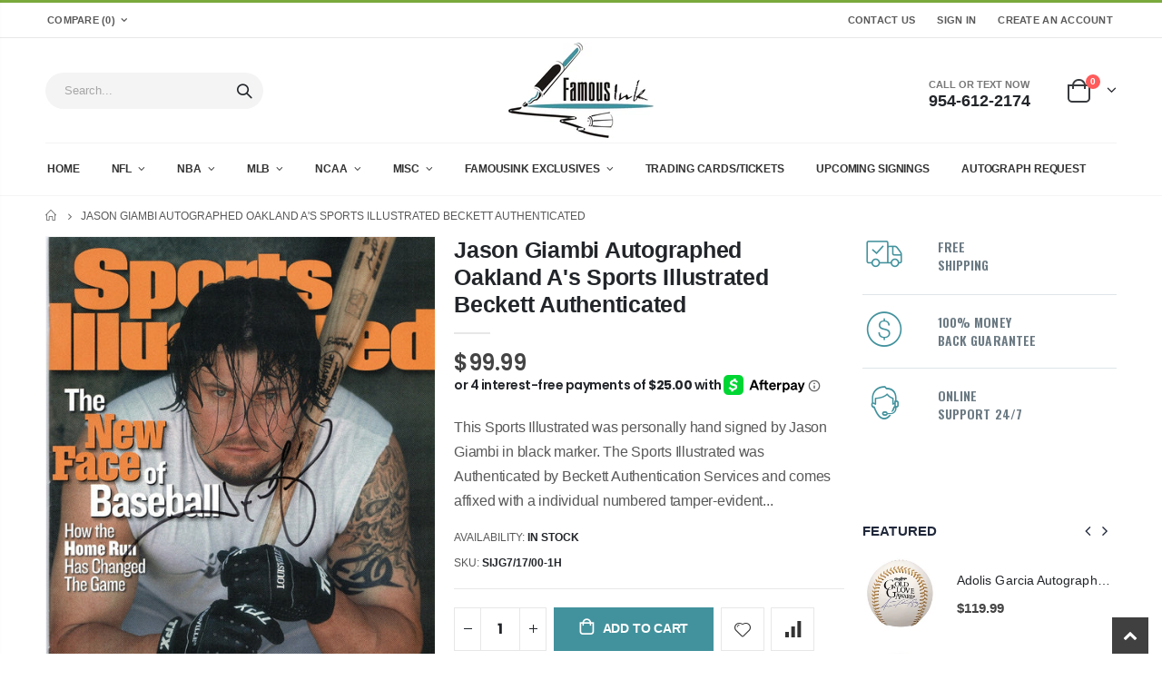

--- FILE ---
content_type: text/html; charset=utf-8
request_url: https://famousink.com/products/jason-giambi-autographed-oakland-a-s-sports-illustrated-beckett-authenticated
body_size: 33294
content:
<!doctype html>
<!--[if IE 8]><html class="no-js lt-ie9" lang="en"> <![endif]-->
<!--[if IE 9 ]><html class="ie9 no-js" lang="en"> <![endif]-->
<!--[if (gt IE 9)|!(IE)]><!--> <html class="no-js" lang="en"> <!--<![endif]-->
<head>
  <!-- Basic page needs ================================================== -->
  <meta charset="utf-8">
  <meta http-equiv="Content-Type" content="text/html; charset=utf-8">
  <link rel="shortcut icon" href="//famousink.com/cdn/shop/t/4/assets/favicon.ico?v=90675982084794853291666108087" type="image/png" /><title>Jason Giambi Autographed Oakland A&#39;s Sports Illustrated Beckett Authen - Famous Ink</title><meta name="description" content="This Sports Illustrated was personally hand signed by Jason Giambi in black marker. The Sports Illustrated was Authenticated by Beckett Authentication Services and comes affixed with a individual numbered tamper-evident sticker and matching Certificate of Authenticity card. The Sports Illustrated also comes with a Famo" /><!-- Helpers ================================================== --><!-- /snippets/social-meta-tags.liquid -->


  <meta property="og:type" content="product">
  <meta property="og:title" content="Jason Giambi Autographed Oakland A&#39;s Sports Illustrated Beckett Authenticated">
  
  <meta property="og:image" content="http://famousink.com/cdn/shop/products/jason_giambi_a_s_si_grande.jpg?v=1651294659">
  <meta property="og:image:secure_url" content="https://famousink.com/cdn/shop/products/jason_giambi_a_s_si_grande.jpg?v=1651294659">
  
  <meta property="og:price:amount" content="99.99">
  <meta property="og:price:currency" content="USD">


  <meta property="og:description" content="This Sports Illustrated was personally hand signed by Jason Giambi in black marker. The Sports Illustrated was Authenticated by Beckett Authentication Services and comes affixed with a individual numbered tamper-evident sticker and matching Certificate of Authenticity card. The Sports Illustrated also comes with a Famo">

  <meta property="og:url" content="https://famousink.com/products/jason-giambi-autographed-oakland-a-s-sports-illustrated-beckett-authenticated">
  <meta property="og:site_name" content="Famous Ink">





<meta name="twitter:card" content="summary">

  <meta name="twitter:title" content="Jason Giambi Autographed Oakland A's Sports Illustrated Beckett Authenticated">
  <meta name="twitter:description" content="This Sports Illustrated was personally hand signed by Jason Giambi in black marker. The Sports Illustrated was Authenticated by Beckett Authentication Services and comes affixed with a individual numbered tamper-evident sticker and matching Certificate of Authenticity card. The Sports Illustrated also comes with a Famous Ink hologram guaranteeing authenticity for life. Domestic ground shipping for this item is FREE to the contiguous 48 states. Please contact us for International and other shipping options.">
  <meta name="twitter:image" content="https://famousink.com/cdn/shop/products/jason_giambi_a_s_si_medium.jpg?v=1651294659">
  <meta name="twitter:image:width" content="240">
  <meta name="twitter:image:height" content="240">

<link rel="canonical" href="https://famousink.com/products/jason-giambi-autographed-oakland-a-s-sports-illustrated-beckett-authenticated" /><meta name="theme-color" content="" />
  <!-- CSS ==================================================+ -->
  <style data-shopify>
  :root {
    --theme-color: #42929d;    
    --basic-text-color: #595959;
    --basic-color-link: #42929d; 
    --select-bg-image: url(//famousink.com/cdn/shop/t/4/assets/select-bg.svg?v=178378774968678360701666108185);

    --product-button-hover-color: #42929d;
    --button-quickview-color: #42929d;
    --product-title-color: #222529;
    --product-price-color: #222529;
    --screen-normal: (max-width: 991px);
    --screen-medium: (max-width: 767px);
    --screen-small: (max-width: 575px);
    --screen-x-small: (max-width: 484px); 
    --color-white: #fff;
    --color-black: #000;
    --color-old-price: #a7a7a7; 
    --hot-bg: #62b959;
    --product-sale-bg: #da5555;
    --product-sale-text: #fff;
    --font-weight-semilight: 200;
    --font-weight-light: 300;
    --font-weight-normal: 400;
    --font-weight-semibold: 600;
    --font-weight-bold: 700;
    --font-weight-extrabold: 800;  
    --price-slider-color: #333;
  }
  </style>
  <link href="//famousink.com/cdn/shop/t/4/assets/plugins.css?v=58826214593735965551666108171" rel="stylesheet" type="text/css" media="all" />
  <link href="//famousink.com/cdn/shop/t/4/assets/ultramegamenu.css?v=106457412661771523601666108197" rel="stylesheet" type="text/css" media="all" />
  <link href="//famousink.com/cdn/shop/t/4/assets/styles.css?v=128743440454233356851666108193" rel="stylesheet" type="text/css" media="all" />
<link href="//famousink.com/cdn/shop/t/4/assets/header-type2.css?v=165784262036685258421666108103" rel="stylesheet" type="text/css" media="all" /> <link href="//famousink.com/cdn/shop/t/4/assets/product-list.css?v=78477012256699694961666108174" rel="stylesheet" type="text/css" media="all" />
  <link href="//famousink.com/cdn/shop/t/4/assets/responsive.css?v=172664629932058687001666108180" rel="stylesheet" type="text/css" media="all" /> 
  <link href="//famousink.com/cdn/shop/t/4/assets/config.css?v=114651740821971207071700499107" rel="stylesheet" type="text/css" media="all" />
<link href="//famousink.com/cdn/shop/t/4/assets/custom.css?v=173850581331796527901681400202" rel="stylesheet" type="text/css" media="all" />
  
  <!-- Header hook for plugins ================================================== -->
  <script>window.performance && window.performance.mark && window.performance.mark('shopify.content_for_header.start');</script><meta name="facebook-domain-verification" content="blawnjwey2jl93pndita9htqo0zi93">
<meta name="facebook-domain-verification" content="l627mlxlz2rs92km3zqa35cahfloq3">
<meta id="shopify-digital-wallet" name="shopify-digital-wallet" content="/64183304427/digital_wallets/dialog">
<meta name="shopify-checkout-api-token" content="1ca64e1ecbe026ba3e02a5694f194fc4">
<meta id="in-context-paypal-metadata" data-shop-id="64183304427" data-venmo-supported="false" data-environment="production" data-locale="en_US" data-paypal-v4="true" data-currency="USD">
<link rel="alternate" type="application/json+oembed" href="https://famousink.com/products/jason-giambi-autographed-oakland-a-s-sports-illustrated-beckett-authenticated.oembed">
<script async="async" src="/checkouts/internal/preloads.js?locale=en-US"></script>
<link rel="preconnect" href="https://shop.app" crossorigin="anonymous">
<script async="async" src="https://shop.app/checkouts/internal/preloads.js?locale=en-US&shop_id=64183304427" crossorigin="anonymous"></script>
<script id="apple-pay-shop-capabilities" type="application/json">{"shopId":64183304427,"countryCode":"US","currencyCode":"USD","merchantCapabilities":["supports3DS"],"merchantId":"gid:\/\/shopify\/Shop\/64183304427","merchantName":"Famous Ink","requiredBillingContactFields":["postalAddress","email"],"requiredShippingContactFields":["postalAddress","email"],"shippingType":"shipping","supportedNetworks":["visa","masterCard","amex","discover","elo","jcb"],"total":{"type":"pending","label":"Famous Ink","amount":"1.00"},"shopifyPaymentsEnabled":true,"supportsSubscriptions":true}</script>
<script id="shopify-features" type="application/json">{"accessToken":"1ca64e1ecbe026ba3e02a5694f194fc4","betas":["rich-media-storefront-analytics"],"domain":"famousink.com","predictiveSearch":true,"shopId":64183304427,"locale":"en"}</script>
<script>var Shopify = Shopify || {};
Shopify.shop = "famousink1.myshopify.com";
Shopify.locale = "en";
Shopify.currency = {"active":"USD","rate":"1.0"};
Shopify.country = "US";
Shopify.theme = {"name":"famousink - Advanced Product Options","id":136536555755,"schema_name":"Porto","schema_version":"4.0","theme_store_id":null,"role":"main"};
Shopify.theme.handle = "null";
Shopify.theme.style = {"id":null,"handle":null};
Shopify.cdnHost = "famousink.com/cdn";
Shopify.routes = Shopify.routes || {};
Shopify.routes.root = "/";</script>
<script type="module">!function(o){(o.Shopify=o.Shopify||{}).modules=!0}(window);</script>
<script>!function(o){function n(){var o=[];function n(){o.push(Array.prototype.slice.apply(arguments))}return n.q=o,n}var t=o.Shopify=o.Shopify||{};t.loadFeatures=n(),t.autoloadFeatures=n()}(window);</script>
<script>
  window.ShopifyPay = window.ShopifyPay || {};
  window.ShopifyPay.apiHost = "shop.app\/pay";
  window.ShopifyPay.redirectState = null;
</script>
<script id="shop-js-analytics" type="application/json">{"pageType":"product"}</script>
<script defer="defer" async type="module" src="//famousink.com/cdn/shopifycloud/shop-js/modules/v2/client.init-shop-cart-sync_IZsNAliE.en.esm.js"></script>
<script defer="defer" async type="module" src="//famousink.com/cdn/shopifycloud/shop-js/modules/v2/chunk.common_0OUaOowp.esm.js"></script>
<script type="module">
  await import("//famousink.com/cdn/shopifycloud/shop-js/modules/v2/client.init-shop-cart-sync_IZsNAliE.en.esm.js");
await import("//famousink.com/cdn/shopifycloud/shop-js/modules/v2/chunk.common_0OUaOowp.esm.js");

  window.Shopify.SignInWithShop?.initShopCartSync?.({"fedCMEnabled":true,"windoidEnabled":true});

</script>
<script>
  window.Shopify = window.Shopify || {};
  if (!window.Shopify.featureAssets) window.Shopify.featureAssets = {};
  window.Shopify.featureAssets['shop-js'] = {"shop-cart-sync":["modules/v2/client.shop-cart-sync_DLOhI_0X.en.esm.js","modules/v2/chunk.common_0OUaOowp.esm.js"],"init-fed-cm":["modules/v2/client.init-fed-cm_C6YtU0w6.en.esm.js","modules/v2/chunk.common_0OUaOowp.esm.js"],"shop-button":["modules/v2/client.shop-button_BCMx7GTG.en.esm.js","modules/v2/chunk.common_0OUaOowp.esm.js"],"shop-cash-offers":["modules/v2/client.shop-cash-offers_BT26qb5j.en.esm.js","modules/v2/chunk.common_0OUaOowp.esm.js","modules/v2/chunk.modal_CGo_dVj3.esm.js"],"init-windoid":["modules/v2/client.init-windoid_B9PkRMql.en.esm.js","modules/v2/chunk.common_0OUaOowp.esm.js"],"init-shop-email-lookup-coordinator":["modules/v2/client.init-shop-email-lookup-coordinator_DZkqjsbU.en.esm.js","modules/v2/chunk.common_0OUaOowp.esm.js"],"shop-toast-manager":["modules/v2/client.shop-toast-manager_Di2EnuM7.en.esm.js","modules/v2/chunk.common_0OUaOowp.esm.js"],"shop-login-button":["modules/v2/client.shop-login-button_BtqW_SIO.en.esm.js","modules/v2/chunk.common_0OUaOowp.esm.js","modules/v2/chunk.modal_CGo_dVj3.esm.js"],"avatar":["modules/v2/client.avatar_BTnouDA3.en.esm.js"],"pay-button":["modules/v2/client.pay-button_CWa-C9R1.en.esm.js","modules/v2/chunk.common_0OUaOowp.esm.js"],"init-shop-cart-sync":["modules/v2/client.init-shop-cart-sync_IZsNAliE.en.esm.js","modules/v2/chunk.common_0OUaOowp.esm.js"],"init-customer-accounts":["modules/v2/client.init-customer-accounts_DenGwJTU.en.esm.js","modules/v2/client.shop-login-button_BtqW_SIO.en.esm.js","modules/v2/chunk.common_0OUaOowp.esm.js","modules/v2/chunk.modal_CGo_dVj3.esm.js"],"init-shop-for-new-customer-accounts":["modules/v2/client.init-shop-for-new-customer-accounts_JdHXxpS9.en.esm.js","modules/v2/client.shop-login-button_BtqW_SIO.en.esm.js","modules/v2/chunk.common_0OUaOowp.esm.js","modules/v2/chunk.modal_CGo_dVj3.esm.js"],"init-customer-accounts-sign-up":["modules/v2/client.init-customer-accounts-sign-up_D6__K_p8.en.esm.js","modules/v2/client.shop-login-button_BtqW_SIO.en.esm.js","modules/v2/chunk.common_0OUaOowp.esm.js","modules/v2/chunk.modal_CGo_dVj3.esm.js"],"checkout-modal":["modules/v2/client.checkout-modal_C_ZQDY6s.en.esm.js","modules/v2/chunk.common_0OUaOowp.esm.js","modules/v2/chunk.modal_CGo_dVj3.esm.js"],"shop-follow-button":["modules/v2/client.shop-follow-button_XetIsj8l.en.esm.js","modules/v2/chunk.common_0OUaOowp.esm.js","modules/v2/chunk.modal_CGo_dVj3.esm.js"],"lead-capture":["modules/v2/client.lead-capture_DvA72MRN.en.esm.js","modules/v2/chunk.common_0OUaOowp.esm.js","modules/v2/chunk.modal_CGo_dVj3.esm.js"],"shop-login":["modules/v2/client.shop-login_ClXNxyh6.en.esm.js","modules/v2/chunk.common_0OUaOowp.esm.js","modules/v2/chunk.modal_CGo_dVj3.esm.js"],"payment-terms":["modules/v2/client.payment-terms_CNlwjfZz.en.esm.js","modules/v2/chunk.common_0OUaOowp.esm.js","modules/v2/chunk.modal_CGo_dVj3.esm.js"]};
</script>
<script>(function() {
  var isLoaded = false;
  function asyncLoad() {
    if (isLoaded) return;
    isLoaded = true;
    var urls = ["https:\/\/chimpstatic.com\/mcjs-connected\/js\/users\/c7cbd0246cd26d47a373b3f9b\/339dce33f7d7711f07faa4770.js?shop=famousink1.myshopify.com"];
    for (var i = 0; i < urls.length; i++) {
      var s = document.createElement('script');
      s.type = 'text/javascript';
      s.async = true;
      s.src = urls[i];
      var x = document.getElementsByTagName('script')[0];
      x.parentNode.insertBefore(s, x);
    }
  };
  if(window.attachEvent) {
    window.attachEvent('onload', asyncLoad);
  } else {
    window.addEventListener('load', asyncLoad, false);
  }
})();</script>
<script id="__st">var __st={"a":64183304427,"offset":-18000,"reqid":"425b78fa-25f4-4184-944e-b1799d29e8aa-1768387922","pageurl":"famousink.com\/products\/jason-giambi-autographed-oakland-a-s-sports-illustrated-beckett-authenticated","u":"b270250f78cd","p":"product","rtyp":"product","rid":7671762452715};</script>
<script>window.ShopifyPaypalV4VisibilityTracking = true;</script>
<script id="captcha-bootstrap">!function(){'use strict';const t='contact',e='account',n='new_comment',o=[[t,t],['blogs',n],['comments',n],[t,'customer']],c=[[e,'customer_login'],[e,'guest_login'],[e,'recover_customer_password'],[e,'create_customer']],r=t=>t.map((([t,e])=>`form[action*='/${t}']:not([data-nocaptcha='true']) input[name='form_type'][value='${e}']`)).join(','),a=t=>()=>t?[...document.querySelectorAll(t)].map((t=>t.form)):[];function s(){const t=[...o],e=r(t);return a(e)}const i='password',u='form_key',d=['recaptcha-v3-token','g-recaptcha-response','h-captcha-response',i],f=()=>{try{return window.sessionStorage}catch{return}},m='__shopify_v',_=t=>t.elements[u];function p(t,e,n=!1){try{const o=window.sessionStorage,c=JSON.parse(o.getItem(e)),{data:r}=function(t){const{data:e,action:n}=t;return t[m]||n?{data:e,action:n}:{data:t,action:n}}(c);for(const[e,n]of Object.entries(r))t.elements[e]&&(t.elements[e].value=n);n&&o.removeItem(e)}catch(o){console.error('form repopulation failed',{error:o})}}const l='form_type',E='cptcha';function T(t){t.dataset[E]=!0}const w=window,h=w.document,L='Shopify',v='ce_forms',y='captcha';let A=!1;((t,e)=>{const n=(g='f06e6c50-85a8-45c8-87d0-21a2b65856fe',I='https://cdn.shopify.com/shopifycloud/storefront-forms-hcaptcha/ce_storefront_forms_captcha_hcaptcha.v1.5.2.iife.js',D={infoText:'Protected by hCaptcha',privacyText:'Privacy',termsText:'Terms'},(t,e,n)=>{const o=w[L][v],c=o.bindForm;if(c)return c(t,g,e,D).then(n);var r;o.q.push([[t,g,e,D],n]),r=I,A||(h.body.append(Object.assign(h.createElement('script'),{id:'captcha-provider',async:!0,src:r})),A=!0)});var g,I,D;w[L]=w[L]||{},w[L][v]=w[L][v]||{},w[L][v].q=[],w[L][y]=w[L][y]||{},w[L][y].protect=function(t,e){n(t,void 0,e),T(t)},Object.freeze(w[L][y]),function(t,e,n,w,h,L){const[v,y,A,g]=function(t,e,n){const i=e?o:[],u=t?c:[],d=[...i,...u],f=r(d),m=r(i),_=r(d.filter((([t,e])=>n.includes(e))));return[a(f),a(m),a(_),s()]}(w,h,L),I=t=>{const e=t.target;return e instanceof HTMLFormElement?e:e&&e.form},D=t=>v().includes(t);t.addEventListener('submit',(t=>{const e=I(t);if(!e)return;const n=D(e)&&!e.dataset.hcaptchaBound&&!e.dataset.recaptchaBound,o=_(e),c=g().includes(e)&&(!o||!o.value);(n||c)&&t.preventDefault(),c&&!n&&(function(t){try{if(!f())return;!function(t){const e=f();if(!e)return;const n=_(t);if(!n)return;const o=n.value;o&&e.removeItem(o)}(t);const e=Array.from(Array(32),(()=>Math.random().toString(36)[2])).join('');!function(t,e){_(t)||t.append(Object.assign(document.createElement('input'),{type:'hidden',name:u})),t.elements[u].value=e}(t,e),function(t,e){const n=f();if(!n)return;const o=[...t.querySelectorAll(`input[type='${i}']`)].map((({name:t})=>t)),c=[...d,...o],r={};for(const[a,s]of new FormData(t).entries())c.includes(a)||(r[a]=s);n.setItem(e,JSON.stringify({[m]:1,action:t.action,data:r}))}(t,e)}catch(e){console.error('failed to persist form',e)}}(e),e.submit())}));const S=(t,e)=>{t&&!t.dataset[E]&&(n(t,e.some((e=>e===t))),T(t))};for(const o of['focusin','change'])t.addEventListener(o,(t=>{const e=I(t);D(e)&&S(e,y())}));const B=e.get('form_key'),M=e.get(l),P=B&&M;t.addEventListener('DOMContentLoaded',(()=>{const t=y();if(P)for(const e of t)e.elements[l].value===M&&p(e,B);[...new Set([...A(),...v().filter((t=>'true'===t.dataset.shopifyCaptcha))])].forEach((e=>S(e,t)))}))}(h,new URLSearchParams(w.location.search),n,t,e,['guest_login'])})(!0,!0)}();</script>
<script integrity="sha256-4kQ18oKyAcykRKYeNunJcIwy7WH5gtpwJnB7kiuLZ1E=" data-source-attribution="shopify.loadfeatures" defer="defer" src="//famousink.com/cdn/shopifycloud/storefront/assets/storefront/load_feature-a0a9edcb.js" crossorigin="anonymous"></script>
<script crossorigin="anonymous" defer="defer" src="//famousink.com/cdn/shopifycloud/storefront/assets/shopify_pay/storefront-65b4c6d7.js?v=20250812"></script>
<script data-source-attribution="shopify.dynamic_checkout.dynamic.init">var Shopify=Shopify||{};Shopify.PaymentButton=Shopify.PaymentButton||{isStorefrontPortableWallets:!0,init:function(){window.Shopify.PaymentButton.init=function(){};var t=document.createElement("script");t.src="https://famousink.com/cdn/shopifycloud/portable-wallets/latest/portable-wallets.en.js",t.type="module",document.head.appendChild(t)}};
</script>
<script data-source-attribution="shopify.dynamic_checkout.buyer_consent">
  function portableWalletsHideBuyerConsent(e){var t=document.getElementById("shopify-buyer-consent"),n=document.getElementById("shopify-subscription-policy-button");t&&n&&(t.classList.add("hidden"),t.setAttribute("aria-hidden","true"),n.removeEventListener("click",e))}function portableWalletsShowBuyerConsent(e){var t=document.getElementById("shopify-buyer-consent"),n=document.getElementById("shopify-subscription-policy-button");t&&n&&(t.classList.remove("hidden"),t.removeAttribute("aria-hidden"),n.addEventListener("click",e))}window.Shopify?.PaymentButton&&(window.Shopify.PaymentButton.hideBuyerConsent=portableWalletsHideBuyerConsent,window.Shopify.PaymentButton.showBuyerConsent=portableWalletsShowBuyerConsent);
</script>
<script data-source-attribution="shopify.dynamic_checkout.cart.bootstrap">document.addEventListener("DOMContentLoaded",(function(){function t(){return document.querySelector("shopify-accelerated-checkout-cart, shopify-accelerated-checkout")}if(t())Shopify.PaymentButton.init();else{new MutationObserver((function(e,n){t()&&(Shopify.PaymentButton.init(),n.disconnect())})).observe(document.body,{childList:!0,subtree:!0})}}));
</script>
<link id="shopify-accelerated-checkout-styles" rel="stylesheet" media="screen" href="https://famousink.com/cdn/shopifycloud/portable-wallets/latest/accelerated-checkout-backwards-compat.css" crossorigin="anonymous">
<style id="shopify-accelerated-checkout-cart">
        #shopify-buyer-consent {
  margin-top: 1em;
  display: inline-block;
  width: 100%;
}

#shopify-buyer-consent.hidden {
  display: none;
}

#shopify-subscription-policy-button {
  background: none;
  border: none;
  padding: 0;
  text-decoration: underline;
  font-size: inherit;
  cursor: pointer;
}

#shopify-subscription-policy-button::before {
  box-shadow: none;
}

      </style>

<script>window.performance && window.performance.mark && window.performance.mark('shopify.content_for_header.end');</script>
<!-- /snippets/oldIE-js.liquid -->


<!--[if lt IE 9]>
<script src="//cdnjs.cloudflare.com/ajax/libs/html5shiv/3.7.2/html5shiv.min.js" type="text/javascript"></script>
<script src="//famousink.com/cdn/shop/t/4/assets/respond.min.js?v=52248677837542619231666108179" type="text/javascript"></script>
<link href="//famousink.com/cdn/shop/t/4/assets/respond-proxy.html" id="respond-proxy" rel="respond-proxy" />
<link href="//famousink.com/search?q=a5cf6354ef825376dfefca1f57a171d7" id="respond-redirect" rel="respond-redirect" />
<script src="//famousink.com/search?q=a5cf6354ef825376dfefca1f57a171d7" type="text/javascript"></script>
<![endif]-->

<script src="//famousink.com/cdn/shop/t/4/assets/vendor.js?v=101386163515925355001666108197" type="text/javascript"></script>
<!-- Import custom fonts ====================================================== --><script type="text/javascript"> 
    var asset_url = '//famousink.com/cdn/shop/t/4/assets//?3214';
    var routes_url = '/';
    var money_format = '<span class="money">${{amount}}</span>'; 
  </script>  
  <style>
    h2,h3,h4 { 
    font-weight: 700;
}
h1, h2, h3, h4, h5, h6 {
    color: #222529; 
}
h2 { 
margin: 0 0 32px 0;
}
h3 { 
margin: 0 0 20px 0;
line-height: 32px;
}
h4, h5 { 
margin: 0 0 14px 0;
}
h5 {
    font-family: Open Sans,sans-serif;
}
body {
    line-height: 24px;
}
p {  
    line-height: 24px;
}
b, strong {
    font-weight: 700;
}
ul li {line-height: 24px;}
.ls-n-20 {
    letter-spacing: -.02em;
}
.ls-80 {
    letter-spacing: .08em;
}
.ls-150 {
    letter-spacing: .15em !important;
}
.m-l-xs {
    margin-left: 5px!important;
}
.align-right {
    text-align: right;
}
.align-left {
    text-align: left;
} 
html .heading-light, html .lnk-light, html .text-color-light {
    color: #ffffff;
}
html .heading-dark, html .lnk-dark, html .text-color-dark {
    color: #222529;
}
html .heading-secondary, html .lnk-secondary, html .text-color-secondary {
    color: #ff7272;
}
html .background-color-secondary {
    background-color: #ff7272;
}
.f-left, .pull-left {
    float: left;
}
.d-inline-block {
    display: inline-block;
} 
sup {
    font-size: 70%;
    top: -.3em;
}
.btn-lg { 
    line-height: 1.3333;
}
html .btn-dark {
    color: #fff;
    background-color: #222529;
    border-color: #222529 #222529 #0b0c0e;
}  
.btn-modern {
    font-family: Oswald;
    font-weight: 700;
    letter-spacing: .01em;
    padding: 1em 1.6em;
    font-size: .75rem;
}
.btn-flat {
    padding: 0 !important;
    background: none !important;
    border: none !important;
    border-bottom: 1px solid transparent !important;
    box-shadow: none !important;
    text-transform: uppercase;
    font-size: 12px;
}
html .btn-quaternary {
    color: #fff;
    background-color: #0e0f11;
    border-color: #0e0f11 #0e0f11 #000;
}
.btn-modern.btn-lg {
    font-size: 1em;
    padding: 1rem 2.25rem;
    padding-left: 2.8em;
    padding-right: 2.8em;
}
.btn-modern.btn-xl {
    font-size: 1.1428em;
    padding: 1.25em 3em;
}
.btn-md:not(.btn-modern) {
    font-size: .8571em;
    font-weight: 700;
    padding: .533rem .933rem;
}
.porto-ultimate-content-box .vc_btn3{
    font-size: 1.4em;
}
.custom-font4, .slideshow h2.vc_custom_heading {
    font-family: 'Segoe Script','Savoye LET';
}
html .btn-secondary {
    color: #fff;
    background-color: #ff7272;
    border-color: #ff7272 #ff7272 #ff3f3f;
}
html .btn-secondary:hover, html .btn-secondary:focus, html .btn-secondary:active {
    color: #fff;
    background-color: #ff9696;
    border-color: #ffa6a6 #ffa6a6 #ff7272;
}
.col-auto {
    -ms-flex: 0 0 auto;
    flex: 0 0 auto;
    max-width: none;
}
.coupon-sale-text b {
    display: inline-block;
    font-size: 1.6em;
    font-weight: 700;
    padding: 5px 8px;
    background-color: #ff7272;
    color: #fff;
}
.header-container.type2:not(.sticky-header) {
    border-bottom: 1px solid #f4f4f4;
}  
.header-container.type2 .top-links-container { 
    letter-spacing: .025em;
    font-size: .7857em;
}
.header-container.type2 .top-links-container .custom-text {
    font-size: inherit;
}
.header-container.type2 .top-links-container .top-links-inner {
    border-bottom: none;
}
.header-container.type2 .top-links-area .links li {
    padding: 0 12px;
}
.header-container.type2 .header-middle {
    border-top: 1px solid #e7e7e7;
}
.header-container.type2 .top-links-container .separator {
background: rgba(0,0,0,.04);
margin: 0 .875rem;
}
.header-container.type2 .top-links-container .language-wrapper {
    margin-right: 0;
}
.header-wrapper .top-navigation li.level0 a.level-top i.category-icon {display: none;} 
.header-container.type2 .main-top-nav { 
    padding-top: 1px;
    padding-bottom: 3px;
    border-top: 1px solid #f4f4f4;
} 
.header-container.type2 .top-navigation li.level0:hover a.level-top:after, .header-container.type2 .top-navigation li.level0.active a.level-top:after {
    position: absolute;
    content: '';
    width: calc(100% - 32px);
    height: 3px;
    background-color: #7aa93c;
    left: 0;
    top: -2px;
}
.header-container.type2 .top-navigation li.level0 a.level-top span.level0 .cat-label {
    top: 4px; 
}
.header-container.type2 .top-navigation li.level0 a.level-top { 
    letter-spacing: -.12px;
    padding-top: 21px;
    padding-bottom: 20px;
    padding-right: 32px;
} 
.header-container.type2 .searchform .searchsubmit { 
    color: #222529; 
}
.header-container.type2 .search-by-category .input-dropdown-inner { 
    border-color: #fff; 
}
.cart-design-7 .icon-cart-header .cart-total { 
    margin-top: -5px;
}
.slideshow .item, .porto-container {
    height: 480px;
    padding: 0 !important;
}  
.content-slideshow .vc_btn3-container{
    font-size: 1.4em;
}
.coupon-sale-text sup {
    font-size: 50%;
    top: -.5em;
}
.homepage-bar {
  border: 0;
} 
.homepage-bar .row {
    margin: 0;
}
.homepage-bar [class^="col-lg-"]{
border-left: 1px solid #fff;
margin: 12px 0;
padding-top: 13px;
padding-bottom: 13px;
padding-left: 0;
padding-right: 0;
} 
.homepage-bar [class^='col-md-'] i, .homepage-bar [class^='col-lg-'] i { 
    font-size: 35px; 
    margin-right: 6px;
}
.homepage-bar .text-area h3 {
    margin: 0;
    font-size: 14px !important;
    font-weight: 700;
    line-height: 14px !important;
    margin-bottom: 3px !important;
}
.homepage-bar .text-area p {
    margin: 0;
    font-size: 13px !important;
    font-weight: 400;
    color: #777 !important;
    line-height: 17px !important;
}
.custom-support i {
    width: 80px;
    height: 80px; 
    line-height: 74px; 
}
.custom-support .content h2 { 
    font-size: 16px;
    font-weight: 700;
    line-height: 1.2em;
    text-transform: uppercase;
    margin-bottom: 3px;
}
.custom-support .content em {
    font-family: Poppins; 
    margin-bottom: 12px;
    color: #555;
    font-size: 14px; 
    font-weight: 500;
    line-height: 22px;
}
.custom-support .content p {
    color: inherit;
    font-size: 13px;
} 
.products .product-col .add_to_cart_button {
    font-weight: 600;
    font-size: .75rem;
    font-family: Poppins; 
    padding: 0 1.2em;
}
.products .product-col.product-default .rating-wrap { 
    margin: -2px auto .555rem;
}
.footer-wrapper p { 
    line-height: 24px;
    letter-spacing: .065px;
}
.footer-wrapper .footer-middle{
    padding-top: 4rem;
    padding-bottom: 1.5rem;
}
.footer-wrapper .footer-middle .footer-ribbon{
padding: 10px 20px 6px 20px;
    margin: -79px 0 25px;
} 
.products .product-col .quickview {
    font-family: Poppins;
    font-weight: 600;
}
.product-view .product-shop .actions a.link-wishlist, .product-view .product-shop .actions a.link-compare { 
    width: 43px;
    height: 43px;
    line-height: 41px;
}
.product-view .add-to-links .link-wishlist i:before {
    content: '\e889';
} 
.main-container .pagenav-wrap .pagination .pagination-page li a:hover{
    background: transparent;
    color: inherit;
    border-color: #ccc;
}
.main-container .pagenav-wrap .pagination .pagination-page li.active span{
 background: transparent;
    color: inherit;
}
.icon-right-dir:before {
  content: '\e81a';
}
.main-container .pagenav-wrap .pagination .pagination-page li.text a:hover {
  color: inherit;
}  
.template-blog .owl-dots{
  position: absolute;
  left: 0;
  right: 0;
  bottom: 0;
}
.main-container .login_content h2{
  text-transform: none;
} 
.top-navigation li.level0.static-dropdown .mega-columns ul.level0 li.level1.groups.item{
width: 50%;
}  
.post-carousel .grid-box .post-date { 
    left: 10px;
}
.porto-products.title-border-middle>.section-title {
    margin-bottom: .5rem;
}
.porto-products.title-border-middle .porto-products-element {
    margin-top: 0;
}
.products.list .product-col.product-default .rating-wrap {
    margin: -2px 0 .555rem;
}
.products.list .product:hover .product-inner {
    box-shadow: none;
}
.section-title {
    color: #313131;
    font-size: 1rem;  
}
.slider-title {
    font-size: 1.125rem;
    letter-spacing: -.02em;
}
.product-default .add-links .add_to_cart_button {
background-color:#f4f4f4;
border-color:#f4f4f4;
color:#6f6e6b;
padding: 0 1.2em;
}
.product-default .add-links .add_to_cart_button:before {
display: none;
}
.products .product-default:hover .add-links .add_to_cart_button:before {
display: inline-block;
}
.product-details a {
color:#222529;
}
.price {
    color: #444;
}
.box_brand {
padding: 43px 0;
border-top: solid 1px rgba(0,0,0,.06);
border-bottom: solid 1px rgba(0,0,0,.06);
}
.category-boxed-banner {
    margin-bottom: 30px;
}
.narrow-by-list dd ol li {color:#777;}
.html-sidebar h2 {
    color: #313131; 
    margin-bottom: 0.25rem;
}
.html-sidebar h5 { 
    color: #313131; 
    margin-bottom: 1rem;
    line-height: 18px;
    letter-spacing: 0;
}
.html-sidebar p {line-height: inherit;
    letter-spacing: 0;}
.widget-products .section-title {margin-bottom: 15px;}
ul.product_list_widget li .product-details .amount {color:#444;}
.footer-wrapper .footer-bottom address { 
    margin-left: 0;
    font-size: .9em;
}
.products .product:hover .product-image {
    box-shadow: none;
}
.products .product:hover .product-inner { 
    box-shadow: 0 5px 25px 0 rgba(0,0,0,.08);
}
.porto-products .products-slider .owl-carousel .owl-stage-outer { 
    padding-bottom: 10px;
}
ul.product_list_widget {
font-size: .9286em;
} 
.product-image .labels .onsale { 
    font-size: 10px; 
    padding: 5px 11px;
}
.main-container .main-breadcrumbs {
font-size: .75rem;
border: 0;
min-height: 44px;
padding: 9px 0;
}
.main-container .breadcrumbs ul li { 
    text-transform: uppercase; 
}
.footer-wrapper, .footer-wrapper p {
    font-size: 13px;
    line-height: 24px;
    letter-spacing: .065px;
}
.footer-wrapper .social-icons a {
  font-size: 15px;
width: 37px;
  height: 37px;
  line-height: 37px;
}

.footer-middle .info-footer .footer-block-title h3 {
    margin: 0 0 15px;
    font-size: 1rem;
    font-weight: 600;
    line-height: 1.4;
    letter-spacing: 0;
}
.footer-middle b {font-weight: 400;line-height: 1.4;}  
.footer-wrapper .share-links a {
    width: 50px;
    height: 50px;
    color:#ffffff;
    font-size: 22px;
    border-radius: 25px !important;
    border: 1px solid #313438;
    margin: 2px;
}
.footer-middle .block-bottom { 
    border-color:#313438; 
}
.footer-wrapper .footer-bottom .container::before {
top: -21px;
background-color: #313438;
} 
.footer-bottom { 
    padding: 21px 0; 
}
    @media(min-width: 992px){
.header-container.type2 .search-area .search-extended {
    border: none; 
}
}
@media(max-width: 991px){
.container {
padding-left: 20px;
padding-right: 20px;
}
.content-slideshow {
    font-size: 8px;
}
.footer-middle .social-icons {margin-bottom: 15px;}
} 
@media (max-width: 575px) {
.content-slideshow {
    font-size: 7px;
}
}
  </style>
<script src="https://cdn.shopify.com/extensions/019bb77a-3228-785f-8220-ea3777333727/js-client-213/assets/pushowl-shopify.js" type="text/javascript" defer="defer"></script>
<link href="https://monorail-edge.shopifysvc.com" rel="dns-prefetch">
<script>(function(){if ("sendBeacon" in navigator && "performance" in window) {try {var session_token_from_headers = performance.getEntriesByType('navigation')[0].serverTiming.find(x => x.name == '_s').description;} catch {var session_token_from_headers = undefined;}var session_cookie_matches = document.cookie.match(/_shopify_s=([^;]*)/);var session_token_from_cookie = session_cookie_matches && session_cookie_matches.length === 2 ? session_cookie_matches[1] : "";var session_token = session_token_from_headers || session_token_from_cookie || "";function handle_abandonment_event(e) {var entries = performance.getEntries().filter(function(entry) {return /monorail-edge.shopifysvc.com/.test(entry.name);});if (!window.abandonment_tracked && entries.length === 0) {window.abandonment_tracked = true;var currentMs = Date.now();var navigation_start = performance.timing.navigationStart;var payload = {shop_id: 64183304427,url: window.location.href,navigation_start,duration: currentMs - navigation_start,session_token,page_type: "product"};window.navigator.sendBeacon("https://monorail-edge.shopifysvc.com/v1/produce", JSON.stringify({schema_id: "online_store_buyer_site_abandonment/1.1",payload: payload,metadata: {event_created_at_ms: currentMs,event_sent_at_ms: currentMs}}));}}window.addEventListener('pagehide', handle_abandonment_event);}}());</script>
<script id="web-pixels-manager-setup">(function e(e,d,r,n,o){if(void 0===o&&(o={}),!Boolean(null===(a=null===(i=window.Shopify)||void 0===i?void 0:i.analytics)||void 0===a?void 0:a.replayQueue)){var i,a;window.Shopify=window.Shopify||{};var t=window.Shopify;t.analytics=t.analytics||{};var s=t.analytics;s.replayQueue=[],s.publish=function(e,d,r){return s.replayQueue.push([e,d,r]),!0};try{self.performance.mark("wpm:start")}catch(e){}var l=function(){var e={modern:/Edge?\/(1{2}[4-9]|1[2-9]\d|[2-9]\d{2}|\d{4,})\.\d+(\.\d+|)|Firefox\/(1{2}[4-9]|1[2-9]\d|[2-9]\d{2}|\d{4,})\.\d+(\.\d+|)|Chrom(ium|e)\/(9{2}|\d{3,})\.\d+(\.\d+|)|(Maci|X1{2}).+ Version\/(15\.\d+|(1[6-9]|[2-9]\d|\d{3,})\.\d+)([,.]\d+|)( \(\w+\)|)( Mobile\/\w+|) Safari\/|Chrome.+OPR\/(9{2}|\d{3,})\.\d+\.\d+|(CPU[ +]OS|iPhone[ +]OS|CPU[ +]iPhone|CPU IPhone OS|CPU iPad OS)[ +]+(15[._]\d+|(1[6-9]|[2-9]\d|\d{3,})[._]\d+)([._]\d+|)|Android:?[ /-](13[3-9]|1[4-9]\d|[2-9]\d{2}|\d{4,})(\.\d+|)(\.\d+|)|Android.+Firefox\/(13[5-9]|1[4-9]\d|[2-9]\d{2}|\d{4,})\.\d+(\.\d+|)|Android.+Chrom(ium|e)\/(13[3-9]|1[4-9]\d|[2-9]\d{2}|\d{4,})\.\d+(\.\d+|)|SamsungBrowser\/([2-9]\d|\d{3,})\.\d+/,legacy:/Edge?\/(1[6-9]|[2-9]\d|\d{3,})\.\d+(\.\d+|)|Firefox\/(5[4-9]|[6-9]\d|\d{3,})\.\d+(\.\d+|)|Chrom(ium|e)\/(5[1-9]|[6-9]\d|\d{3,})\.\d+(\.\d+|)([\d.]+$|.*Safari\/(?![\d.]+ Edge\/[\d.]+$))|(Maci|X1{2}).+ Version\/(10\.\d+|(1[1-9]|[2-9]\d|\d{3,})\.\d+)([,.]\d+|)( \(\w+\)|)( Mobile\/\w+|) Safari\/|Chrome.+OPR\/(3[89]|[4-9]\d|\d{3,})\.\d+\.\d+|(CPU[ +]OS|iPhone[ +]OS|CPU[ +]iPhone|CPU IPhone OS|CPU iPad OS)[ +]+(10[._]\d+|(1[1-9]|[2-9]\d|\d{3,})[._]\d+)([._]\d+|)|Android:?[ /-](13[3-9]|1[4-9]\d|[2-9]\d{2}|\d{4,})(\.\d+|)(\.\d+|)|Mobile Safari.+OPR\/([89]\d|\d{3,})\.\d+\.\d+|Android.+Firefox\/(13[5-9]|1[4-9]\d|[2-9]\d{2}|\d{4,})\.\d+(\.\d+|)|Android.+Chrom(ium|e)\/(13[3-9]|1[4-9]\d|[2-9]\d{2}|\d{4,})\.\d+(\.\d+|)|Android.+(UC? ?Browser|UCWEB|U3)[ /]?(15\.([5-9]|\d{2,})|(1[6-9]|[2-9]\d|\d{3,})\.\d+)\.\d+|SamsungBrowser\/(5\.\d+|([6-9]|\d{2,})\.\d+)|Android.+MQ{2}Browser\/(14(\.(9|\d{2,})|)|(1[5-9]|[2-9]\d|\d{3,})(\.\d+|))(\.\d+|)|K[Aa][Ii]OS\/(3\.\d+|([4-9]|\d{2,})\.\d+)(\.\d+|)/},d=e.modern,r=e.legacy,n=navigator.userAgent;return n.match(d)?"modern":n.match(r)?"legacy":"unknown"}(),u="modern"===l?"modern":"legacy",c=(null!=n?n:{modern:"",legacy:""})[u],f=function(e){return[e.baseUrl,"/wpm","/b",e.hashVersion,"modern"===e.buildTarget?"m":"l",".js"].join("")}({baseUrl:d,hashVersion:r,buildTarget:u}),m=function(e){var d=e.version,r=e.bundleTarget,n=e.surface,o=e.pageUrl,i=e.monorailEndpoint;return{emit:function(e){var a=e.status,t=e.errorMsg,s=(new Date).getTime(),l=JSON.stringify({metadata:{event_sent_at_ms:s},events:[{schema_id:"web_pixels_manager_load/3.1",payload:{version:d,bundle_target:r,page_url:o,status:a,surface:n,error_msg:t},metadata:{event_created_at_ms:s}}]});if(!i)return console&&console.warn&&console.warn("[Web Pixels Manager] No Monorail endpoint provided, skipping logging."),!1;try{return self.navigator.sendBeacon.bind(self.navigator)(i,l)}catch(e){}var u=new XMLHttpRequest;try{return u.open("POST",i,!0),u.setRequestHeader("Content-Type","text/plain"),u.send(l),!0}catch(e){return console&&console.warn&&console.warn("[Web Pixels Manager] Got an unhandled error while logging to Monorail."),!1}}}}({version:r,bundleTarget:l,surface:e.surface,pageUrl:self.location.href,monorailEndpoint:e.monorailEndpoint});try{o.browserTarget=l,function(e){var d=e.src,r=e.async,n=void 0===r||r,o=e.onload,i=e.onerror,a=e.sri,t=e.scriptDataAttributes,s=void 0===t?{}:t,l=document.createElement("script"),u=document.querySelector("head"),c=document.querySelector("body");if(l.async=n,l.src=d,a&&(l.integrity=a,l.crossOrigin="anonymous"),s)for(var f in s)if(Object.prototype.hasOwnProperty.call(s,f))try{l.dataset[f]=s[f]}catch(e){}if(o&&l.addEventListener("load",o),i&&l.addEventListener("error",i),u)u.appendChild(l);else{if(!c)throw new Error("Did not find a head or body element to append the script");c.appendChild(l)}}({src:f,async:!0,onload:function(){if(!function(){var e,d;return Boolean(null===(d=null===(e=window.Shopify)||void 0===e?void 0:e.analytics)||void 0===d?void 0:d.initialized)}()){var d=window.webPixelsManager.init(e)||void 0;if(d){var r=window.Shopify.analytics;r.replayQueue.forEach((function(e){var r=e[0],n=e[1],o=e[2];d.publishCustomEvent(r,n,o)})),r.replayQueue=[],r.publish=d.publishCustomEvent,r.visitor=d.visitor,r.initialized=!0}}},onerror:function(){return m.emit({status:"failed",errorMsg:"".concat(f," has failed to load")})},sri:function(e){var d=/^sha384-[A-Za-z0-9+/=]+$/;return"string"==typeof e&&d.test(e)}(c)?c:"",scriptDataAttributes:o}),m.emit({status:"loading"})}catch(e){m.emit({status:"failed",errorMsg:(null==e?void 0:e.message)||"Unknown error"})}}})({shopId: 64183304427,storefrontBaseUrl: "https://famousink.com",extensionsBaseUrl: "https://extensions.shopifycdn.com/cdn/shopifycloud/web-pixels-manager",monorailEndpoint: "https://monorail-edge.shopifysvc.com/unstable/produce_batch",surface: "storefront-renderer",enabledBetaFlags: ["2dca8a86","a0d5f9d2"],webPixelsConfigList: [{"id":"417693931","configuration":"{\"pixelCode\":\"CN9PRSRC77UAD1TCJHDG\"}","eventPayloadVersion":"v1","runtimeContext":"STRICT","scriptVersion":"22e92c2ad45662f435e4801458fb78cc","type":"APP","apiClientId":4383523,"privacyPurposes":["ANALYTICS","MARKETING","SALE_OF_DATA"],"dataSharingAdjustments":{"protectedCustomerApprovalScopes":["read_customer_address","read_customer_email","read_customer_name","read_customer_personal_data","read_customer_phone"]}},{"id":"280035563","configuration":"{\"subdomain\": \"famousink1\"}","eventPayloadVersion":"v1","runtimeContext":"STRICT","scriptVersion":"3b2ebd05900ade53af350a1e59f367f9","type":"APP","apiClientId":1615517,"privacyPurposes":["ANALYTICS","MARKETING","SALE_OF_DATA"],"dataSharingAdjustments":{"protectedCustomerApprovalScopes":["read_customer_address","read_customer_email","read_customer_name","read_customer_personal_data","read_customer_phone"]}},{"id":"158793963","configuration":"{\"pixel_id\":\"407145381455801\",\"pixel_type\":\"facebook_pixel\",\"metaapp_system_user_token\":\"-\"}","eventPayloadVersion":"v1","runtimeContext":"OPEN","scriptVersion":"ca16bc87fe92b6042fbaa3acc2fbdaa6","type":"APP","apiClientId":2329312,"privacyPurposes":["ANALYTICS","MARKETING","SALE_OF_DATA"],"dataSharingAdjustments":{"protectedCustomerApprovalScopes":["read_customer_address","read_customer_email","read_customer_name","read_customer_personal_data","read_customer_phone"]}},{"id":"88473835","eventPayloadVersion":"v1","runtimeContext":"LAX","scriptVersion":"1","type":"CUSTOM","privacyPurposes":["ANALYTICS"],"name":"Google Analytics tag (migrated)"},{"id":"shopify-app-pixel","configuration":"{}","eventPayloadVersion":"v1","runtimeContext":"STRICT","scriptVersion":"0450","apiClientId":"shopify-pixel","type":"APP","privacyPurposes":["ANALYTICS","MARKETING"]},{"id":"shopify-custom-pixel","eventPayloadVersion":"v1","runtimeContext":"LAX","scriptVersion":"0450","apiClientId":"shopify-pixel","type":"CUSTOM","privacyPurposes":["ANALYTICS","MARKETING"]}],isMerchantRequest: false,initData: {"shop":{"name":"Famous Ink","paymentSettings":{"currencyCode":"USD"},"myshopifyDomain":"famousink1.myshopify.com","countryCode":"US","storefrontUrl":"https:\/\/famousink.com"},"customer":null,"cart":null,"checkout":null,"productVariants":[{"price":{"amount":99.99,"currencyCode":"USD"},"product":{"title":"Jason Giambi Autographed Oakland A's Sports Illustrated Beckett Authenticated","vendor":"FamousInk1","id":"7671762452715","untranslatedTitle":"Jason Giambi Autographed Oakland A's Sports Illustrated Beckett Authenticated","url":"\/products\/jason-giambi-autographed-oakland-a-s-sports-illustrated-beckett-authenticated","type":"Autographs"},"id":"43577353273579","image":{"src":"\/\/famousink.com\/cdn\/shop\/products\/jason_giambi_a_s_si.jpg?v=1651294659"},"sku":"SIJG7\/17\/00-1H","title":"Default Title","untranslatedTitle":"Default Title"}],"purchasingCompany":null},},"https://famousink.com/cdn","7cecd0b6w90c54c6cpe92089d5m57a67346",{"modern":"","legacy":""},{"shopId":"64183304427","storefrontBaseUrl":"https:\/\/famousink.com","extensionBaseUrl":"https:\/\/extensions.shopifycdn.com\/cdn\/shopifycloud\/web-pixels-manager","surface":"storefront-renderer","enabledBetaFlags":"[\"2dca8a86\", \"a0d5f9d2\"]","isMerchantRequest":"false","hashVersion":"7cecd0b6w90c54c6cpe92089d5m57a67346","publish":"custom","events":"[[\"page_viewed\",{}],[\"product_viewed\",{\"productVariant\":{\"price\":{\"amount\":99.99,\"currencyCode\":\"USD\"},\"product\":{\"title\":\"Jason Giambi Autographed Oakland A's Sports Illustrated Beckett Authenticated\",\"vendor\":\"FamousInk1\",\"id\":\"7671762452715\",\"untranslatedTitle\":\"Jason Giambi Autographed Oakland A's Sports Illustrated Beckett Authenticated\",\"url\":\"\/products\/jason-giambi-autographed-oakland-a-s-sports-illustrated-beckett-authenticated\",\"type\":\"Autographs\"},\"id\":\"43577353273579\",\"image\":{\"src\":\"\/\/famousink.com\/cdn\/shop\/products\/jason_giambi_a_s_si.jpg?v=1651294659\"},\"sku\":\"SIJG7\/17\/00-1H\",\"title\":\"Default Title\",\"untranslatedTitle\":\"Default Title\"}}]]"});</script><script>
  window.ShopifyAnalytics = window.ShopifyAnalytics || {};
  window.ShopifyAnalytics.meta = window.ShopifyAnalytics.meta || {};
  window.ShopifyAnalytics.meta.currency = 'USD';
  var meta = {"product":{"id":7671762452715,"gid":"gid:\/\/shopify\/Product\/7671762452715","vendor":"FamousInk1","type":"Autographs","handle":"jason-giambi-autographed-oakland-a-s-sports-illustrated-beckett-authenticated","variants":[{"id":43577353273579,"price":9999,"name":"Jason Giambi Autographed Oakland A's Sports Illustrated Beckett Authenticated","public_title":null,"sku":"SIJG7\/17\/00-1H"}],"remote":false},"page":{"pageType":"product","resourceType":"product","resourceId":7671762452715,"requestId":"425b78fa-25f4-4184-944e-b1799d29e8aa-1768387922"}};
  for (var attr in meta) {
    window.ShopifyAnalytics.meta[attr] = meta[attr];
  }
</script>
<script class="analytics">
  (function () {
    var customDocumentWrite = function(content) {
      var jquery = null;

      if (window.jQuery) {
        jquery = window.jQuery;
      } else if (window.Checkout && window.Checkout.$) {
        jquery = window.Checkout.$;
      }

      if (jquery) {
        jquery('body').append(content);
      }
    };

    var hasLoggedConversion = function(token) {
      if (token) {
        return document.cookie.indexOf('loggedConversion=' + token) !== -1;
      }
      return false;
    }

    var setCookieIfConversion = function(token) {
      if (token) {
        var twoMonthsFromNow = new Date(Date.now());
        twoMonthsFromNow.setMonth(twoMonthsFromNow.getMonth() + 2);

        document.cookie = 'loggedConversion=' + token + '; expires=' + twoMonthsFromNow;
      }
    }

    var trekkie = window.ShopifyAnalytics.lib = window.trekkie = window.trekkie || [];
    if (trekkie.integrations) {
      return;
    }
    trekkie.methods = [
      'identify',
      'page',
      'ready',
      'track',
      'trackForm',
      'trackLink'
    ];
    trekkie.factory = function(method) {
      return function() {
        var args = Array.prototype.slice.call(arguments);
        args.unshift(method);
        trekkie.push(args);
        return trekkie;
      };
    };
    for (var i = 0; i < trekkie.methods.length; i++) {
      var key = trekkie.methods[i];
      trekkie[key] = trekkie.factory(key);
    }
    trekkie.load = function(config) {
      trekkie.config = config || {};
      trekkie.config.initialDocumentCookie = document.cookie;
      var first = document.getElementsByTagName('script')[0];
      var script = document.createElement('script');
      script.type = 'text/javascript';
      script.onerror = function(e) {
        var scriptFallback = document.createElement('script');
        scriptFallback.type = 'text/javascript';
        scriptFallback.onerror = function(error) {
                var Monorail = {
      produce: function produce(monorailDomain, schemaId, payload) {
        var currentMs = new Date().getTime();
        var event = {
          schema_id: schemaId,
          payload: payload,
          metadata: {
            event_created_at_ms: currentMs,
            event_sent_at_ms: currentMs
          }
        };
        return Monorail.sendRequest("https://" + monorailDomain + "/v1/produce", JSON.stringify(event));
      },
      sendRequest: function sendRequest(endpointUrl, payload) {
        // Try the sendBeacon API
        if (window && window.navigator && typeof window.navigator.sendBeacon === 'function' && typeof window.Blob === 'function' && !Monorail.isIos12()) {
          var blobData = new window.Blob([payload], {
            type: 'text/plain'
          });

          if (window.navigator.sendBeacon(endpointUrl, blobData)) {
            return true;
          } // sendBeacon was not successful

        } // XHR beacon

        var xhr = new XMLHttpRequest();

        try {
          xhr.open('POST', endpointUrl);
          xhr.setRequestHeader('Content-Type', 'text/plain');
          xhr.send(payload);
        } catch (e) {
          console.log(e);
        }

        return false;
      },
      isIos12: function isIos12() {
        return window.navigator.userAgent.lastIndexOf('iPhone; CPU iPhone OS 12_') !== -1 || window.navigator.userAgent.lastIndexOf('iPad; CPU OS 12_') !== -1;
      }
    };
    Monorail.produce('monorail-edge.shopifysvc.com',
      'trekkie_storefront_load_errors/1.1',
      {shop_id: 64183304427,
      theme_id: 136536555755,
      app_name: "storefront",
      context_url: window.location.href,
      source_url: "//famousink.com/cdn/s/trekkie.storefront.55c6279c31a6628627b2ba1c5ff367020da294e2.min.js"});

        };
        scriptFallback.async = true;
        scriptFallback.src = '//famousink.com/cdn/s/trekkie.storefront.55c6279c31a6628627b2ba1c5ff367020da294e2.min.js';
        first.parentNode.insertBefore(scriptFallback, first);
      };
      script.async = true;
      script.src = '//famousink.com/cdn/s/trekkie.storefront.55c6279c31a6628627b2ba1c5ff367020da294e2.min.js';
      first.parentNode.insertBefore(script, first);
    };
    trekkie.load(
      {"Trekkie":{"appName":"storefront","development":false,"defaultAttributes":{"shopId":64183304427,"isMerchantRequest":null,"themeId":136536555755,"themeCityHash":"641034281635972213","contentLanguage":"en","currency":"USD","eventMetadataId":"0d7ba693-d5d5-49f2-b0a8-9b58b1daa9dd"},"isServerSideCookieWritingEnabled":true,"monorailRegion":"shop_domain","enabledBetaFlags":["65f19447"]},"Session Attribution":{},"S2S":{"facebookCapiEnabled":true,"source":"trekkie-storefront-renderer","apiClientId":580111}}
    );

    var loaded = false;
    trekkie.ready(function() {
      if (loaded) return;
      loaded = true;

      window.ShopifyAnalytics.lib = window.trekkie;

      var originalDocumentWrite = document.write;
      document.write = customDocumentWrite;
      try { window.ShopifyAnalytics.merchantGoogleAnalytics.call(this); } catch(error) {};
      document.write = originalDocumentWrite;

      window.ShopifyAnalytics.lib.page(null,{"pageType":"product","resourceType":"product","resourceId":7671762452715,"requestId":"425b78fa-25f4-4184-944e-b1799d29e8aa-1768387922","shopifyEmitted":true});

      var match = window.location.pathname.match(/checkouts\/(.+)\/(thank_you|post_purchase)/)
      var token = match? match[1]: undefined;
      if (!hasLoggedConversion(token)) {
        setCookieIfConversion(token);
        window.ShopifyAnalytics.lib.track("Viewed Product",{"currency":"USD","variantId":43577353273579,"productId":7671762452715,"productGid":"gid:\/\/shopify\/Product\/7671762452715","name":"Jason Giambi Autographed Oakland A's Sports Illustrated Beckett Authenticated","price":"99.99","sku":"SIJG7\/17\/00-1H","brand":"FamousInk1","variant":null,"category":"Autographs","nonInteraction":true,"remote":false},undefined,undefined,{"shopifyEmitted":true});
      window.ShopifyAnalytics.lib.track("monorail:\/\/trekkie_storefront_viewed_product\/1.1",{"currency":"USD","variantId":43577353273579,"productId":7671762452715,"productGid":"gid:\/\/shopify\/Product\/7671762452715","name":"Jason Giambi Autographed Oakland A's Sports Illustrated Beckett Authenticated","price":"99.99","sku":"SIJG7\/17\/00-1H","brand":"FamousInk1","variant":null,"category":"Autographs","nonInteraction":true,"remote":false,"referer":"https:\/\/famousink.com\/products\/jason-giambi-autographed-oakland-a-s-sports-illustrated-beckett-authenticated"});
      }
    });


        var eventsListenerScript = document.createElement('script');
        eventsListenerScript.async = true;
        eventsListenerScript.src = "//famousink.com/cdn/shopifycloud/storefront/assets/shop_events_listener-3da45d37.js";
        document.getElementsByTagName('head')[0].appendChild(eventsListenerScript);

})();</script>
  <script>
  if (!window.ga || (window.ga && typeof window.ga !== 'function')) {
    window.ga = function ga() {
      (window.ga.q = window.ga.q || []).push(arguments);
      if (window.Shopify && window.Shopify.analytics && typeof window.Shopify.analytics.publish === 'function') {
        window.Shopify.analytics.publish("ga_stub_called", {}, {sendTo: "google_osp_migration"});
      }
      console.error("Shopify's Google Analytics stub called with:", Array.from(arguments), "\nSee https://help.shopify.com/manual/promoting-marketing/pixels/pixel-migration#google for more information.");
    };
    if (window.Shopify && window.Shopify.analytics && typeof window.Shopify.analytics.publish === 'function') {
      window.Shopify.analytics.publish("ga_stub_initialized", {}, {sendTo: "google_osp_migration"});
    }
  }
</script>
<script
  defer
  src="https://famousink.com/cdn/shopifycloud/perf-kit/shopify-perf-kit-3.0.3.min.js"
  data-application="storefront-renderer"
  data-shop-id="64183304427"
  data-render-region="gcp-us-central1"
  data-page-type="product"
  data-theme-instance-id="136536555755"
  data-theme-name="Porto"
  data-theme-version="4.0"
  data-monorail-region="shop_domain"
  data-resource-timing-sampling-rate="10"
  data-shs="true"
  data-shs-beacon="true"
  data-shs-export-with-fetch="true"
  data-shs-logs-sample-rate="1"
  data-shs-beacon-endpoint="https://famousink.com/api/collect"
></script>
</head>
<body id="jason-giambi-autographed-oakland-a-39-s-sports-illustrated-beckett-authen" class="site-new-style header-full-width template-product enable-sticky-header">
  <!-- begin site-header -->
  <div class="wrapper">
    <div class="page">
      




<header class="main-section-header">
  <div class="header-container type2  header-color-custom header-sticky-color-dark header-menu-style-default_new menu-color-custom sticky-menu-color-custom header-menu-center"><div class="top-links-container topbar-text-custom">
  <div class="container">
    <div class="top-links-inner"><div class="compare-link">
        <a id='header-compare' href="javascript:;" ><span>Compare</span> <span class='compareCount'>(0)</span> <i class="icon-compare-link"></i></a>
      </div>
      <div class="top-links-area show-icon-tablet">
        <div class="top-links-icon">
          <a href="javascript:;">Links</a>
        </div>
        <section id="shopify-section-header-toplink-menu" class="shopify-section spaced-section header-toplink"><ul class="links"><li >
    <a href="/pages/contact"> 
      Contact Us 
    </a>
  </li><li >
    <a href="/account/"> 
      Sign In 
    </a>
  </li><li class="last">
    <a href="/account/register/"> 
      Create an Account 
    </a>
  </li></ul></section>
      </div>
      

    </div>
  </div>
</div><div class="header-middle">
  <div class="header container">
    <div class="header-left">
      <div class="desktop-only">
        <div class="search-area show-icon-tablet">
          <a href="javascript:void(0);" class="search-icon"><span><i class="icon-magnifier"></i></span></a>
          <div class="search-extended ">
  <form role="search" method="get" class="searchform  porto-ajax-search" action="/search" data-thumbnail="1" data-price="1" data-post-type="product" data-count="15">
    <label class="screen-reader-text" for="q"></label>
    <input type="text" class="s" placeholder="Search..." value="" name="q" autocomplete="off">
    <input type="hidden" name="type" value="product"><button type="submit" class="searchsubmit">Search</button>
  </form>
  <div class="search-info-text"><span>Start typing to see products you are looking for.</span></div>
  <div class="search-results-wrapper">
    <div class="shopify-scroll has-scrollbar">
      <div class="shopify-search-results shopify-scroll-content" tabindex="0">
        <div class="autocomplete-suggestions" style="position: absolute; max-height: 300px; z-index: 9999; width: 308px; display: flex;"></div>
      </div>
    </div>
    <div class="shopify-search-loader"></div>
  </div>
</div>
        </div>
      </div>
      <div class="mobile-only">
        <div class="site-logo">
  <a href="/" class="logo porto-main-logo" rel="home"><img src="//famousink.com/cdn/shop/files/Web-Header-PNG_200x.png?v=1700498015" alt="Famous Ink"/></a>
</div>
      </div>
    </div>
    <div class="header-center">
      <div class="desktop-only">
        <div class="site-logo">
  <a href="/" class="logo porto-main-logo" rel="home"><img src="//famousink.com/cdn/shop/files/Web-Header-PNG_200x.png?v=1700498015" alt="Famous Ink"/></a>
</div>
      </div>
    </div>
    <div class="header-right">
      <div class="mobile-only">
        <div class="search-area show-icon-tablet">
          <a href="javascript:void(0);" class="search-icon"><span><i class="icon-magnifier"></i></span></a>
          <div class="search-extended ">
  <form role="search" method="get" class="searchform  porto-ajax-search" action="/search" data-thumbnail="1" data-price="1" data-post-type="product" data-count="15">
    <label class="screen-reader-text" for="q"></label>
    <input type="text" class="s" placeholder="Search..." value="" name="q" autocomplete="off">
    <input type="hidden" name="type" value="product"><button type="submit" class="searchsubmit">Search</button>
  </form>
  <div class="search-info-text"><span>Start typing to see products you are looking for.</span></div>
  <div class="search-results-wrapper">
    <div class="shopify-scroll has-scrollbar">
      <div class="shopify-search-results shopify-scroll-content" tabindex="0">
        <div class="autocomplete-suggestions" style="position: absolute; max-height: 300px; z-index: 9999; width: 308px; display: flex;"></div>
      </div>
    </div>
    <div class="shopify-search-loader"></div>
  </div>
</div>
        </div>
      </div>
      <div class="menu-icon"><a href="javascript:void(0)" title="Menu"><i class="fa fa-bars"></i></a></div>
      <div class="cart-area">
        
        <div class="custom-block"> 
          <div class="header-contact">
<div class="porto-sicon-box text-left ml-5 mr-4 d-lg-flex hidden-sm" style="align-items: center;margin-bottom: 3px;">
<span style="color: #777;font-size:11px;line-height:1.2;font-weight: 600;margin: 0;"><span>CALL OR TEXT NOW</span><br><b style="color:#222529;font-size:18px;font-weight:700;display:block;line-height:.9;margin-top: 3px;">954-612-2174</b></span>
</div> 
</div> 
        </div>
        
        <div class="mini-cart">
          <div class="cart-design-7 widget-design-3">
  <a href="javascript:;" class="icon-cart-header">
    <i class="icon-mini-cart"></i><span class="cart-total"><span class="cart-qty">0</span><span >item(s)</span></span>
  </a>
  <div class="cart-wrapper theme-border-color">
    <div class="cart-inner"> 
      <div class="cart-inner-content">
        <div class="cart-content"><div class="total-count">
    <span>0 <span>item(s)</span></span>
    <a href="/cart" class="btn-button view-cart bordered uppercase">
      <span>View cart</span>
    </a>
  </div><p class="no-items-in-cart">You have no items in your shopping cart.</p></div>
      </div>
    </div>
  </div>
</div>
        </div>
      </div> 
    </div> 
  </div>
</div>
<div class="header-wrapper">
  <div class="main-nav wrapper-top-menu">
    <div class="container">
      <div id="main-top-nav" class="main-top-nav">
        <div class="site-sticky-logo logo_sticky">
  <a href="/" rel="home"><img src="//famousink.com/cdn/shop/files/Web-Header-PNG_80x.png?v=1700498015" alt="Famous Ink"/></a>
</div>
        <!-- Main Menu -->
        <div class="navigation-wrapper">
  <div class="main-navigation">
    <!-- begin site-nav -->
    <ul class="top-navigation">
<li class="level0  level-top  ">
        <a href="/" class="level-top"><span class="level0"> 
            Home </span>
        </a>
      </li>
<li class="level0  level-top parent   ">
        <a href="/collections/nfl" class="level-top"><span class="level0"> 
            NFL </span>
          <i class="icon-angle-down"></i>
        </a>
        <div class="level0 menu-wrap-sub " >
          <div class="container"><div class="mega-columns row"><div class="ulmenu-block ulmenu-block-center menu-items col-md-12 itemgrid itemgrid-4col">
                <div class="row">
                  <ul class="level0"><li class="level1 item "><a href="/collections/nfl-philadelphia-eagles"> 
                        Philadelphia Eagles 
                      </a>
                    </li><li class="level1 item "><a href="/collections/nfl-new-york-giants"> 
                        New York Giants 
                      </a>
                    </li><li class="level1 item "><a href="/collections/nfl-cleveland-browns"> 
                        Cleveland Browns 
                      </a>
                    </li><li class="level1 item "><a href="/collections/nfl-san-francisco-49ers"> 
                        San Francisco 49ers 
                      </a>
                    </li><li class="level1 item "><a href="/collections/nfl-detroit-lions"> 
                        Detroit Lions 
                      </a>
                    </li><li class="level1 item "><a href="/collections/nfl-dallas-cowboys"> 
                        Dallas Cowboys 
                      </a>
                    </li><li class="level1 item "><a href="/collections/nfl-indianapolis-colts"> 
                        Indianapolis Colts 
                      </a>
                    </li><li class="level1 item "><a href="/collections/nfl-pittsburgh-steelers"> 
                        Pittsburgh Steelers 
                      </a>
                    </li><li class="level1 item "><a href="/collections/nfl-buffalo-bills"> 
                        Buffalo Bills 
                      </a>
                    </li><li class="level1 item "><a href="/collections/nfl-seattle-seahawks"> 
                        Seattle Seahawks 
                      </a>
                    </li><li class="level1 item "><a href="/collections/nfl-new-york-jets"> 
                        New York Jets 
                      </a>
                    </li><li class="level1 item "><a href="/collections/nfl-denver-broncos"> 
                        Denver Broncos 
                      </a>
                    </li><li class="level1 item "><a href="/collections/nfl-baltimore-ravens"> 
                        Baltimore Ravens 
                      </a>
                    </li><li class="level1 item "><a href="/collections/nfl-new-orleans-saints"> 
                        New Orleans Saints 
                      </a>
                    </li><li class="level1 item "><a href="/collections/nfl-new-england-patriots"> 
                        New England Patriots 
                      </a>
                    </li><li class="level1 item "><a href="/collections/nfl-houston-texans"> 
                        Houston Texans 
                      </a>
                    </li><li class="level1 item "><a href="/collections/nfl-miami-dolphins"> 
                        Miami Dolphins 
                      </a>
                    </li><li class="level1 item "><a href="/collections/nfl-green-bay-packers"> 
                        Green Bay Packers 
                      </a>
                    </li><li class="level1 item "><a href="/collections/nfl-chicago-bears"> 
                        Chicago Bears 
                      </a>
                    </li><li class="level1 item "><a href="/collections/nfl-tennessee-titans-houston-oilers"> 
                        Tennessee Titans / Houston Oilers 
                      </a>
                    </li><li class="level1 item "><a href="/collections/nfl-tampa-bay-buccaneers"> 
                        Tampa Bay Buccaneers 
                      </a>
                    </li><li class="level1 item "><a href="#"> 
                        Houston Oilers 
                      </a>
                    </li><li class="level1 item "><a href="/collections/nfl-minnesota-vikings"> 
                        Minnesota Vikings 
                      </a>
                    </li><li class="level1 item "><a href="/collections/nfl-carolina-panthers"> 
                        Carolina Panthers 
                      </a>
                    </li><li class="level1 item "><a href="/collections/nfl-washington-redskins"> 
                        Washington Redskins 
                      </a>
                    </li><li class="level1 item "><a href="/collections/nfl-atlanta-falcons"> 
                        Atlanta Falcons 
                      </a>
                    </li><li class="level1 item "><a href="/collections/nfl-jacksonville-jaguars"> 
                        Jacksonville Jaguars 
                      </a>
                    </li><li class="level1 item "><a href="/collections/nfl-las-vegas-oakland-raiders"> 
                        Las Vegas / Oakland Raiders 
                      </a>
                    </li><li class="level1 item "><a href="/collections/nfl-los-angeles-st-louis-rams"> 
                        Los Angeles / St. Louis Rams 
                      </a>
                    </li><li class="level1 item "><a href="/collections/nfl-cincinnati-bengals"> 
                        Cincinnati Bengals 
                      </a>
                    </li><li class="level1 item "><a href="/collections/nfl-kansas-city-chiefs"> 
                        Kansas City Chiefs 
                      </a>
                    </li><li class="level1 item "><a href="/collections/nfl-san-diego-chargers"> 
                        San Diego Chargers 
                      </a>
                    </li></ul>
                </div>
              </div></div></div>
        </div>
      </li>
<li class="level0  level-top parent   ">
        <a href="/collections/nba" class="level-top"><span class="level0"> 
            NBA </span>
          <i class="icon-angle-down"></i>
        </a>
        <div class="level0 menu-wrap-sub " >
          <div class="container"><div class="mega-columns row"><div class="ulmenu-block ulmenu-block-center menu-items col-md-12 itemgrid itemgrid-4col">
                <div class="row">
                  <ul class="level0"><li class="level1 item "><a href="/collections/nba-los-angeles-lakers"> 
                        Los Angeles Lakers 
                      </a>
                    </li><li class="level1 item "><a href="/collections/nba-chicago-bulls"> 
                        Chicago Bulls 
                      </a>
                    </li><li class="level1 item "><a href="/collections/nba-philadelphia-76ers"> 
                        Philadelphia 76ers 
                      </a>
                    </li><li class="level1 item "><a href="/collections/nba-orlando-magic"> 
                        Orlando Magic 
                      </a>
                    </li><li class="level1 item "><a href="/collections/nba-miami-heat"> 
                        Miami Heat 
                      </a>
                    </li><li class="level1 item "><a href="/collections/nba-boston-celtics"> 
                        Boston Celtics 
                      </a>
                    </li><li class="level1 item "><a href="/collections/nba-milwaukee-bucks"> 
                        Milwaukee Bucks 
                      </a>
                    </li><li class="level1 item "><a href="/collections/nba-brooklyn-nets"> 
                        Brooklyn Nets 
                      </a>
                    </li><li class="level1 item "><a href="/collections/nba-phoenix-suns"> 
                        Phoenix Suns 
                      </a>
                    </li><li class="level1 item "><a href="/collections/nba-cleveland-cavaliers"> 
                        Cleveland Cavaliers 
                      </a>
                    </li><li class="level1 item "><a href="/collections/nba-houston-rockets"> 
                        Houston Rockets 
                      </a>
                    </li><li class="level1 item "><a href="/collections/nba-detroit-pistons"> 
                        Detroit Pistons 
                      </a>
                    </li><li class="level1 item "><a href="/collections/nba-new-york-knicks"> 
                        New York Knicks 
                      </a>
                    </li><li class="level1 item "><a href="/collections/nba-dallas-mavericks"> 
                        Dallas Mavericks 
                      </a>
                    </li><li class="level1 item "><a href="/collections/nba-san-antonio-spurs"> 
                        San Antonio Spurs 
                      </a>
                    </li><li class="level1 item "><a href="/collections/nba-sacramento-kings"> 
                        Sacramento Kings 
                      </a>
                    </li><li class="level1 item "><a href="/collections/nba-atlanta-hawks"> 
                        Atlanta Hawks 
                      </a>
                    </li><li class="level1 item "><a href="/collections/nba-golden-state-warriors"> 
                        Golden State Warriors 
                      </a>
                    </li><li class="level1 item "><a href="/collections/wnba"> 
                        WNBA 
                      </a>
                    </li></ul>
                </div>
              </div></div></div>
        </div>
      </li>
<li class="level0  level-top parent   ">
        <a href="/collections/mlb" class="level-top"><span class="level0"> 
            MLB </span>
          <i class="icon-angle-down"></i>
        </a>
        <div class="level0 menu-wrap-sub " >
          <div class="container"><div class="mega-columns row"><div class="ulmenu-block ulmenu-block-center menu-items col-md-12 itemgrid itemgrid-4col">
                <div class="row">
                  <ul class="level0"><li class="level1 item "><a href="/collections/mlb-philadelphia-phillies"> 
                        Philadelphia Phillies 
                      </a>
                    </li><li class="level1 item "><a href="/collections/mlb-cleveland-indians"> 
                        Cleveland Indians 
                      </a>
                    </li><li class="level1 item "><a href="/collections/mlb-chicago-white-sox"> 
                        Chicago White Sox 
                      </a>
                    </li><li class="level1 item "><a href="/collections/mlb-minnesota-twins"> 
                        Minnesota Twins 
                      </a>
                    </li><li class="level1 item "><a href="/collections/mlb-atlanta-braves"> 
                        Atlanta Braves 
                      </a>
                    </li><li class="level1 item "><a href="/collections/mlb-chicago-cubs"> 
                        Chicago Cubs 
                      </a>
                    </li><li class="level1 item "><a href="/collections/mlb-boston-red-sox"> 
                        Boston Red Sox 
                      </a>
                    </li><li class="level1 item "><a href="/collections/mlb-new-york-yankees"> 
                        New York Yankees 
                      </a>
                    </li><li class="level1 item "><a href="/collections/mlb-texas-rangers"> 
                        Texas Rangers 
                      </a>
                    </li><li class="level1 item "><a href="/collections/mlb-new-york-mets"> 
                        New York Mets 
                      </a>
                    </li><li class="level1 item "><a href="/collections/mlb-los-angeles-dodgers"> 
                        Los Angeles Dodgers 
                      </a>
                    </li><li class="level1 item "><a href="/collections/mlb-cincinnati-reds"> 
                        Cincinnati Reds 
                      </a>
                    </li><li class="level1 item "><a href="/collections/mlb-pittsburgh-pirates"> 
                        Pittsburgh Pirates 
                      </a>
                    </li><li class="level1 item "><a href="/collections/mlb-st-louis-cardinals"> 
                        St. Louis Cardinals 
                      </a>
                    </li><li class="level1 item "><a href="/collections/mlb-tampa-rays"> 
                        Tampa Rays 
                      </a>
                    </li><li class="level1 item "><a href="/collections/mlb-toronto-blue-jays"> 
                        Toronto Blue Jays 
                      </a>
                    </li><li class="level1 item "><a href="/collections/mlb-arizona-diamondbacks"> 
                        Arizona Diamondbacks 
                      </a>
                    </li><li class="level1 item "><a href="/collections/mlb-san-francisco-giants"> 
                        San Francisco Giants 
                      </a>
                    </li><li class="level1 item "><a href="/collections/mlb-baltimore-orioles"> 
                        Baltimore Orioles 
                      </a>
                    </li><li class="level1 item "><a href="/collections/mlb-montreal-expos"> 
                        Montreal Expos 
                      </a>
                    </li><li class="level1 item "><a href="/collections/mlb-milwaukee-brewers"> 
                        Milwaukee Brewers 
                      </a>
                    </li><li class="level1 item "><a href="/collections/mlb-washington-nationals"> 
                        Washington Nationals 
                      </a>
                    </li><li class="level1 item "><a href="/collections/mlb-oakland-as"> 
                        Oakland A's 
                      </a>
                    </li><li class="level1 item "><a href="/collections/mlb-seattle-mariners"> 
                        Seattle Mariners 
                      </a>
                    </li><li class="level1 item "><a href="/collections/mlb-detroit-tigers"> 
                        Detroit Tigers 
                      </a>
                    </li><li class="level1 item "><a href="/collections/mlb-san-diego-padres"> 
                        San Diego Padres 
                      </a>
                    </li><li class="level1 item "><a href="/collections/mlb-houston-astros"> 
                        Houston Astros 
                      </a>
                    </li><li class="level1 item "><a href="/collections/mlb-florida-miami-marlins"> 
                        Florida / Miami Marlins 
                      </a>
                    </li><li class="level1 item "><a href="/collections/mlb-colorado-rockies"> 
                        Colorado Rockies 
                      </a>
                    </li></ul>
                </div>
              </div></div></div>
        </div>
      </li>
<li class="level0  level-top parent   ">
        <a href="/collections/ncaa" class="level-top"><span class="level0"> 
            NCAA </span>
          <i class="icon-angle-down"></i>
        </a>
        <div class="level0 menu-wrap-sub " >
          <div class="container"><div class="mega-columns row"><div class="ulmenu-block ulmenu-block-center menu-items col-md-12 itemgrid itemgrid-4col">
                <div class="row">
                  <ul class="level0"><li class="level1 item "><a href="/collections/ncaa-clemson"> 
                        Clemson 
                      </a>
                    </li><li class="level1 item "><a href="/collections/ncaa-ohio-state"> 
                        Ohio State 
                      </a>
                    </li><li class="level1 item "><a href="/collections/ncaa-florida-state"> 
                        Florida State 
                      </a>
                    </li><li class="level1 item "><a href="/collections/ncaa-alabama"> 
                        Alabama 
                      </a>
                    </li><li class="level1 item "><a href="/collections/ncaa-cincinnatti"> 
                        Cincinnatti 
                      </a>
                    </li><li class="level1 item "><a href="/collections/ncaa-lsu"> 
                        LSU 
                      </a>
                    </li><li class="level1 item "><a href="/collections/ncaa-north-carolina"> 
                        North Carolina 
                      </a>
                    </li><li class="level1 item "><a href="/collections/ncaa-miami"> 
                        Miami 
                      </a>
                    </li><li class="level1 item "><a href="/collections/ncaa-usc"> 
                        USC 
                      </a>
                    </li><li class="level1 item "><a href="/collections/ncaa-auburn"> 
                        Auburn 
                      </a>
                    </li><li class="level1 item "><a href="/collections/ncaa-mississippi-state"> 
                        Mississippi State 
                      </a>
                    </li><li class="level1 item "><a href="/collections/ncaa-tennessee"> 
                        Tennessee 
                      </a>
                    </li><li class="level1 item "><a href="/collections/ncaa-michigan-state"> 
                        Michigan State 
                      </a>
                    </li><li class="level1 item "><a href="/collections/ncaa-florida"> 
                        Florida 
                      </a>
                    </li><li class="level1 item "><a href="/collections/ncaa-oklahoma"> 
                        Oklahoma 
                      </a>
                    </li><li class="level1 item "><a href="/collections/ncaa-texas"> 
                        Texas 
                      </a>
                    </li><li class="level1 item "><a href="/collections/ncaa-navy"> 
                        Navy 
                      </a>
                    </li><li class="level1 item "><a href="/collections/ncaa-nebraska"> 
                        Nebraska 
                      </a>
                    </li><li class="level1 item "><a href="/collections/ncaa-virginia-tech"> 
                        Virginia Tech 
                      </a>
                    </li><li class="level1 item "><a href="/collections/ncaa-oklahoma-state"> 
                        Oklahoma State 
                      </a>
                    </li><li class="level1 item "><a href="/collections/ncaa-penn-state"> 
                        Penn State 
                      </a>
                    </li><li class="level1 item "><a href="/collections/ncaa-notre-dame"> 
                        Notre Dame 
                      </a>
                    </li><li class="level1 item "><a href="/collections/iowa"> 
                        Iowa 
                      </a>
                    </li><li class="level1 item "><a href="/collections/arizona-state"> 
                        Arizona State 
                      </a>
                    </li></ul>
                </div>
              </div></div></div>
        </div>
      </li>
<li class="level0  level-top parent   ">
        <a href="/collections/misc" class="level-top"><span class="level0"> 
            Misc </span>
          <i class="icon-angle-down"></i>
        </a>
        <div class="level0 menu-wrap-sub " >
          <div class="container"><div class="mega-columns row"><div class="ulmenu-block ulmenu-block-center menu-items col-md-12 itemgrid itemgrid-4col">
                <div class="row">
                  <ul class="level0"><li class="level1 item "><a href="/collections/misc-boxing"> 
                        Boxing 
                      </a>
                    </li><li class="level1 item "><a href="/collections/misc-nascar"> 
                        Nascar 
                      </a>
                    </li><li class="level1 item "><a href="/collections/misc-celebrity"> 
                        Celebrity 
                      </a>
                    </li><li class="level1 item "><a href="/collections/misc-nhl"> 
                        NHL 
                      </a>
                    </li><li class="level1 item "><a href="/collections/misc-golf"> 
                        Golf 
                      </a>
                    </li></ul>
                </div>
              </div></div></div>
        </div>
      </li>
<li class="level0  level-top parent   ">
        <a href="/collections/famousink-exclusives" class="level-top"><span class="level0"> 
            Famousink Exclusives </span>
          <i class="icon-angle-down"></i>
        </a>
        <div class="level0 menu-wrap-sub " >
          <div class="container"><div class="mega-columns row"><div class="ulmenu-block ulmenu-block-center menu-items col-md-12 itemgrid itemgrid-4col">
                <div class="row">
                  <ul class="level0"><li class="level1 item "><a href="/collections/famousink-exclusives-david-ortiz"> 
                        David Ortiz 
                      </a>
                    </li><li class="level1 item "><a href="/collections/famousink-exclusives-ezekiel-elliott"> 
                        Ezekiel Elliott 
                      </a>
                    </li><li class="level1 item "><a href="/collections/famousink-exclusives-jamarr-chase"> 
                        Ja'Marr Chase 
                      </a>
                    </li><li class="level1 item "><a href="/collections/famousink-exclusives-jameson-williams"> 
                        Jameson Williams 
                      </a>
                    </li><li class="level1 item "><a href="/collections/famousink-exclusives-jim-thome"> 
                        Jim Thome 
                      </a>
                    </li><li class="level1 item "><a href="/collections/famousink-exclusives-josh-jacobs"> 
                        Josh Jacobs 
                      </a>
                    </li><li class="level1 item "><a href="/collections/famousink-exclusives-julius-dr-j-erving"> 
                        Julius Dr. J Erving 
                      </a>
                    </li><li class="level1 item "><a href="/collections/famousink-exclusives-ryan-day"> 
                        Ryan Day 
                      </a>
                    </li><li class="level1 item "><a href="/collections/famousink-exclusives-urban-meyer"> 
                        Urban Meyer 
                      </a>
                    </li><li class="level1 item "><a href="/collections/sam-laporta"> 
                        Sam Laporta 
                      </a>
                    </li><li class="level1 item "><a href="/collections/famousink-exclusives-brandon-aiyuk"> 
                        Brandon Aiyuk 
                      </a>
                    </li><li class="level1 item "><a href="/collections/famous-ink-exclusive-theo-johnson"> 
                        Theo Johnson 
                      </a>
                    </li></ul>
                </div>
              </div></div></div>
        </div>
      </li>
<li class="level0  level-top  ">
        <a href="/collections/trading-cards-tickets" class="level-top"><span class="level0"> 
            Trading Cards/Tickets </span>
        </a>
      </li>
<li class="level0  level-top  ">
        <a href="/collections/upcoming-signings" class="level-top"><span class="level0"> 
            Upcoming Signings </span>
        </a>
      </li>
<li class="level0  level-top  ">
        <a href="https://forms.gle/bYSXVYzMhBMWUQhX6" class="level-top"><span class="level0"> 
            Autograph Request </span>
        </a>
      </li></ul>
    <!-- //site-nav -->
  </div>
</div>
        <!-- End Main Menu -->
        <div class="mini-cart">
          <div class="cart-design-7 widget-design-3">
  <a href="javascript:;" class="icon-cart-header">
    <i class="icon-mini-cart"></i><span class="cart-total"><span class="cart-qty">0</span><span >item(s)</span></span>
  </a>
  <div class="cart-wrapper theme-border-color">
    <div class="cart-inner"> 
      <div class="cart-inner-content">
        <div class="cart-content"><div class="total-count">
    <span>0 <span>item(s)</span></span>
    <a href="/cart" class="btn-button view-cart bordered uppercase">
      <span>View cart</span>
    </a>
  </div><p class="no-items-in-cart">You have no items in your shopping cart.</p></div>
      </div>
    </div>
  </div>
</div>
        </div>
      </div>
    </div>
  </div>
</div></div>
  
  <script type="text/javascript">
    $(document).ready(function() {
      var scrolled = false;
      $(window).scroll(function() {
        if(150 < $(window).scrollTop() && !scrolled){
          var $headerContainer = $('.header-container');
          if($('.main-section-header').height() != 0 ) {
            $('.main-section-header').height($headerContainer.height());
          }
          $headerContainer.addClass('sticky-header');
          $('.header-container .main-nav').addClass('container');
          scrolled = true;
        }
        if(150>$(window).scrollTop() && scrolled){
          $('.main-section-header').height('auto');
          $('.header-container').removeClass('sticky-header');
          $('.header-container .main-nav').removeClass('container');
          scrolled = false;
        }
      })
    });
  </script>
  
  <div class="mobile-nav">
    <span class="close-sidebar-menu"><i class="icon-cancel"></i></span>
    <div id="navbar-toggle" class="bs-navbar-collapse skip-content">
      <ul id="mobile-menu" class="nav-accordion nav-categories"><li class="level0 level-top">
    <a href="/" class="level-top">
      <span> 
        Home </span>
    </a>
  </li><li class="level0 level-top parent ">
    <a href="/collections/nfl" class="level-top">
      <span> 
        NFL </span>
    </a>
    <ul class="level0"><li class="level1 ">
        <a href="/collections/nfl-philadelphia-eagles">
          <span>Philadelphia Eagles</span>
        </a>
      </li><li class="level1 ">
        <a href="/collections/nfl-new-york-giants">
          <span>New York Giants</span>
        </a>
      </li><li class="level1 ">
        <a href="/collections/nfl-cleveland-browns">
          <span>Cleveland Browns</span>
        </a>
      </li><li class="level1 ">
        <a href="/collections/nfl-san-francisco-49ers">
          <span>San Francisco 49ers</span>
        </a>
      </li><li class="level1 ">
        <a href="/collections/nfl-detroit-lions">
          <span>Detroit Lions</span>
        </a>
      </li><li class="level1 ">
        <a href="/collections/nfl-dallas-cowboys">
          <span>Dallas Cowboys</span>
        </a>
      </li><li class="level1 ">
        <a href="/collections/nfl-indianapolis-colts">
          <span>Indianapolis Colts</span>
        </a>
      </li><li class="level1 ">
        <a href="/collections/nfl-pittsburgh-steelers">
          <span>Pittsburgh Steelers</span>
        </a>
      </li><li class="level1 ">
        <a href="/collections/nfl-buffalo-bills">
          <span>Buffalo Bills</span>
        </a>
      </li><li class="level1 ">
        <a href="/collections/nfl-seattle-seahawks">
          <span>Seattle Seahawks</span>
        </a>
      </li><li class="level1 ">
        <a href="/collections/nfl-new-york-jets">
          <span>New York Jets</span>
        </a>
      </li><li class="level1 ">
        <a href="/collections/nfl-denver-broncos">
          <span>Denver Broncos</span>
        </a>
      </li><li class="level1 ">
        <a href="/collections/nfl-baltimore-ravens">
          <span>Baltimore Ravens</span>
        </a>
      </li><li class="level1 ">
        <a href="/collections/nfl-new-orleans-saints">
          <span>New Orleans Saints</span>
        </a>
      </li><li class="level1 ">
        <a href="/collections/nfl-new-england-patriots">
          <span>New England Patriots</span>
        </a>
      </li><li class="level1 ">
        <a href="/collections/nfl-houston-texans">
          <span>Houston Texans</span>
        </a>
      </li><li class="level1 ">
        <a href="/collections/nfl-miami-dolphins">
          <span>Miami Dolphins</span>
        </a>
      </li><li class="level1 ">
        <a href="/collections/nfl-green-bay-packers">
          <span>Green Bay Packers</span>
        </a>
      </li><li class="level1 ">
        <a href="/collections/nfl-chicago-bears">
          <span>Chicago Bears</span>
        </a>
      </li><li class="level1 ">
        <a href="/collections/nfl-tennessee-titans-houston-oilers">
          <span>Tennessee Titans / Houston Oilers</span>
        </a>
      </li><li class="level1 ">
        <a href="/collections/nfl-tampa-bay-buccaneers">
          <span>Tampa Bay Buccaneers</span>
        </a>
      </li><li class="level1 ">
        <a href="#">
          <span>Houston Oilers</span>
        </a>
      </li><li class="level1 ">
        <a href="/collections/nfl-minnesota-vikings">
          <span>Minnesota Vikings</span>
        </a>
      </li><li class="level1 ">
        <a href="/collections/nfl-carolina-panthers">
          <span>Carolina Panthers</span>
        </a>
      </li><li class="level1 ">
        <a href="/collections/nfl-washington-redskins">
          <span>Washington Redskins</span>
        </a>
      </li><li class="level1 ">
        <a href="/collections/nfl-atlanta-falcons">
          <span>Atlanta Falcons</span>
        </a>
      </li><li class="level1 ">
        <a href="/collections/nfl-jacksonville-jaguars">
          <span>Jacksonville Jaguars</span>
        </a>
      </li><li class="level1 ">
        <a href="/collections/nfl-las-vegas-oakland-raiders">
          <span>Las Vegas / Oakland Raiders</span>
        </a>
      </li><li class="level1 ">
        <a href="/collections/nfl-los-angeles-st-louis-rams">
          <span>Los Angeles / St. Louis Rams</span>
        </a>
      </li><li class="level1 ">
        <a href="/collections/nfl-cincinnati-bengals">
          <span>Cincinnati Bengals</span>
        </a>
      </li><li class="level1 ">
        <a href="/collections/nfl-kansas-city-chiefs">
          <span>Kansas City Chiefs</span>
        </a>
      </li><li class="level1 last">
        <a href="/collections/nfl-san-diego-chargers">
          <span>San Diego Chargers</span>
        </a>
      </li></ul>
  </li><li class="level0 level-top parent ">
    <a href="/collections/nba" class="level-top">
      <span> 
        NBA </span>
    </a>
    <ul class="level0"><li class="level1 ">
        <a href="/collections/nba-los-angeles-lakers">
          <span>Los Angeles Lakers</span>
        </a>
      </li><li class="level1 ">
        <a href="/collections/nba-chicago-bulls">
          <span>Chicago Bulls</span>
        </a>
      </li><li class="level1 ">
        <a href="/collections/nba-philadelphia-76ers">
          <span>Philadelphia 76ers</span>
        </a>
      </li><li class="level1 ">
        <a href="/collections/nba-orlando-magic">
          <span>Orlando Magic</span>
        </a>
      </li><li class="level1 ">
        <a href="/collections/nba-miami-heat">
          <span>Miami Heat</span>
        </a>
      </li><li class="level1 ">
        <a href="/collections/nba-boston-celtics">
          <span>Boston Celtics</span>
        </a>
      </li><li class="level1 ">
        <a href="/collections/nba-milwaukee-bucks">
          <span>Milwaukee Bucks</span>
        </a>
      </li><li class="level1 ">
        <a href="/collections/nba-brooklyn-nets">
          <span>Brooklyn Nets</span>
        </a>
      </li><li class="level1 ">
        <a href="/collections/nba-phoenix-suns">
          <span>Phoenix Suns</span>
        </a>
      </li><li class="level1 ">
        <a href="/collections/nba-cleveland-cavaliers">
          <span>Cleveland Cavaliers</span>
        </a>
      </li><li class="level1 ">
        <a href="/collections/nba-houston-rockets">
          <span>Houston Rockets</span>
        </a>
      </li><li class="level1 ">
        <a href="/collections/nba-detroit-pistons">
          <span>Detroit Pistons</span>
        </a>
      </li><li class="level1 ">
        <a href="/collections/nba-new-york-knicks">
          <span>New York Knicks</span>
        </a>
      </li><li class="level1 ">
        <a href="/collections/nba-dallas-mavericks">
          <span>Dallas Mavericks</span>
        </a>
      </li><li class="level1 ">
        <a href="/collections/nba-san-antonio-spurs">
          <span>San Antonio Spurs</span>
        </a>
      </li><li class="level1 ">
        <a href="/collections/nba-sacramento-kings">
          <span>Sacramento Kings</span>
        </a>
      </li><li class="level1 ">
        <a href="/collections/nba-atlanta-hawks">
          <span>Atlanta Hawks</span>
        </a>
      </li><li class="level1 ">
        <a href="/collections/nba-golden-state-warriors">
          <span>Golden State Warriors</span>
        </a>
      </li><li class="level1 last">
        <a href="/collections/wnba">
          <span>WNBA</span>
        </a>
      </li></ul>
  </li><li class="level0 level-top parent ">
    <a href="/collections/mlb" class="level-top">
      <span> 
        MLB </span>
    </a>
    <ul class="level0"><li class="level1 ">
        <a href="/collections/mlb-philadelphia-phillies">
          <span>Philadelphia Phillies</span>
        </a>
      </li><li class="level1 ">
        <a href="/collections/mlb-cleveland-indians">
          <span>Cleveland Indians</span>
        </a>
      </li><li class="level1 ">
        <a href="/collections/mlb-chicago-white-sox">
          <span>Chicago White Sox</span>
        </a>
      </li><li class="level1 ">
        <a href="/collections/mlb-minnesota-twins">
          <span>Minnesota Twins</span>
        </a>
      </li><li class="level1 ">
        <a href="/collections/mlb-atlanta-braves">
          <span>Atlanta Braves</span>
        </a>
      </li><li class="level1 ">
        <a href="/collections/mlb-chicago-cubs">
          <span>Chicago Cubs</span>
        </a>
      </li><li class="level1 ">
        <a href="/collections/mlb-boston-red-sox">
          <span>Boston Red Sox</span>
        </a>
      </li><li class="level1 ">
        <a href="/collections/mlb-new-york-yankees">
          <span>New York Yankees</span>
        </a>
      </li><li class="level1 ">
        <a href="/collections/mlb-texas-rangers">
          <span>Texas Rangers</span>
        </a>
      </li><li class="level1 ">
        <a href="/collections/mlb-new-york-mets">
          <span>New York Mets</span>
        </a>
      </li><li class="level1 ">
        <a href="/collections/mlb-los-angeles-dodgers">
          <span>Los Angeles Dodgers</span>
        </a>
      </li><li class="level1 ">
        <a href="/collections/mlb-cincinnati-reds">
          <span>Cincinnati Reds</span>
        </a>
      </li><li class="level1 ">
        <a href="/collections/mlb-pittsburgh-pirates">
          <span>Pittsburgh Pirates</span>
        </a>
      </li><li class="level1 ">
        <a href="/collections/mlb-st-louis-cardinals">
          <span>St. Louis Cardinals</span>
        </a>
      </li><li class="level1 ">
        <a href="/collections/mlb-tampa-rays">
          <span>Tampa Rays</span>
        </a>
      </li><li class="level1 ">
        <a href="/collections/mlb-toronto-blue-jays">
          <span>Toronto Blue Jays</span>
        </a>
      </li><li class="level1 ">
        <a href="/collections/mlb-arizona-diamondbacks">
          <span>Arizona Diamondbacks</span>
        </a>
      </li><li class="level1 ">
        <a href="/collections/mlb-san-francisco-giants">
          <span>San Francisco Giants</span>
        </a>
      </li><li class="level1 ">
        <a href="/collections/mlb-baltimore-orioles">
          <span>Baltimore Orioles</span>
        </a>
      </li><li class="level1 ">
        <a href="/collections/mlb-montreal-expos">
          <span>Montreal Expos</span>
        </a>
      </li><li class="level1 ">
        <a href="/collections/mlb-milwaukee-brewers">
          <span>Milwaukee Brewers</span>
        </a>
      </li><li class="level1 ">
        <a href="/collections/mlb-washington-nationals">
          <span>Washington Nationals</span>
        </a>
      </li><li class="level1 ">
        <a href="/collections/mlb-oakland-as">
          <span>Oakland A's</span>
        </a>
      </li><li class="level1 ">
        <a href="/collections/mlb-seattle-mariners">
          <span>Seattle Mariners</span>
        </a>
      </li><li class="level1 ">
        <a href="/collections/mlb-detroit-tigers">
          <span>Detroit Tigers</span>
        </a>
      </li><li class="level1 ">
        <a href="/collections/mlb-san-diego-padres">
          <span>San Diego Padres</span>
        </a>
      </li><li class="level1 ">
        <a href="/collections/mlb-houston-astros">
          <span>Houston Astros</span>
        </a>
      </li><li class="level1 ">
        <a href="/collections/mlb-florida-miami-marlins">
          <span>Florida / Miami Marlins</span>
        </a>
      </li><li class="level1 last">
        <a href="/collections/mlb-colorado-rockies">
          <span>Colorado Rockies</span>
        </a>
      </li></ul>
  </li><li class="level0 level-top parent ">
    <a href="/collections/ncaa" class="level-top">
      <span> 
        NCAA </span>
    </a>
    <ul class="level0"><li class="level1 ">
        <a href="/collections/ncaa-clemson">
          <span>Clemson</span>
        </a>
      </li><li class="level1 ">
        <a href="/collections/ncaa-ohio-state">
          <span>Ohio State</span>
        </a>
      </li><li class="level1 ">
        <a href="/collections/ncaa-florida-state">
          <span>Florida State</span>
        </a>
      </li><li class="level1 ">
        <a href="/collections/ncaa-alabama">
          <span>Alabama</span>
        </a>
      </li><li class="level1 ">
        <a href="/collections/ncaa-cincinnatti">
          <span>Cincinnatti</span>
        </a>
      </li><li class="level1 ">
        <a href="/collections/ncaa-lsu">
          <span>LSU</span>
        </a>
      </li><li class="level1 ">
        <a href="/collections/ncaa-north-carolina">
          <span>North Carolina</span>
        </a>
      </li><li class="level1 ">
        <a href="/collections/ncaa-miami">
          <span>Miami</span>
        </a>
      </li><li class="level1 ">
        <a href="/collections/ncaa-usc">
          <span>USC</span>
        </a>
      </li><li class="level1 ">
        <a href="/collections/ncaa-auburn">
          <span>Auburn</span>
        </a>
      </li><li class="level1 ">
        <a href="/collections/ncaa-mississippi-state">
          <span>Mississippi State</span>
        </a>
      </li><li class="level1 ">
        <a href="/collections/ncaa-tennessee">
          <span>Tennessee</span>
        </a>
      </li><li class="level1 ">
        <a href="/collections/ncaa-michigan-state">
          <span>Michigan State</span>
        </a>
      </li><li class="level1 ">
        <a href="/collections/ncaa-florida">
          <span>Florida</span>
        </a>
      </li><li class="level1 ">
        <a href="/collections/ncaa-oklahoma">
          <span>Oklahoma</span>
        </a>
      </li><li class="level1 ">
        <a href="/collections/ncaa-texas">
          <span>Texas</span>
        </a>
      </li><li class="level1 ">
        <a href="/collections/ncaa-navy">
          <span>Navy</span>
        </a>
      </li><li class="level1 ">
        <a href="/collections/ncaa-nebraska">
          <span>Nebraska</span>
        </a>
      </li><li class="level1 ">
        <a href="/collections/ncaa-virginia-tech">
          <span>Virginia Tech</span>
        </a>
      </li><li class="level1 ">
        <a href="/collections/ncaa-oklahoma-state">
          <span>Oklahoma State</span>
        </a>
      </li><li class="level1 ">
        <a href="/collections/ncaa-penn-state">
          <span>Penn State</span>
        </a>
      </li><li class="level1 ">
        <a href="/collections/ncaa-notre-dame">
          <span>Notre Dame</span>
        </a>
      </li><li class="level1 ">
        <a href="/collections/iowa">
          <span>Iowa</span>
        </a>
      </li><li class="level1 last">
        <a href="/collections/arizona-state">
          <span>Arizona State</span>
        </a>
      </li></ul>
  </li><li class="level0 level-top parent ">
    <a href="/collections/misc" class="level-top">
      <span> 
        Misc </span>
    </a>
    <ul class="level0"><li class="level1 ">
        <a href="/collections/misc-boxing">
          <span>Boxing</span>
        </a>
      </li><li class="level1 ">
        <a href="/collections/misc-nascar">
          <span>Nascar</span>
        </a>
      </li><li class="level1 ">
        <a href="/collections/misc-celebrity">
          <span>Celebrity</span>
        </a>
      </li><li class="level1 ">
        <a href="/collections/misc-nhl">
          <span>NHL</span>
        </a>
      </li><li class="level1 last">
        <a href="/collections/misc-golf">
          <span>Golf</span>
        </a>
      </li></ul>
  </li><li class="level0 level-top parent ">
    <a href="/collections/famousink-exclusives" class="level-top">
      <span> 
        Famousink Exclusives </span>
    </a>
    <ul class="level0"><li class="level1 ">
        <a href="/collections/famousink-exclusives-david-ortiz">
          <span>David Ortiz</span>
        </a>
      </li><li class="level1 ">
        <a href="/collections/famousink-exclusives-ezekiel-elliott">
          <span>Ezekiel Elliott</span>
        </a>
      </li><li class="level1 ">
        <a href="/collections/famousink-exclusives-jamarr-chase">
          <span>Ja'Marr Chase</span>
        </a>
      </li><li class="level1 ">
        <a href="/collections/famousink-exclusives-jameson-williams">
          <span>Jameson Williams</span>
        </a>
      </li><li class="level1 ">
        <a href="/collections/famousink-exclusives-jim-thome">
          <span>Jim Thome</span>
        </a>
      </li><li class="level1 ">
        <a href="/collections/famousink-exclusives-josh-jacobs">
          <span>Josh Jacobs</span>
        </a>
      </li><li class="level1 ">
        <a href="/collections/famousink-exclusives-julius-dr-j-erving">
          <span>Julius Dr. J Erving</span>
        </a>
      </li><li class="level1 ">
        <a href="/collections/famousink-exclusives-ryan-day">
          <span>Ryan Day</span>
        </a>
      </li><li class="level1 ">
        <a href="/collections/famousink-exclusives-urban-meyer">
          <span>Urban Meyer</span>
        </a>
      </li><li class="level1 ">
        <a href="/collections/sam-laporta">
          <span>Sam Laporta</span>
        </a>
      </li><li class="level1 ">
        <a href="/collections/famousink-exclusives-brandon-aiyuk">
          <span>Brandon Aiyuk</span>
        </a>
      </li><li class="level1 last">
        <a href="/collections/famous-ink-exclusive-theo-johnson">
          <span>Theo Johnson</span>
        </a>
      </li></ul>
  </li><li class="level0 level-top">
    <a href="/collections/trading-cards-tickets" class="level-top">
      <span> 
        Trading Cards/Tickets </span>
    </a>
  </li><li class="level0 level-top">
    <a href="/collections/upcoming-signings" class="level-top">
      <span> 
        Upcoming Signings </span>
    </a>
  </li><li class="level0 level-top">
    <a href="https://forms.gle/bYSXVYzMhBMWUQhX6" class="level-top">
      <span> 
        Autograph Request </span>
    </a>
  </li></ul>
<div class="mobile-search">
<div class="search-extended ">
  <form role="search" method="get" class="searchform  porto-ajax-search" action="/search" data-thumbnail="1" data-price="1" data-post-type="product" data-count="15">
    <label class="screen-reader-text" for="q"></label>
    <input type="text" class="s" placeholder="Search..." value="" name="q" autocomplete="off">
    <input type="hidden" name="type" value="product"><button type="submit" class="searchsubmit">Search</button>
  </form>
  <div class="search-info-text"><span>Start typing to see products you are looking for.</span></div>
  <div class="search-results-wrapper">
    <div class="shopify-scroll has-scrollbar">
      <div class="shopify-search-results shopify-scroll-content" tabindex="0">
        <div class="autocomplete-suggestions" style="position: absolute; max-height: 300px; z-index: 9999; width: 308px; display: flex;"></div>
      </div>
    </div>
    <div class="shopify-search-loader"></div>
  </div>
</div>
</div>
    </div>
    <div class="custom-block">
      <div><div class="social-icons">
<a href="https://www.facebook.com/" title="Facebook" target="_blank"><i class="icon-facebook"></i></a><a href="https://twitter.com/" title="Twitter" target="_blank"><i class="icon-twitter"></i></a><a href="https://instagram.com/" title="Linkedin" target="_blank"><i class="icon-instagram"></i></a>
</div></div> 
    </div>
  </div>
  <div class="mobile-nav-overlay"></div>
</header>
      <!-- //site-header --><div class="main-container "><div class="main-wrapper">
          <div class="main pt-main">
            <div id="shopify-section-template--16667310063851__breadcrumb" class="shopify-section"><!-- /snippets/breadcrumb.liquid -->


<div class="top-container">
  <div class="category-banner"></div>
</div> 
<nav class="main-breadcrumbs" role="navigation" aria-label="breadcrumbs">
  <div class="container">
    <div class="breadcrumbs">
      <div class="breadcrumbs-inner">
        <ul>
          <li class="home">
            <a href="/" title="Back to the frontpage">Home</a>
          </li>
          
          
          <li>
            <span class="breadcrumbs-split"><i class="icon-angle-right"></i></span>
            <span> 
              Jason Giambi Autographed Oakland A's Sports Illustrated Beckett Authenticated 
            </span>
          </li>
          
        </ul>
      </div>
    </div>
  </div>
</nav>








</div><div id="shopify-section-template--16667310063851__main" class="shopify-section"><!-- /templates/product.liquid -->
<link href="//famousink.com/cdn/shop/t/4/assets/sidebar.css?v=165721966743405894171666108188" rel="stylesheet" type="text/css" media="all" />
<link href="//famousink.com/cdn/shop/t/4/assets/product.css?v=134104606960846553011666108175" rel="stylesheet" type="text/css" media="all" />
<link href="//famousink.com/cdn/shop/t/4/assets/jquery.fancybox.css?v=89610375720255671161666108144" rel="stylesheet" type="text/css" media="all" /> 
<script src="//famousink.com/cdn/shop/t/4/assets/jquery.fancybox.pack.js?v=98388074616830255951666108144" type="text/javascript"></script>   
<script>
// (c) Copyright 2014 Caroline Schnapp. All Rights Reserved. Contact: mllegeorgesand@gmail.com
// See http://docs.shopify.com/manual/configuration/store-customization/advanced-navigation/linked-product-options
  Shopify.optionsMap = {};
  Shopify.updateOptionsInSelector = function(selectorIndex) {
    switch (selectorIndex) {
      case 0:
        var key = 'root';
        var selector = jQuery('.product-page-area .single-option-selector:eq(0)');
        break;
      case 1:
        var key = jQuery('.product-page-area .single-option-selector:eq(0)').val();
        var selector = jQuery('.product-page-area .single-option-selector:eq(1)');
        break;
      case 2:
        var key = jQuery('.product-page-area .single-option-selector:eq(0)').val();
        key += ' / ' + jQuery('.product-page-area .single-option-selector:eq(1)').val();
        var selector = jQuery('.product-page-area .single-option-selector:eq(2)');
    }

    var initialValue = selector.val();
    selector.empty();
    var availableOptions = Shopify.optionsMap[key];
    if (availableOptions && availableOptions.length) {
      for (var i = 0; i < availableOptions.length; i++) {
        var option = availableOptions[i];
        var newOption = jQuery('<option></option>').val(option).html(option);
        selector.append(newOption);
      }
      jQuery('.product-page-area .swatch[data-option-index="' + selectorIndex + '"] .swatch-element').each(function() {
        if (jQuery.inArray(jQuery(this).attr('data-value'), availableOptions) !== -1) {
          jQuery(this).removeClass('soldout').show().find(':radio').removeAttr('disabled', 'disabled').removeAttr('checked');
        } else {
          jQuery(this).addClass('soldout').hide().find(':radio').removeAttr('checked').attr('disabled', 'disabled');
        }
      });
      if (jQuery.inArray(initialValue, availableOptions) !== -1) {
        selector.val(initialValue);
      }
      selector.trigger('change');
    }
  };
  Shopify.linkOptionSelectors = function(product) {
    // Building our mapping object.
    for (var i = 0; i < product.variants.length; i++) {
      var variant = product.variants[i];
      //if (variant.available) {
        // Gathering values for the 1st drop-down.
        Shopify.optionsMap['root'] = Shopify.optionsMap['root'] || [];
        Shopify.optionsMap['root'].push(variant.option1);
        Shopify.optionsMap['root'] = Shopify.uniq(Shopify.optionsMap['root']);
        // Gathering values for the 2nd drop-down.
        if (product.options.length > 1) {
          var key = variant.option1;
          Shopify.optionsMap[key] = Shopify.optionsMap[key] || [];
          Shopify.optionsMap[key].push(variant.option2);
          Shopify.optionsMap[key] = Shopify.uniq(Shopify.optionsMap[key]);
        }
        // Gathering values for the 3rd drop-down.
        if (product.options.length === 3) {
          var key = variant.option1 + ' / ' + variant.option2;
          Shopify.optionsMap[key] = Shopify.optionsMap[key] || [];
          Shopify.optionsMap[key].push(variant.option3);
          Shopify.optionsMap[key] = Shopify.uniq(Shopify.optionsMap[key]);
        }
      //}
    }
    // Update options right away.
    Shopify.updateOptionsInSelector(0);
    if (product.options.length > 1) Shopify.updateOptionsInSelector(1);
    if (product.options.length === 3) Shopify.updateOptionsInSelector(2);
    // When there is an update in the first dropdown.
    jQuery(".product-page-area .single-option-selector:eq(0)").change(function() {
      Shopify.updateOptionsInSelector(1);
      if (product.options.length === 3) Shopify.updateOptionsInSelector(2);
      return true;
    });
    // When there is an update in the second dropdown.
    jQuery(".product-page-area .single-option-selector:eq(1)").change(function() {
      if (product.options.length === 3) Shopify.updateOptionsInSelector(2);
      return true;
    });

  }; 
</script>
<script>
  var productsObj = {}; 
  var dataZoom = {}; 
  var swatch_color_type = 1;
  var product_swatch_size = 'size-small';
  var product_swatch_setting = '1';
  dataZoom.lightbox = true; 
  dataZoom.position = 'inside'; 
</script><div data-section-id="template--16667310063851__main" data-section-type="product-section">
  <div id="product-section-template--16667310063851__main">
    <div class="product_layout product_view_default">
      
      

      
      
      <div class="product-main">
        <div class="container">
          <div class="box_product_page">
            <div class="row"><div class="col-lg-9 main-content product-main-inner"><div class="product-view product-page-area ">
  <div class="product-essential">
    <div class="row">
      <div class="product-img-box col-md-6">
        <div class="product-img-list">
          
<div class="product-image  product-image-zoom zoom-available image-full"><div class="product-image-gallery loading">
    <img id="product-featured-image" class="gallery-image visible" data-src="//famousink.com/cdn/shop/products/jason_giambi_a_s_si_500x_crop_center.jpg?v=1651294659" data-zoom-image="//famousink.com/cdn/shop/products/jason_giambi_a_s_si.jpg?v=1651294659" style="padding-top: 100%;"/>
    <div class="icon-zoom d-none d-sm-block" style="cursor:pointer;"><div class="icon-magnifier-add"></div></div>
  </div>
</div>

<div class="more-views-horizontal">
  <div class="row">
    <div class="data-carousel" data-items="4" data-plus="false" data-auto="" data-320="3" data-480="3" data-640="4" data-768="3" data-992="4" data-1200="4" data-margin="0" data-paging="false" data-nav="true" data-loop="false" data-prev='<i class="icon-angle-left"></i>' data-next='<i class="icon-angle-right"></i>' style="display: none;"></div>
    <div id="more-slides" class="product-image-thumbs owl-carousel carousel-init owl-carousel-lazy item-1200-4 item-768-3 item-640-4 item-320-3">
      
      <div class="item"><a class="thumb-link image-link" href="javascript:void(0);" data-image-index="1" data-image="//famousink.com/cdn/shop/products/jason_giambi_a_s_si_500x_crop_center.jpg?v=1651294659" data-zoom-image="//famousink.com/cdn/shop/products/jason_giambi_a_s_si.jpg?v=1651294659">
          <img class="img-responsive" data-src="//famousink.com/cdn/shop/products/jason_giambi_a_s_si_150x150.jpg?v=1651294659" style="padding-top: 130.29315960912052%;"/>
        </a>
      </div>
      
    </div>
  </div>
</div>

        </div>
      </div>
      <div class="product-shop col-md-6">
        <div class="product-shop-wrapper"><div class="prev-next-products"></div><div class="product-name top-product-detail">
            <h1>
              <a href="/products/jason-giambi-autographed-oakland-a-s-sports-illustrated-beckett-authenticated"> 
                Jason Giambi Autographed Oakland A's Sports Illustrated Beckett Authenticated 
              </a>
            </h1>
          </div>
          <div class="review-product-details">
            <span class="shopify-product-reviews-badge" data-id="7671762452715"></span>
          </div>
          <div class="product-type-data">
            <div class="price-box">
              <div id="price" class="detail-price" itemprop="price"><div class="price">$99.99</div>
              </div>
              <meta itemprop="priceCurrency" content="USD" /><link itemprop="availability" href="http://schema.org/InStock" /></div>
          </div>
          
<div class="short-description-detail">
            <div class="short-description">This Sports Illustrated was personally hand signed by Jason Giambi in black marker. The Sports Illustrated was Authenticated by Beckett Authentication Services and comes affixed with a individual numbered tamper-evident... 
            </div>
          </div><div class="porto-custom-block">
            <div class="custom-block-bar"> 
              <div class="item">
<i class="icon-shipped"></i><h3>FREE<br>SHIPPING</h3>
</div>
<div class="item">
<i class="icon-us-dollar"></i><h3>100% MONEY<br>BACK GUARANTEE</h3>
</div>
<div class="item">
<i class="icon-online-support"></i><h3>ONLINE<br>SUPPORT 24/7</h3>
</div> 
            </div>
          </div><div class="middle-product-detail"><div class="product-inventory">
              <span>Availability: </span>
              <span class="in-stock">1 In Stock
</span>
            </div><div class="product-sku"><span>Sku: </span><span class="sku">SIJG7/17/00-1H</span></div></div>
          <div class="product-type-main"><form method="post" action="/cart/add" id="product-main-form" accept-charset="UTF-8" class="product-form" enctype="multipart/form-data"><input type="hidden" name="form_type" value="product" /><input type="hidden" name="utf8" value="✓" /><div id="product-variants" class="product-options" style="display: none;">
              <select id="product-selectors" name="id" style="display: none;"><option  selected="selected"  value="43577353273579">Default Title - $99.99 USD</option></select>
            </div>

            <div class="mws-options"></div>
              
            <div class="product-options-bottom">
              <div class="add-to-cart-box">
                <div class="input-box">
                  <input type="text" id="qty" name="quantity" value="1" min="1" class="quantity-selector">
                  <div class="plus-minus">
                    <div class="increase items" onclick="var result = document.getElementById('qty'); var qty = result.value; if( !isNaN( qty )) result.value++;return false;">
                      <i class="icon-up-dir"></i>
                    </div>
                    <div class="reduced items" onclick="var result = document.getElementById('qty'); var qty = result.value; if( !isNaN( qty ) &amp;&amp; qty > 1 ) result.value--;return false;">
                      <i class="icon-down-dir"></i>
                    </div>
                  </div>
                </div>
                <div class="actions">

                  <div class="action-list addtocart">

                    <div class="button-wrapper"><div class="button-wrapper-content">
                        <button type="submit" name="add" class="btn-cart add-to-cart bordered uppercase">
                          <i class="icon-cart"></i>
                          <span>Add to Cart</span>
                        </button>
                      </div></div>
                  </div><div class="action-list wishlist">
                    <ul class="add-to-links">
  <li><a href="javascript:;" data-product-handle="jason-giambi-autographed-oakland-a-s-sports-illustrated-beckett-authenticated" data-product-title="Jason Giambi Autographed Oakland A's Sports Illustrated Beckett Authenticated" class="link-wishlist" title="Add to wishlist"><i class="icon-heart"></i><span>Add to wishlist</span></a></li>
  <li><a href="javascript:;" data-product-handle="jason-giambi-autographed-oakland-a-s-sports-illustrated-beckett-authenticated" data-product-title="Jason Giambi Autographed Oakland A's Sports Illustrated Beckett Authenticated" class="link-compare" title="Add to compare"><i class="icon-compare"></i><span>Add to compare</span></a></li>
</ul>
                  </div></div></div>
            </div><input type="hidden" name="product-id" value="7671762452715" /><input type="hidden" name="section-id" value="template--16667310063851__main" /></form></div><div class="product-share">
  <div class="share-links">
    <a href="https://www.facebook.com/sharer.php?u=https://famousink.com/products/jason-giambi-autographed-oakland-a-s-sports-illustrated-beckett-authenticated" target="_blank" rel="nofollow" title="Jason Giambi Autographed Oakland A's Sports Illustrated Beckett Authenticated" class="share-facebook">Facebook</a>
    <a href="https://twitter.com/intent/tweet?text=Jason Giambi Autographed Oakland A's Sports Illustrated Beckett Authenticated&amp;url=https://famousink.com/products/jason-giambi-autographed-oakland-a-s-sports-illustrated-beckett-authenticated" target="_blank" rel="nofollow" title="Jason Giambi Autographed Oakland A's Sports Illustrated Beckett Authenticated" class="share-twitter">Twitter</a>
    <a href="https://www.linkedin.com/shareArticle?mini=true&amp;url=https://famousink.com/products/jason-giambi-autographed-oakland-a-s-sports-illustrated-beckett-authenticated&amp;title=Jason Giambi Autographed Oakland A's Sports Illustrated Beckett Authenticated" target="_blank" rel="nofollow" class="share-linkedin" title="Jason Giambi Autographed Oakland A's Sports Illustrated Beckett Authenticated">LinkedIn</a>
    <a href="https://plus.google.com/share?url=https://famousink.com/products/jason-giambi-autographed-oakland-a-s-sports-illustrated-beckett-authenticated" target="_blank" rel="nofollow" title="Jason Giambi Autographed Oakland A's Sports Illustrated Beckett Authenticated" class="share-googleplus">Google +</a>
    <a href="mailto:?subject=Jason Giambi Autographed Oakland A's Sports Illustrated Beckett Authenticated&amp;body=https://famousink.com/products/jason-giambi-autographed-oakland-a-s-sports-illustrated-beckett-authenticated" target="_blank" rel="nofollow" title="Jason Giambi Autographed Oakland A's Sports Illustrated Beckett Authenticated" class="share-email">Email</a>
  </div>
</div>
</div>
      </div>
    </div>
  </div><div class="product-collateral">
    <div class="product-description rte" itemprop="description">
      <div class="product-tabs horizontal">
      <ul class="nav level0"><li class="description_tab level0 nav-item">
          <a class="level0 nav-link active" href="#product_tabs_description" role="tab" data-toggle="tab"> 
            Description 
          </a>
        </li><li class="reviews_tab level0 nav-item">
          <a class="level0 nav-link " href="#product_tabs_tabreviews" role="tab" data-toggle="tab" aria-selected="true" aria-control="product_tabs_tabreviews">
            Reviews </a>
        </li></ul><div class="clearer"></div><div class="tab-content show active fade collapse" id="product_tabs_description">
          <div class="product-tabs-content-inner clearfix"><p>This Sports Illustrated was personally hand signed by Jason Giambi in black marker. The Sports Illustrated was Authenticated by Beckett Authentication Services and comes affixed with a individual numbered tamper-evident sticker and matching Certificate of Authenticity card. The Sports Illustrated also comes with a Famous Ink hologram guaranteeing authenticity for life. Domestic ground shipping for this item is FREE to the contiguous 48 states. Please contact us for International and other shipping options.</p> 
          </div>
        </div><div class="tab-content fade collapse" id="product_tabs_tabreviews">
          <div class="product-tabs-content-inner clearfix">
            <div id="shopify-product-reviews" data-id="7671762452715"></div>
          </div>
        </div></div>
    </div>
  </div><div class="products-related">
    <div class="products-collection porto-products"><h3 class="title-widget"><span class="inner">Also Purchased</span></h3><div class="category-products products products-container products-slider products-spacing-10"><div class="data-carousel"
         data-auto=""
         data-items="4"
         data-1200="4"
         data-992="4"
         data-768="3"
         data-640="2"
         data-480="2"
         data-320="2"
         data-nav="false" 
         data-paging="true"
         data-margin='0' style="display: none;"></div><div class=" owl-carousel carousel-init owl-carousel-lazy middle  nav-style-4 show-dots-title-right ">





<div class="item product product-col product-default product-type-simple " >
  
<div class="product-inner">
  <div class="product-image"> 
    <a href="/products/jim-thome-autographed-cleveland-indians-white-sox-twins-phillies-mlb-baseball-w-612-hr-beckett-witnessed"><div class="inner ">
        <img data-src="//famousink.com/cdn/shop/files/ShopifyListingPhotos_398_300x300_crop_center.png?v=1748370364" alt="Jim Thome Autographed Cleveland Indians White Sox Twins Phillies MLB Baseball W/612 HR Beckett Witnessed" class="img-responsive main lazyload" style="padding-top: 100%;">
        
      </div>
      
    </a>
    <div class="loader-container" style="display: none;"><div class="loader"><i class="porto-ajax-loader"></i></div></div> 
    <div class="links-on-image">
      <div class="add-links-wrap">
        <div class="add-links clearfix"><a href="/products/jim-thome-autographed-cleveland-indians-white-sox-twins-phillies-mlb-baseball-w-612-hr-beckett-witnessed?view=quickview" class="action-list quickview-icon quickview"> 
          <span>Quick View</span>
        </a></div>
      </div>
    </div>
  </div>
  <div class="product-content"><a class="product-loop-title" href="/products/jim-thome-autographed-cleveland-indians-white-sox-twins-phillies-mlb-baseball-w-612-hr-beckett-witnessed">
      <h3 class="shopify-loop-product__title">  
        Jim Thome Autographed Cleveland Indians White Sox Twins Phillies MLB Baseball W/612 HR Beckett Witnessed 
      </h3> 
    </a>
     
    <div class="rating-wrap">
      <div class="rating-content">
        <span class="shopify-product-reviews-badge" data-id="7671569613035"></span>
      </div>
    </div>
      
    <div class="description">This Official Major League Baseball was personally hand signed by Jim Thome in blue ball point pen on the "Sweet Spot" with the inscription "612 HR." The Baseball was signed... 
    </div><span class="price"><span class="price-wrapper"><span class="shopify-Price-amount amount"><span class="money">$194.99</span></span></span>
    </span><div class="add-links-wrap">
  <div class="add-links clearfix"><form action="/cart/add" method="post" enctype="multipart/form-data">
      <select class="d-none" name="id"><option value="43577287377131">Default Title - $194.99</option></select><input type="hidden" name="quantity" value="1" /><button type="submit" class="button product_type_simple add_to_cart_button add-to-cart ajax_add_to_cart">
        <span>Add to Cart</span>
      </button>
    </form><div class="yith-wcwl-add-to-wishlist">
      <div class="yith-wcwl-add-button show">  
        <div class="product-wishlist wishlist-7671569613035">
          <a href="javascript:;" data-product-handle="jim-thome-autographed-cleveland-indians-white-sox-twins-phillies-mlb-baseball-w-612-hr-beckett-witnessed" data-product-title="Jim Thome Autographed Cleveland Indians White Sox Twins Phillies MLB Baseball W/612 HR Beckett Witnessed" class="add_to_wishlist link-wishlist" title="Add to wishlist"><span>Add to wishlist</span></a>
        </div>
      </div> 
    </div><div class="clear"></div><a href="javascript:;" data-product-handle="jim-thome-autographed-cleveland-indians-white-sox-twins-phillies-mlb-baseball-w-612-hr-beckett-witnessed" data-product-title="Jim Thome Autographed Cleveland Indians White Sox Twins Phillies MLB Baseball W/612 HR Beckett Witnessed" class="link-compare"> 
        <span>Add to compare</span>
      </a></div></div></div>
</div></div> 





<div class="item product product-col product-default product-type-simple " >
  
<div class="product-inner">
  <div class="product-image"> 
    <a href="/products/david-ortiz-autographed-boston-red-sox-marucci-game-model-bat-beckett-witnessed"><div class="inner img-effect">
        <img data-src="//famousink.com/cdn/shop/products/1102_300x300_crop_center.jpg?v=1651271806" alt="David Ortiz Autographed Boston Red Sox Marucci Game Model Bat Beckett Witnessed" class="img-responsive main lazyload" style="padding-top: 100%;">
        
        <img data-src="//famousink.com/cdn/shop/products/1103_300x300_crop_center.jpg?v=1651271806" alt="David Ortiz Autographed Boston Red Sox Marucci Game Model Bat Beckett Witnessed" class="hover-image img-responsive lazyload" style="padding-top: 100%;">
        
      </div>
      
    </a>
    <div class="loader-container" style="display: none;"><div class="loader"><i class="porto-ajax-loader"></i></div></div> 
    <div class="links-on-image">
      <div class="add-links-wrap">
        <div class="add-links clearfix"><a href="/products/david-ortiz-autographed-boston-red-sox-marucci-game-model-bat-beckett-witnessed?view=quickview" class="action-list quickview-icon quickview"> 
          <span>Quick View</span>
        </a></div>
      </div>
    </div>
  </div>
  <div class="product-content"><a class="product-loop-title" href="/products/david-ortiz-autographed-boston-red-sox-marucci-game-model-bat-beckett-witnessed">
      <h3 class="shopify-loop-product__title">  
        David Ortiz Autographed Boston Red Sox Marucci Game Model Bat Beckett Witnessed 
      </h3> 
    </a>
     
    <div class="rating-wrap">
      <div class="rating-content">
        <span class="shopify-product-reviews-badge" data-id="7671570759915"></span>
      </div>
    </div>
      
    <div class="description">This Marucci Game Model Bat was personally hand signed by David Ortiz in white paint marker. The Bat was signed in the presence of a Beckett Authentication Services Representative and... 
    </div><span class="price"><span class="price-wrapper"><span class="shopify-Price-amount amount"><span class="money">$569.99</span></span></span>
    </span><div class="add-links-wrap">
  <div class="add-links clearfix"><form action="/cart/add" method="post" enctype="multipart/form-data">
      <select class="d-none" name="id"><option value="43577287868651">Default Title - $569.99</option></select><input type="hidden" name="quantity" value="1" /><button type="submit" class="button product_type_simple add_to_cart_button add-to-cart ajax_add_to_cart">
        <span>Add to Cart</span>
      </button>
    </form><div class="yith-wcwl-add-to-wishlist">
      <div class="yith-wcwl-add-button show">  
        <div class="product-wishlist wishlist-7671570759915">
          <a href="javascript:;" data-product-handle="david-ortiz-autographed-boston-red-sox-marucci-game-model-bat-beckett-witnessed" data-product-title="David Ortiz Autographed Boston Red Sox Marucci Game Model Bat Beckett Witnessed" class="add_to_wishlist link-wishlist" title="Add to wishlist"><span>Add to wishlist</span></a>
        </div>
      </div> 
    </div><div class="clear"></div><a href="javascript:;" data-product-handle="david-ortiz-autographed-boston-red-sox-marucci-game-model-bat-beckett-witnessed" data-product-title="David Ortiz Autographed Boston Red Sox Marucci Game Model Bat Beckett Witnessed" class="link-compare"> 
        <span>Add to compare</span>
      </a></div></div></div>
</div></div> 





<div class="item product product-col product-default product-type-simple " >
  
<div class="product-inner">
  <div class="product-image"> 
    <a href="/products/david-ortiz-autographed-boston-red-sox-mlb-baseball-w-541-hr-beckett-witnessed"><div class="inner ">
        <img data-src="//famousink.com/cdn/shop/files/ShopifyListingPhotos_643_300x300_crop_center.png?v=1761146968" alt="David Ortiz Autographed Boston Red Sox MLB Baseball W/ 541 HR Beckett Witnessed" class="img-responsive main lazyload" style="padding-top: 100%;">
        
      </div>
      
    </a>
    <div class="loader-container" style="display: none;"><div class="loader"><i class="porto-ajax-loader"></i></div></div> 
    <div class="links-on-image">
      <div class="add-links-wrap">
        <div class="add-links clearfix"><a href="/products/david-ortiz-autographed-boston-red-sox-mlb-baseball-w-541-hr-beckett-witnessed?view=quickview" class="action-list quickview-icon quickview"> 
          <span>Quick View</span>
        </a></div>
      </div>
    </div>
  </div>
  <div class="product-content"><a class="product-loop-title" href="/products/david-ortiz-autographed-boston-red-sox-mlb-baseball-w-541-hr-beckett-witnessed">
      <h3 class="shopify-loop-product__title">  
        David Ortiz Autographed Boston Red Sox MLB Baseball W/ 541 HR Beckett Witnessed 
      </h3> 
    </a>
     
    <div class="rating-wrap">
      <div class="rating-content">
        <span class="shopify-product-reviews-badge" data-id="7671784276203"></span>
      </div>
    </div>
      
    <div class="description">This MLB Baseball was personally hand signed by David Ortiz in blue ball point pen on the "sweet spot" with the inscription "541 HR". The Baseball was signed in the... 
    </div><span class="price"><span class="price-wrapper"><span class="shopify-Price-amount amount"><span class="money">$464.99</span></span></span>
    </span><div class="add-links-wrap">
  <div class="add-links clearfix"><form action="/cart/add" method="post" enctype="multipart/form-data">
      <select class="d-none" name="id"><option value="43577376145643">Default Title - $464.99</option></select><input type="hidden" name="quantity" value="1" /><button type="submit" class="button product_type_simple add_to_cart_button add-to-cart ajax_add_to_cart">
        <span>Add to Cart</span>
      </button>
    </form><div class="yith-wcwl-add-to-wishlist">
      <div class="yith-wcwl-add-button show">  
        <div class="product-wishlist wishlist-7671784276203">
          <a href="javascript:;" data-product-handle="david-ortiz-autographed-boston-red-sox-mlb-baseball-w-541-hr-beckett-witnessed" data-product-title="David Ortiz Autographed Boston Red Sox MLB Baseball W/ 541 HR Beckett Witnessed" class="add_to_wishlist link-wishlist" title="Add to wishlist"><span>Add to wishlist</span></a>
        </div>
      </div> 
    </div><div class="clear"></div><a href="javascript:;" data-product-handle="david-ortiz-autographed-boston-red-sox-mlb-baseball-w-541-hr-beckett-witnessed" data-product-title="David Ortiz Autographed Boston Red Sox MLB Baseball W/ 541 HR Beckett Witnessed" class="link-compare"> 
        <span>Add to compare</span>
      </a></div></div></div>
</div></div> 





<div class="item product product-col product-default product-type-simple " >
  
<div class="product-inner">
  <div class="product-image"> 
    <a href="/products/david-ortiz-autographed-boston-red-sox-2013-flag-16x20-photo-w-this-is-our-f-n-city-beckett-witnessed"><div class="inner ">
        <img data-src="//famousink.com/cdn/shop/files/20240820_110826_1_300x300_crop_center.jpg?v=1724167016" alt="David Ortiz Autographed Boston Red Sox 2013 Flag 16x20 Photo W/ This is Our F&#39;N City Beckett Witnessed" class="img-responsive main lazyload" style="padding-top: 100%;">
        
      </div>
      
    </a>
    <div class="loader-container" style="display: none;"><div class="loader"><i class="porto-ajax-loader"></i></div></div> 
    <div class="links-on-image">
      <div class="add-links-wrap">
        <div class="add-links clearfix"><a href="/products/david-ortiz-autographed-boston-red-sox-2013-flag-16x20-photo-w-this-is-our-f-n-city-beckett-witnessed?view=quickview" class="action-list quickview-icon quickview"> 
          <span>Quick View</span>
        </a></div>
      </div>
    </div>
  </div>
  <div class="product-content"><a class="product-loop-title" href="/products/david-ortiz-autographed-boston-red-sox-2013-flag-16x20-photo-w-this-is-our-f-n-city-beckett-witnessed">
      <h3 class="shopify-loop-product__title">  
        David Ortiz Autographed Boston Red Sox 2013 Flag 16x20 Photo W/ This is Our F'N City Beckett Witnessed 
      </h3> 
    </a>
     
    <div class="rating-wrap">
      <div class="rating-content">
        <span class="shopify-product-reviews-badge" data-id="7671790076139"></span>
      </div>
    </div>
      
    <div class="description">This Licensed 16x20 Photo was personally hand signed by David Ortiz in white paint marker with the inscription "This is Our F'N City". The Photo was signed in the presence... 
    </div><span class="price"><span class="price-wrapper"><span class="shopify-Price-amount amount"><span class="money">$464.99</span></span></span>
    </span><div class="add-links-wrap">
  <div class="add-links clearfix"><form action="/cart/add" method="post" enctype="multipart/form-data">
      <select class="d-none" name="id"><option value="43577383190763">Default Title - $464.99</option></select><input type="hidden" name="quantity" value="1" /><button type="submit" class="button product_type_simple add_to_cart_button add-to-cart ajax_add_to_cart">
        <span>Add to Cart</span>
      </button>
    </form><div class="yith-wcwl-add-to-wishlist">
      <div class="yith-wcwl-add-button show">  
        <div class="product-wishlist wishlist-7671790076139">
          <a href="javascript:;" data-product-handle="david-ortiz-autographed-boston-red-sox-2013-flag-16x20-photo-w-this-is-our-f-n-city-beckett-witnessed" data-product-title="David Ortiz Autographed Boston Red Sox 2013 Flag 16x20 Photo W/ This is Our F'N City Beckett Witnessed" class="add_to_wishlist link-wishlist" title="Add to wishlist"><span>Add to wishlist</span></a>
        </div>
      </div> 
    </div><div class="clear"></div><a href="javascript:;" data-product-handle="david-ortiz-autographed-boston-red-sox-2013-flag-16x20-photo-w-this-is-our-f-n-city-beckett-witnessed" data-product-title="David Ortiz Autographed Boston Red Sox 2013 Flag 16x20 Photo W/ This is Our F'N City Beckett Witnessed" class="link-compare"> 
        <span>Add to compare</span>
      </a></div></div></div>
</div></div> 





<div class="item product product-col product-default product-type-simple " >
  
<div class="product-inner">
  <div class="product-image"> 
    <a href="/products/david-ortiz-autographed-boston-red-sox-ltd-ed-of-34-2004-world-series-white-authentic-jersey-beckett-witnessed"><div class="inner img-effect">
        <img data-src="//famousink.com/cdn/shop/files/ShopifyListingPhotos_286_300x300_crop_center.png?v=1746559416" alt="David Ortiz Autographed Boston Red Sox LTD ED of 34 2004 World Series White Authentic Jersey Beckett Witnessed" class="img-responsive main lazyload" style="padding-top: 100%;">
        
        <img data-src="//famousink.com/cdn/shop/files/ShopifyListingPhotos_287_300x300_crop_center.png?v=1746559476" alt="David Ortiz Autographed Boston Red Sox LTD ED of 34 2004 World Series White Authentic Jersey Beckett Witnessed" class="hover-image img-responsive lazyload" style="padding-top: 100%;">
        
      </div>
      
    </a>
    <div class="loader-container" style="display: none;"><div class="loader"><i class="porto-ajax-loader"></i></div></div> 
    <div class="links-on-image">
      <div class="add-links-wrap">
        <div class="add-links clearfix"><a href="/products/david-ortiz-autographed-boston-red-sox-ltd-ed-of-34-2004-world-series-white-authentic-jersey-beckett-witnessed?view=quickview" class="action-list quickview-icon quickview"> 
          <span>Quick View</span>
        </a></div>
      </div>
    </div>
  </div>
  <div class="product-content"><a class="product-loop-title" href="/products/david-ortiz-autographed-boston-red-sox-ltd-ed-of-34-2004-world-series-white-authentic-jersey-beckett-witnessed">
      <h3 class="shopify-loop-product__title">  
        David Ortiz Autographed Boston Red Sox LTD ED of 34 2004 World Series White Authentic Jersey Beckett Witnessed 
      </h3> 
    </a>
     
    <div class="rating-wrap">
      <div class="rating-content">
        <span class="shopify-product-reviews-badge" data-id="7995277541611"></span>
      </div>
    </div>
      
    <div class="description">This Mitchell &amp; Ness LTD ED of 34 Authentic Jersey was personally hand signed by David Ortiz in silver paint marker with the inscriptions "04 ALCS MVP,The Yankees Lose &amp; Curse Reversed".... 
    </div><span class="price"><span class="price-wrapper"><span class="shopify-Price-amount amount"><span class="money">$1,349.99</span></span></span>
    </span><div class="add-links-wrap">
  <div class="add-links clearfix"><form action="/cart/add" method="post" enctype="multipart/form-data">
      <select class="d-none" name="id"><option value="43758864597227">Default Title - $1,349.99</option></select><input type="hidden" name="quantity" value="1" /><button type="submit" class="button product_type_simple add_to_cart_button add-to-cart ajax_add_to_cart">
        <span>Add to Cart</span>
      </button>
    </form><div class="yith-wcwl-add-to-wishlist">
      <div class="yith-wcwl-add-button show">  
        <div class="product-wishlist wishlist-7995277541611">
          <a href="javascript:;" data-product-handle="david-ortiz-autographed-boston-red-sox-ltd-ed-of-34-2004-world-series-white-authentic-jersey-beckett-witnessed" data-product-title="David Ortiz Autographed Boston Red Sox LTD ED of 34 2004 World Series White Authentic Jersey Beckett Witnessed" class="add_to_wishlist link-wishlist" title="Add to wishlist"><span>Add to wishlist</span></a>
        </div>
      </div> 
    </div><div class="clear"></div><a href="javascript:;" data-product-handle="david-ortiz-autographed-boston-red-sox-ltd-ed-of-34-2004-world-series-white-authentic-jersey-beckett-witnessed" data-product-title="David Ortiz Autographed Boston Red Sox LTD ED of 34 2004 World Series White Authentic Jersey Beckett Witnessed" class="link-compare"> 
        <span>Add to compare</span>
      </a></div></div></div>
</div></div> 





<div class="item product product-col product-default product-type-simple " >
  
<div class="product-inner">
  <div class="product-image"> 
    <a href="/products/jim-thome-autographed-louisville-slugger-game-model-bat-w-hof-18-and-612-hr-block-indians-phillies-white-sox-twins-beckett-witnessed"><div class="inner img-effect">
        <img data-src="//famousink.com/cdn/shop/products/hof_612_block_2_300x300_crop_center.jpg?v=1651271836" alt="Jim Thome Autographed Louisville Slugger Game Model Bat W/HOF 18 and 612 HR Block Indians Phillies White Sox Twins Beckett Witnessed" class="img-responsive main lazyload" style="padding-top: 100%;">
        
        <img data-src="//famousink.com/cdn/shop/products/hof_612_block_1_300x300_crop_center.jpg?v=1651271836" alt="Jim Thome Autographed Louisville Slugger Game Model Bat W/HOF 18 and 612 HR Block Indians Phillies White Sox Twins Beckett Witnessed" class="hover-image img-responsive lazyload" style="padding-top: 100%;">
        
      </div>
      
    </a>
    <div class="loader-container" style="display: none;"><div class="loader"><i class="porto-ajax-loader"></i></div></div> 
    <div class="links-on-image">
      <div class="add-links-wrap">
        <div class="add-links clearfix"><a href="/products/jim-thome-autographed-louisville-slugger-game-model-bat-w-hof-18-and-612-hr-block-indians-phillies-white-sox-twins-beckett-witnessed?view=quickview" class="action-list quickview-icon quickview"> 
          <span>Quick View</span>
        </a></div>
      </div>
    </div>
  </div>
  <div class="product-content"><a class="product-loop-title" href="/products/jim-thome-autographed-louisville-slugger-game-model-bat-w-hof-18-and-612-hr-block-indians-phillies-white-sox-twins-beckett-witnessed">
      <h3 class="shopify-loop-product__title">  
        Jim Thome Autographed Louisville Slugger Game Model Bat W/HOF 18 and 612 HR Block Indians Phillies White Sox Twins Beckett Witnessed 
      </h3> 
    </a>
     
    <div class="rating-wrap">
      <div class="rating-content">
        <span class="shopify-product-reviews-badge" data-id="7671571316971"></span>
      </div>
    </div>
      
    <div class="description">This Louisville Slugger Game Model Bat was personally hand signed by Jim Thome in silver marker with the inscriptions "HOF 18 and 612 HR". The Bat was signed in the... 
    </div><span class="price"><span class="price-wrapper"><span class="shopify-Price-amount amount"><span class="money">$389.99</span></span></span>
    </span><div class="add-links-wrap">
  <div class="add-links clearfix"><form action="/cart/add" method="post" enctype="multipart/form-data">
      <select class="d-none" name="id"><option value="43577288949995">Default Title - $389.99</option></select><input type="hidden" name="quantity" value="1" /><button type="submit" class="button product_type_simple add_to_cart_button add-to-cart ajax_add_to_cart">
        <span>Add to Cart</span>
      </button>
    </form><div class="yith-wcwl-add-to-wishlist">
      <div class="yith-wcwl-add-button show">  
        <div class="product-wishlist wishlist-7671571316971">
          <a href="javascript:;" data-product-handle="jim-thome-autographed-louisville-slugger-game-model-bat-w-hof-18-and-612-hr-block-indians-phillies-white-sox-twins-beckett-witnessed" data-product-title="Jim Thome Autographed Louisville Slugger Game Model Bat W/HOF 18 and 612 HR Block Indians Phillies White Sox Twins Beckett Witnessed" class="add_to_wishlist link-wishlist" title="Add to wishlist"><span>Add to wishlist</span></a>
        </div>
      </div> 
    </div><div class="clear"></div><a href="javascript:;" data-product-handle="jim-thome-autographed-louisville-slugger-game-model-bat-w-hof-18-and-612-hr-block-indians-phillies-white-sox-twins-beckett-witnessed" data-product-title="Jim Thome Autographed Louisville Slugger Game Model Bat W/HOF 18 and 612 HR Block Indians Phillies White Sox Twins Beckett Witnessed" class="link-compare"> 
        <span>Add to compare</span>
      </a></div></div></div>
</div></div> 





<div class="item product product-col product-default product-type-simple " >
  
<div class="product-inner">
  <div class="product-image"> 
    <a href="/products/jim-thome-autographed-cleveland-indians-bat-flip-16x20-photo-w-hof-18-beckett-witnessed"><div class="inner ">
        <img data-src="//famousink.com/cdn/shop/products/jim_thome_bat_flip_16x20_9f8f798c-1888-4e54-9a01-85a49d3d2f02_300x300_crop_center.jpg?v=1651278111" alt="Jim Thome Autographed Cleveland Indians Bat Flip 16x20 Photo W/ HOF 18 Beckett Witnessed" class="img-responsive main lazyload" style="padding-top: 100%;">
        
      </div>
      
    </a>
    <div class="loader-container" style="display: none;"><div class="loader"><i class="porto-ajax-loader"></i></div></div> 
    <div class="links-on-image">
      <div class="add-links-wrap">
        <div class="add-links clearfix"><a href="/products/jim-thome-autographed-cleveland-indians-bat-flip-16x20-photo-w-hof-18-beckett-witnessed?view=quickview" class="action-list quickview-icon quickview"> 
          <span>Quick View</span>
        </a></div>
      </div>
    </div>
  </div>
  <div class="product-content"><a class="product-loop-title" href="/products/jim-thome-autographed-cleveland-indians-bat-flip-16x20-photo-w-hof-18-beckett-witnessed">
      <h3 class="shopify-loop-product__title">  
        Jim Thome Autographed Cleveland Indians Bat Flip 16x20 Photo W/ HOF 18 Beckett Witnessed 
      </h3> 
    </a>
     
    <div class="rating-wrap">
      <div class="rating-content">
        <span class="shopify-product-reviews-badge" data-id="7671780933867"></span>
      </div>
    </div>
      
    <div class="description">This Licensed 16x20 photo was personally hand signed by Jim Thome in white paint marker with the inscription "HOF 18". The photo was signed in the presence of a Beckett... 
    </div><span class="price"><span class="price-wrapper"><span class="shopify-Price-amount amount"><span class="money">$194.99</span></span></span>
    </span><div class="add-links-wrap">
  <div class="add-links clearfix"><form action="/cart/add" method="post" enctype="multipart/form-data">
      <select class="d-none" name="id"><option value="43577369198827">Default Title - $194.99</option></select><input type="hidden" name="quantity" value="1" /><button type="submit" class="button product_type_simple add_to_cart_button add-to-cart ajax_add_to_cart">
        <span>Add to Cart</span>
      </button>
    </form><div class="yith-wcwl-add-to-wishlist">
      <div class="yith-wcwl-add-button show">  
        <div class="product-wishlist wishlist-7671780933867">
          <a href="javascript:;" data-product-handle="jim-thome-autographed-cleveland-indians-bat-flip-16x20-photo-w-hof-18-beckett-witnessed" data-product-title="Jim Thome Autographed Cleveland Indians Bat Flip 16x20 Photo W/ HOF 18 Beckett Witnessed" class="add_to_wishlist link-wishlist" title="Add to wishlist"><span>Add to wishlist</span></a>
        </div>
      </div> 
    </div><div class="clear"></div><a href="javascript:;" data-product-handle="jim-thome-autographed-cleveland-indians-bat-flip-16x20-photo-w-hof-18-beckett-witnessed" data-product-title="Jim Thome Autographed Cleveland Indians Bat Flip 16x20 Photo W/ HOF 18 Beckett Witnessed" class="link-compare"> 
        <span>Add to compare</span>
      </a></div></div></div>
</div></div> 





<div class="item product product-col product-default product-type-simple " >
  
<div class="product-inner">
  <div class="product-image"> 
    <a href="/products/jim-thome-autographed-cleveland-indians-8x10-photo-w-hof-18-beckett-witnessed-5"><div class="inner ">
        <img data-src="//famousink.com/cdn/shop/products/jim_thome_indians_8x10_36d72bbc-7937-43bc-ad96-a8e85be6edc0_300x300_crop_center.jpg?v=1651278103" alt="Jim Thome Autographed Cleveland Indians 8x10 Photo W/ HOF 18 Beckett Witnessed #5" class="img-responsive main lazyload" style="padding-top: 100%;">
        
      </div>
      
    </a>
    <div class="loader-container" style="display: none;"><div class="loader"><i class="porto-ajax-loader"></i></div></div> 
    <div class="links-on-image">
      <div class="add-links-wrap">
        <div class="add-links clearfix"><a href="/products/jim-thome-autographed-cleveland-indians-8x10-photo-w-hof-18-beckett-witnessed-5?view=quickview" class="action-list quickview-icon quickview"> 
          <span>Quick View</span>
        </a></div>
      </div>
    </div>
  </div>
  <div class="product-content"><a class="product-loop-title" href="/products/jim-thome-autographed-cleveland-indians-8x10-photo-w-hof-18-beckett-witnessed-5">
      <h3 class="shopify-loop-product__title">  
        Jim Thome Autographed Cleveland Indians 8x10 Photo W/ HOF 18 Beckett Witnessed #5 
      </h3> 
    </a>
     
    <div class="rating-wrap">
      <div class="rating-content">
        <span class="shopify-product-reviews-badge" data-id="7671780606187"></span>
      </div>
    </div>
      
    <div class="description">This Licensed 8x10 photo was personally hand signed by Jim Thome in white paint marker with the inscription "HOF 18". The photo was signed in the presence of a Beckett... 
    </div><span class="price"><span class="price-wrapper"><span class="shopify-Price-amount amount"><span class="money">$149.99</span></span></span>
    </span><div class="add-links-wrap">
  <div class="add-links clearfix"><form action="/cart/add" method="post" enctype="multipart/form-data">
      <select class="d-none" name="id"><option value="43577369100523">Default Title - $149.99</option></select><input type="hidden" name="quantity" value="1" /><button type="submit" class="button product_type_simple add_to_cart_button add-to-cart ajax_add_to_cart">
        <span>Add to Cart</span>
      </button>
    </form><div class="yith-wcwl-add-to-wishlist">
      <div class="yith-wcwl-add-button show">  
        <div class="product-wishlist wishlist-7671780606187">
          <a href="javascript:;" data-product-handle="jim-thome-autographed-cleveland-indians-8x10-photo-w-hof-18-beckett-witnessed-5" data-product-title="Jim Thome Autographed Cleveland Indians 8x10 Photo W/ HOF 18 Beckett Witnessed #5" class="add_to_wishlist link-wishlist" title="Add to wishlist"><span>Add to wishlist</span></a>
        </div>
      </div> 
    </div><div class="clear"></div><a href="javascript:;" data-product-handle="jim-thome-autographed-cleveland-indians-8x10-photo-w-hof-18-beckett-witnessed-5" data-product-title="Jim Thome Autographed Cleveland Indians 8x10 Photo W/ HOF 18 Beckett Witnessed #5" class="link-compare"> 
        <span>Add to compare</span>
      </a></div></div></div>
</div></div> </div> 
	  </div>
</div>
  </div></div></div> 
                
              
              <div class="col-lg-3 sidebar-right col-right">
                <div class="mobile-canvas-overlay close-right"></div>
<div class="block-main-canvas canvas-right">
  <div class="canvas-icon sicon-right d-block d-lg-none"><a href="javascript:void(0)"><i class="fa fa-sliders"></i></a></div>
  <div class="canvas-inner"><div class="custom-block custom-block-1"> 
          <div>
<div>
<i class="icon-shipped"></i><h3>FREE<br>SHIPPING</h3>
</div>
<div>
<i class="icon-us-dollar"></i><h3>100% MONEY<br>BACK GUARANTEE</h3>
</div>
<div>
<i class="icon-online-support"></i><h3>ONLINE<br>SUPPORT 24/7</h3>
</div>
</div> 
        </div><div class="custom-block">
          <div class="owl-banner">
            <div class="data-carousel"
                 data-items="1"
                 data-auto=""
                 data-paging="true"
                 data-nav="false"
                 data-prev=''
                 data-margin="0"
                 data-next='' style="display: none;"></div>
            <div class="owl-carousel carousel-init owl-carousel-lazy"></div>
          </div>
        </div><div class="block bestseller-product sidebar-cate-toogle">
          <div class="block-title"> 
            Featured 
          </div>
          <div class="sidebar-content block-content">
            <div class="category-products">
  
  

  <div class="data-carousel"
         data-items="1"
         data-auto="5000"
         data-414="1"
         data-768="1"
         data-992="1"
         data-paging="false"
         data-nav="true"
         data-loop="true"
         data-prev='<i class="icon-left-open"></i>'
         data-next='<i class="icon-right-open"></i>' style="display: none;"></div>
    <ul class="product_list_widget owl-carousel carousel-init owl-list owl-carousel-lazy show-nav-title">
      
      
      

    
      
      <div class="item">
      
        <li>
          <a class="product-image" href="/collections/featured-collection/products/aaron-rodgers-autographed-green-bay-packers-encapsulated-2005-upper-deck-rookie-premiere-16-trading-card-beckett-authenticated">
            <div class="inner">
              <img data-src="//famousink.com/cdn/shop/products/20220808_210155_150x150_crop_center.jpg?v=1660007084" alt="Aaron Rodgers Autographed Green Bay Packers Encapsulated 2005 Upper Deck Rookie Premiere #16 Card Beckett Authenticated" class="img-responsive main lazyload" style="padding-top: 152.36081747709653%;"/>
            </div> 
          </a>
          <div class="product-details">  
            <a href="/collections/featured-collection/products/aaron-rodgers-autographed-green-bay-packers-encapsulated-2005-upper-deck-rookie-premiere-16-trading-card-beckett-authenticated" title="Aaron Rodgers Autographed Green Bay Packers Encapsulated 2005 Upper Deck Rookie Premiere #16 Card Beckett Authenticated">
              <span class="product-title"> 
                Aaron Rodgers Autographed Green Bay Packers Encapsulated 2005 Upper Deck Rookie Premiere #16 Card Beckett Authenticated 
              </span>
            </a>
            <div class="star-rating">
              <span class="shopify-product-reviews-badge" data-id="7671776346347"></span>
            </div><span class="shopify-Price-amount amount"><span class="money">$1,349.99</span></span></div>
        </li>
      
    
      
      

    
      
        <li>
          <a class="product-image" href="/collections/featured-collection/products/adolis-garcia-autographed-texas-rangers-2023-world-series-8x10-photo-beckett-witnessed">
            <div class="inner">
              <img data-src="//famousink.com/cdn/shop/files/AdolisGarcia8x10_150x150_crop_center.jpg?v=1710705809" alt="Adolis Garcia Autographed Texas Rangers 2023 World Series 8x10 Photo Beckett Witnessed" class="img-responsive main lazyload" style="padding-top: 79.32432432432432%;"/>
            </div> 
          </a>
          <div class="product-details">  
            <a href="/collections/featured-collection/products/adolis-garcia-autographed-texas-rangers-2023-world-series-8x10-photo-beckett-witnessed" title="Adolis Garcia Autographed Texas Rangers 2023 World Series 8x10 Photo Beckett Witnessed">
              <span class="product-title"> 
                Adolis Garcia Autographed Texas Rangers 2023 World Series 8x10 Photo Beckett Witnessed 
              </span>
            </a>
            <div class="star-rating">
              <span class="shopify-product-reviews-badge" data-id="8306461868267"></span>
            </div><span class="shopify-Price-amount amount"><span class="money">$89.99</span></span></div>
        </li>
      
    
      
      

    
      
        <li>
          <a class="product-image" href="/collections/featured-collection/products/adolis-garcia-autographed-texas-rangers-2023-world-series-champions-8x10-photo-beckett-witnessed">
            <div class="inner">
              <img data-src="//famousink.com/cdn/shop/files/AdolisGarciaWS8x10_150x150_crop_center.jpg?v=1710706177" alt="Adolis Garcia Autographed Texas Rangers 2023 World Series Champions 8x10 Photo Beckett Witnessed" class="img-responsive main lazyload" style="padding-top: 79.45945945945945%;"/>
            </div> 
          </a>
          <div class="product-details">  
            <a href="/collections/featured-collection/products/adolis-garcia-autographed-texas-rangers-2023-world-series-champions-8x10-photo-beckett-witnessed" title="Adolis Garcia Autographed Texas Rangers 2023 World Series Champions 8x10 Photo Beckett Witnessed">
              <span class="product-title"> 
                Adolis Garcia Autographed Texas Rangers 2023 World Series Champions 8x10 Photo Beckett Witnessed 
              </span>
            </a>
            <div class="star-rating">
              <span class="shopify-product-reviews-badge" data-id="8306465636587"></span>
            </div><span class="shopify-Price-amount amount"><span class="money">$89.99</span></span></div>
        </li>
      
      </div>
      
    
      
      

    
      
      <div class="item">
      
        <li>
          <a class="product-image" href="/collections/featured-collection/products/adolis-garcia-autographed-texas-rangers-gold-glove-baseball-beckett-witnessed">
            <div class="inner">
              <img data-src="//famousink.com/cdn/shop/files/ShopifyListingPhotos_169_150x150_crop_center.png?v=1746457511" alt="Adolis Garcia Autographed Texas Rangers Gold Glove Baseball  Beckett Witnessed" class="img-responsive main lazyload" style="padding-top: 100.0%;"/>
            </div> 
          </a>
          <div class="product-details">  
            <a href="/collections/featured-collection/products/adolis-garcia-autographed-texas-rangers-gold-glove-baseball-beckett-witnessed" title="Adolis Garcia Autographed Texas Rangers Gold Glove Baseball  Beckett Witnessed">
              <span class="product-title"> 
                Adolis Garcia Autographed Texas Rangers Gold Glove Baseball  Beckett Witnessed 
              </span>
            </a>
            <div class="star-rating">
              <span class="shopify-product-reviews-badge" data-id="8234323378411"></span>
            </div><span class="shopify-Price-amount amount"><span class="money">$119.99</span></span></div>
        </li>
      
    
      
      

    
      
        <li>
          <a class="product-image" href="/collections/featured-collection/products/adolis-garcia-autographed-texas-rangers-mlb-baseball-w-2023-ws-champs-beckett-witnessed">
            <div class="inner">
              <img data-src="//famousink.com/cdn/shop/files/ShopifyListingPhotos_170_150x150_crop_center.png?v=1746457610" alt="Adolis Garcia Autographed Texas Rangers MLB Baseball W/ 2023 WS Champs Beckett Witnessed" class="img-responsive main lazyload" style="padding-top: 100.0%;"/>
            </div> 
          </a>
          <div class="product-details">  
            <a href="/collections/featured-collection/products/adolis-garcia-autographed-texas-rangers-mlb-baseball-w-2023-ws-champs-beckett-witnessed" title="Adolis Garcia Autographed Texas Rangers MLB Baseball W/ 2023 WS Champs Beckett Witnessed">
              <span class="product-title"> 
                Adolis Garcia Autographed Texas Rangers MLB Baseball W/ 2023 WS Champs Beckett Witnessed 
              </span>
            </a>
            <div class="star-rating">
              <span class="shopify-product-reviews-badge" data-id="8234303914219"></span>
            </div><span class="shopify-Price-amount amount"><span class="money">$129.99</span></span></div>
        </li>
      
    
      
      

    
      
        <li>
          <a class="product-image" href="/collections/featured-collection/products/adrian-peterson-autographed-oklahoma-sooners-8x10-beckett-authenticated-1">
            <div class="inner">
              <img data-src="//famousink.com/cdn/shop/products/AdrianPeterson8x10_1_150x150_crop_center.jpg?v=1666311366" alt="Adrian Peterson Autographed Oklahoma Sooners 8x10 Beckett Authenticated #1" class="img-responsive main lazyload" style="padding-top: 124.8730964467005%;"/>
            </div> 
          </a>
          <div class="product-details">  
            <a href="/collections/featured-collection/products/adrian-peterson-autographed-oklahoma-sooners-8x10-beckett-authenticated-1" title="Adrian Peterson Autographed Oklahoma Sooners 8x10 Beckett Authenticated #1">
              <span class="product-title"> 
                Adrian Peterson Autographed Oklahoma Sooners 8x10 Beckett Authenticated #1 
              </span>
            </a>
            <div class="star-rating">
              <span class="shopify-product-reviews-badge" data-id="7899923251435"></span>
            </div><span class="shopify-Price-amount amount"><span class="money">$119.99</span></span></div>
        </li>
      
      </div>
      
    
  </ul>
  
</div>
          </div>
        </div></div>
</div>
<script type="text/javascript">
  jQuery(function($) {
    $('.canvas-icon.sicon-right, .close-right').click(function(event) {
      if(!$('body').hasClass('canvas-right')) {
        $('body').addClass('mobile-canvas-shown');
        $('body').addClass('canvas-right', function() {
          setTimeout(function(){
            $(document).one("click",function(e) {
              var target = e.target;
              if (!$(target).is('.canvas-right .block') && !$(target).parents().is('.canvas-right .canvas-inner')) {
                $('body').removeClass('canvas-right'); 
        		$('body').removeClass('mobile-canvas-shown');
              }
            });
          }, 111);
        });
      } else{
        $('body').removeClass('canvas-right'); 
        $('body').removeClass('mobile-canvas-shown');
      }
    });
  });
</script>
              </div>
               
            </div>
          </div>
        </div>  
        <script>
          productsObj.id7671762452715 = {"id":7671762452715,"title":"Jason Giambi Autographed Oakland A's Sports Illustrated Beckett Authenticated","handle":"jason-giambi-autographed-oakland-a-s-sports-illustrated-beckett-authenticated","description":"\u003cp\u003eThis Sports Illustrated was personally hand signed by Jason Giambi in black marker. The Sports Illustrated was Authenticated by Beckett Authentication Services and comes affixed with a individual numbered tamper-evident sticker and matching Certificate of Authenticity card. The Sports Illustrated also comes with a Famous Ink hologram guaranteeing authenticity for life. Domestic ground shipping for this item is FREE to the contiguous 48 states. Please contact us for International and other shipping options.\u003c\/p\u003e","published_at":"2022-10-22T22:03:57-04:00","created_at":"2022-04-29T20:06:03-04:00","vendor":"FamousInk1","type":"Autographs","tags":["MLB","MLB\/Oakland A's"],"price":9999,"price_min":9999,"price_max":9999,"available":true,"price_varies":false,"compare_at_price":null,"compare_at_price_min":0,"compare_at_price_max":0,"compare_at_price_varies":false,"variants":[{"id":43577353273579,"title":"Default Title","option1":"Default Title","option2":null,"option3":null,"sku":"SIJG7\/17\/00-1H","requires_shipping":true,"taxable":false,"featured_image":null,"available":true,"name":"Jason Giambi Autographed Oakland A's Sports Illustrated Beckett Authenticated","public_title":null,"options":["Default Title"],"price":9999,"weight":0,"compare_at_price":null,"inventory_management":"shopify","barcode":null,"requires_selling_plan":false,"selling_plan_allocations":[]}],"images":["\/\/famousink.com\/cdn\/shop\/products\/jason_giambi_a_s_si.jpg?v=1651294659"],"featured_image":"\/\/famousink.com\/cdn\/shop\/products\/jason_giambi_a_s_si.jpg?v=1651294659","options":["Title"],"media":[{"alt":null,"id":29738921328875,"position":1,"preview_image":{"aspect_ratio":0.768,"height":1200,"width":921,"src":"\/\/famousink.com\/cdn\/shop\/products\/jason_giambi_a_s_si.jpg?v=1651294659"},"aspect_ratio":0.768,"height":1200,"media_type":"image","src":"\/\/famousink.com\/cdn\/shop\/products\/jason_giambi_a_s_si.jpg?v=1651294659","width":921}],"requires_selling_plan":false,"selling_plan_groups":[],"content":"\u003cp\u003eThis Sports Illustrated was personally hand signed by Jason Giambi in black marker. The Sports Illustrated was Authenticated by Beckett Authentication Services and comes affixed with a individual numbered tamper-evident sticker and matching Certificate of Authenticity card. The Sports Illustrated also comes with a Famous Ink hologram guaranteeing authenticity for life. Domestic ground shipping for this item is FREE to the contiguous 48 states. Please contact us for International and other shipping options.\u003c\/p\u003e"};
          $(document).ready(function() {
            
          });
          selectCallback = function(variant, selector) {
            if (variant) {
              if (variant.compare_at_price > variant.price) {
                $("#price").html('<del class="price_compare">' + Shopify.formatMoney(variant.compare_at_price, money_format) + "</del>" + '<div class="price">' + Shopify.formatMoney(variant.price, money_format) + "</div>")
              } else {
                $("#price").html('<div class="price">' + Shopify.formatMoney(variant.price, money_format) + "</div>");
              }
              if (variant.available) { 
                  $(".product-page-area .product-shop .add-to-cart").removeClass("disabled").removeAttr("disabled").children('span').html(window.inventory_text.add_to_cart),
                  variant.inventory_management && variant.inventory_quantity <= 0 ? ($("#selected-variant").html(selector.product.title + " - " + variant.title), $("#backorder").removeClass("hidden")) : $("#backorder").addClass("hidden");
                if (variant.inventory_management!=null) {
                  $(".product-inventory span.in-stock").text(window.inventory_text.in_stock);
                } else {
                  $(".product-inventory span.in-stock").text(window.inventory_text.many_in_stock);
                }
                $('.product-sku span.sku').text(variant.sku);
              }else{
                $("#backorder").addClass("hidden"), $(".product-page-area .add-to-cart").addClass("disabled").attr("disabled", "disabled").children('span').html(window.inventory_text.sold_out);
                $(".product-inventory span.in-stock").text(window.inventory_text.out_of_stock);
                $('.product-sku span.sku').empty();
              }
              if( swatch_color_type == '1' || swatch_color_type == '2' ) {
                var form = $('#' + selector.domIdPrefix).closest('form');
                for (var i=0,length=variant.options.length; i<length; i++) {
                  var radioButton = form.find('.swatch[data-option-index="' + i + '"] :radio[value="' + variant.options[i] +'"]');
                  if (radioButton.size()) {
                    radioButton.get(0).checked = true;
                  }
                }
              }
            }
            if (variant && variant.featured_image) {
              var n = Shopify.Image.removeProtocol(variant.featured_image.src); 
              $(".product-image-thumbs .thumb-link").filter('[data-zoom-image="' + n + '"]').trigger("mouseenter");
            }
            variant && variant.sku ? $("#sku").removeClass("hidden").find("span").html(variant.sku) : $("#sku").addClass("hidden").find("span").html("");
          };
          convertToSlug= function(e) {
            return e.toLowerCase().replace(/[^a-z0-9 -]/g, "").replace(/\s+/g, "-").replace(/-+/g, "-");
          };
          $(function() { 
            
            var product = {"id":7671762452715,"title":"Jason Giambi Autographed Oakland A's Sports Illustrated Beckett Authenticated","handle":"jason-giambi-autographed-oakland-a-s-sports-illustrated-beckett-authenticated","description":"\u003cp\u003eThis Sports Illustrated was personally hand signed by Jason Giambi in black marker. The Sports Illustrated was Authenticated by Beckett Authentication Services and comes affixed with a individual numbered tamper-evident sticker and matching Certificate of Authenticity card. The Sports Illustrated also comes with a Famous Ink hologram guaranteeing authenticity for life. Domestic ground shipping for this item is FREE to the contiguous 48 states. Please contact us for International and other shipping options.\u003c\/p\u003e","published_at":"2022-10-22T22:03:57-04:00","created_at":"2022-04-29T20:06:03-04:00","vendor":"FamousInk1","type":"Autographs","tags":["MLB","MLB\/Oakland A's"],"price":9999,"price_min":9999,"price_max":9999,"available":true,"price_varies":false,"compare_at_price":null,"compare_at_price_min":0,"compare_at_price_max":0,"compare_at_price_varies":false,"variants":[{"id":43577353273579,"title":"Default Title","option1":"Default Title","option2":null,"option3":null,"sku":"SIJG7\/17\/00-1H","requires_shipping":true,"taxable":false,"featured_image":null,"available":true,"name":"Jason Giambi Autographed Oakland A's Sports Illustrated Beckett Authenticated","public_title":null,"options":["Default Title"],"price":9999,"weight":0,"compare_at_price":null,"inventory_management":"shopify","barcode":null,"requires_selling_plan":false,"selling_plan_allocations":[]}],"images":["\/\/famousink.com\/cdn\/shop\/products\/jason_giambi_a_s_si.jpg?v=1651294659"],"featured_image":"\/\/famousink.com\/cdn\/shop\/products\/jason_giambi_a_s_si.jpg?v=1651294659","options":["Title"],"media":[{"alt":null,"id":29738921328875,"position":1,"preview_image":{"aspect_ratio":0.768,"height":1200,"width":921,"src":"\/\/famousink.com\/cdn\/shop\/products\/jason_giambi_a_s_si.jpg?v=1651294659"},"aspect_ratio":0.768,"height":1200,"media_type":"image","src":"\/\/famousink.com\/cdn\/shop\/products\/jason_giambi_a_s_si.jpg?v=1651294659","width":921}],"requires_selling_plan":false,"selling_plan_groups":[],"content":"\u003cp\u003eThis Sports Illustrated was personally hand signed by Jason Giambi in black marker. The Sports Illustrated was Authenticated by Beckett Authentication Services and comes affixed with a individual numbered tamper-evident sticker and matching Certificate of Authenticity card. The Sports Illustrated also comes with a Famous Ink hologram guaranteeing authenticity for life. Domestic ground shipping for this item is FREE to the contiguous 48 states. Please contact us for International and other shipping options.\u003c\/p\u003e"};
            var layout = $('.product-page-area');
            if (product.variants.length >= 1) { //multiple variants
              for (var i = 0; i < product.variants.length; i++) {
                var variant = product.variants[i];
                var option = '<option value="' + variant.id + '">' + variant.title + '</option>';
                layout.find('form.product-form > select').append(option);
              }
              new Shopify.OptionSelectors("product-selectors", {
                product: product,
                onVariantSelected: selectCallback,
                enableHistoryState: true
              });

              //start of quickview variant;
              var filePath = asset_url.substring(0, asset_url.lastIndexOf('/'));
              var assetUrl = asset_url.substring(0, asset_url.lastIndexOf('/'));
              var options = "";
              for (var i = 0; i < product.options.length; i++) {
                options += '<div class="swatch clearfix" data-option-index="' + i + '">';
                options += '<div class="header">' + product.options[i] + ':</div>';
                options += '<div class="variant-items">';
                var is_color = false;
                var is_square = 'square';
                if (/Color|Colour/i.test(product.options[i])) {
                  is_color = true;
                }
                if (swatch_color_type == '2') {
                  is_color = false;
                  is_square = '';
                }
                var optionValues = new Array();
                for (var j = 0; j < product.variants.length; j++) {
                  var variant = product.variants[j];
                  var value = variant.options[i];
                  if(variant.featured_image && product_swatch_setting == '2') {
                    var img = variant.featured_image.src.lastIndexOf(".");
                    var vimg = variant.featured_image.src.slice(0, img) + "_50x50_crop_center" + variant.featured_image.src.slice(img);
                  }
                  var valueHandle = convertToSlug(value);
                  var forText = 'swatch-' + i + '-' + valueHandle;
                  if (optionValues.indexOf(value) < 0) {
                    //not yet inserted
                    options += '<div data-value="' + value + '" class="swatch-element '+is_square+' '+product_swatch_size+' '+(is_color ? "color" : "")+' ' + (is_color ? "color" : "") + valueHandle + (variant.available ? ' available ' : ' soldout ') + '">';

                    if (is_color) {
                      options += '<div class="tooltip">' + value + '</div>';
                    }
                    options += '<input id="' + forText + '" type="radio" name="option-' + i + '" value="' + value + '" ' + (j == 0 ? ' checked ' : '') + (variant.available ? '' : ' disabled') + ' />';

                    if (is_color) {
                      if(vimg && product_swatch_setting == '2') {
                        options += '<label for="' + forText + '" class="swatch-image" style="overflow:hidden;"><img src="' + vimg + '" class="variant-image" style="max-width:100%;" /><img class="crossed-out" src="' + assetUrl + 'soldout.png" /></label>';
                      }else{
                        options += '<label for="' + forText + '" style="background-color: ' + valueHandle + '; background-image: url(' + filePath + valueHandle + '.png)"><img class="crossed-out" src="' + assetUrl + 'soldout.png" /></label>';
                      }
                    } else {
                      options += '<label for="' + forText + '">' + value + '<img class="crossed-out" src="' + assetUrl + 'soldout.png" /></label>';
                    }
                    options += '</div>';
                    if (variant.available) {
                      $('.product-page-area .swatch[data-option-index="' + i + '"] .' + valueHandle).removeClass('soldout').addClass('available').find(':radio').removeAttr('disabled');
                    }
                    optionValues.push(value);
                  }
                }
                options += '</div>';
                options += '</div>';
              }
              if(swatch_color_type == '1' || swatch_color_type == '2') {
                layout.find('form.product-form .product-options > select').after(options);
                layout.find('.swatch :radio').change(function() {
                  var optionIndex = $(this).closest('.swatch').attr('data-option-index');
                  var optionValue = $(this).val();
                  $(this)
                  .closest('form')
                  .find('.single-option-selector')
                  .eq(optionIndex)
                  .val(optionValue)
                  .trigger('change');
                });
              }

              if (product.available) {
                Shopify.optionsMap = {};
                Shopify.linkOptionSelectors(product);
              } 
            } else { 
              layout.find('form.product-form .product-options > select').remove();
              var variant_field = '<input type="hidden" name="id" value="' + product.variants[0].id + '">';
              layout.find('form.product-form').append(variant_field);
            }
            
          });
        </script>
      </div>
    </div>
    
    <div class="sticky-product hide">
      <div class="container">
        <div class="sticky-image">
          
          <img id="image-main" class="visible" data-src="//famousink.com/cdn/shop/products/jason_giambi_a_s_si_50x50.jpg?v=1651294659"/>
        </div>
        <div class="sticky-detail">
          <div class="product-name-area">
            <h2 class="product-name">Jason Giambi Autographed Oakland A's Sports Illustrated Beckett Authenticated</h2>
            <div class="price-box"></div>
          </div>
          <div class="ratings">
            <span class="shopify-product-reviews-badge" data-id="7671762452715"></span>
          </div>
          <p class="availability in-stock"></p>
        </div>
        <div class="add-to-cart-clone">
          
          <button type="button" id="product-addtocart-button-clone">
            <i class="icon-cart"></i>
            <span>Add to Cart</span>
          </button>
          
        </div>
      </div>
    </div>
    <script type="text/javascript">
      var p_scrolled = false;
      $(window).scroll(function() {
        var addcart_pos = $('.add-to-cart-box .add-to-cart').offset().top;
        if(addcart_pos<$(window).scrollTop() && !p_scrolled) {
          if($('.sticky-header').length > 0) {
            $('.sticky-product').addClass('has-sticky-header');
          }
          p_scrolled = true;
          $('.middle-product-detail .detail-price > *').each(function(){
            $(this).parent().append($(this).clone());
            var tmp = $(this).detach();
            $('.sticky-product .price-box').append(tmp);
          });
          $(".sticky-product").removeClass("hide");
          $(".actions .button-wrapper-content button").off("DOMSubtreeModified").on("DOMSubtreeModified",function(){
            $("#product-addtocart-button-clone span").html($(this).text());
          });
        }
        if(addcart_pos>=$(window).scrollTop() && p_scrolled) {
          p_scrolled = false;
          $('.middle-product-detail .detail-price > *').remove();
          $('.sticky-product .price-box > *').each(function(){
            var tmp = $(this).detach();
            $('.middle-product-detail .detail-price').append(tmp);
          });
          $(".sticky-product").addClass("hide");
        }
        isStickyMobile();
      });
      function isStickyMobile() {
        if($('.header-container.sticky-header').css('position') == 'fixed') {
          $(".sticky-product").css('top', $('.header-container.sticky-header').outerHeight());
        }
        else {
          $(".sticky-product").css('top', $('.sticky-header .header-wrapper').outerHeight());
        }
      }
      isStickyMobile();
      $(window).resize(function(){
        isStickyMobile();
      });
      $("#product-addtocart-button-clone").click(function() {
        $(".product-options-bottom .btn-cart.add-to-cart").trigger("click");
      });
    </script>
    
    
    
    
    
    
    <script type="text/javascript">
      $(function() { 
        $(document).on("click", ".spr-badge-caption" , function() {
          $('html, body').animate({
            scrollTop: $(".product-tabs, .panel-review-tab").offset().top
          }, 1000);
          $('.reviews_tab > a').trigger('click');
          if($('.panel-review-tab .panel-title > a').attr('aria-expanded') != 'true') {
            $('.panel-review-tab .panel-title > a').trigger('click');
          }
        });
      });
    </script>  
  </div>
</div>
</div>
          </div>
        </div>
      </div>
      <!-- begin site-footer -->
      <div class="box_footer">
        <div id="shopify-section-footer" class="shopify-section"><footer class="footer-wrapper "><div class="footer-middle">
    <div class="level0 container"><div class="footer-ribbon">
        <span>Famous Ink</span>
      </div><div class="row"><div class="col-lg-3 info-footer">
          <div class="widget-wrapper"><div class="footer-block-title">
              <h3>
                <span>CONTACT INFO</span>
              </h3>
            </div><div class="block_content">   
              <ul class="contact-info">
<li>
<b style="color: #fff;text-transform:uppercase;">Phone:</b><span>954-612-2174
</span>
</li>
<li>
<b style="color: #fff;text-transform:uppercase;">Email:</b><span><a href="mailto:info@famousink.com">info@famousink.com</a></span>
</li>
</ul> 
            </div></div>
          <div style="clear:both;"></div>
        </div><div class="col-lg-3 info-footer">
          <div class="widget-wrapper"><div class="footer-block-title">
              <h3>
                <span>MY ACCOUNT</span>
              </h3>
            </div><div class="custom-footer-content"><ul class="footer-list"><li class="theme-color"> 
                  <a href="/pages/contact">Contact Us</a>
                </li><li class="theme-color"> 
                  <a href="/account/">My Account</a>
                </li><li class="theme-color"> 
                  <a href="/account/">Order History</a>
                </li><li class="theme-color"> 
                  <a href="#">Advanced Search</a>
                </li><li class="theme-color"> 
                  <a href="#hologram-confimation">Hologram Confirmation</a>
                </li><li class="theme-color"> 
                  <a href="/policies/refund-policy">Return Policy</a>
                </li></ul>
            </div></div>
        </div><div class="col-lg-3 info-footer">
          <div class="widget-wrapper"><div class="footer-block-title">
              <h3>
                <span>FOLLOW US ON</span>
              </h3>
            </div><div class="block_content"> 
              <div class="share-links">
  <a href="https://www.facebook.com/FamousInkSports" target="_blank" class="share-facebook">Facebook</a> 
  <a href="https://twitter.com/famousink" target="_blank" class="share-twitter">Twitter</a>
  <a href="https://www.instagram.com/famousinkdotcom/" target="_blank" class="share-instagram">Instagram</a>
</div>
            </div></div>
        </div><div class="col-lg-3 info-footer">
          <div class="widget-wrapper"><div class="footer-block-title">
              <h3>
                <span>NEWSLETTER</span>
              </h3>
            </div><div class="block_content">   
              <p style="margin-top: -3px;margin-bottom: 13px;">Get the latest products and sales.
Sign up for newsletter today!</p>

<div class="newsletter-footer">
  <form action="https://famousink.us4.list-manage.com/subscribe/post?u=c7cbd0246cd26d47a373b3f9b&amp;id=2b8169a5ab" method="post" target="_blank" name="mc-embedded-subscribe-form">
    <span class="new-text">
      <input id="fnc-email" placeholder="Email Address" type="email" value="" name="EMAIL" class="input-group-field" aria-label="Email Address">
    </span>
    <span class="new-button">
      <button type="submit" class="btn-button btn btn-primary" name="subscribe">Submit</button>
    </span>
  </form>
</div> 
            </div></div>
        </div></div>
    </div>
  </div><div class="footer-bottom">
    <div class="container"><address> 
        ©Copyright 2022 FamousInk. All Rights Reserved. | <a href="/policies/privacy-policy">Privacy Policy</a> | <a href="/pages/charities">Charities</a> | <a href="/pages/authenticity">Authenticity</a> 
      </address></div>
  </div><div id="back-top" class="hidden-phone">
    <a href="#top">
      <div class="sticker-wrapper">
        <div class="sticker">
          <i class="icon-up-open"></i>
        </div>
      </div>
    </a>
  </div></footer>





</div>
      </div>
      <div id="shopify-section-sticky-footer-navbar" class="shopify-section"><div class="porto-sticky-navbar has-ccols ccols-5"><div class="sticky-icon"> 
    <a href="/"> 
      
      <i class="icon-category-home"></i> 
      
      <span class="label"> 
        Home 
      </span> 
    </a>
  </div>  
  
<div class="sticky-icon"> 
    <a href="/collections/shop"> 
      
      <i class="icon-menu-button-of-three-lines-outline"></i> 
      
      <span class="label"> 
        Collection 
      </span> 
    </a>
  </div>  
  
<div class="sticky-icon">
    <a class="wishlist-popup" href="javascript:;">
      <i class="icon-wishlist-2"></i> 
      <span class="label"> 
        Wishlist 
      </span> 
    </a>
  </div><div class="sticky-icon"><a href="/account/login">
      <i class="icon-user-2"></i>
      <span class="label"> 
        Account 
      </span>
    </a></div><div class="sticky-icon link-cart"> 
    <a href="/cart/"> 
      
      <span class="cart-icon"> 
        <i class="icon-shopping-cart"></i> 
        <span class="cart-items">0</span> 
      </span> 
      
      <span class="label"> 
        Cart 
      </span> 
    </a>
  </div><script type="text/javascript">
    jQuery(function($) {
      if($('.header-container .header').length>0){
        var $header_main = $('.header-container .header'); 
      }
      if($('.header-container .header-middle').length>0){
        var $header_main = $('.header-container .header-middle'); 
      }
      if( $('.porto-sticky-navbar').length > 0 ) { 
        window.addEventListener('scroll', function() {
          if( window.innerWidth < 768 ) {
            $('.box_footer').css('padding-bottom', $('.porto-sticky-navbar').height());
            $('#back-top a .sticker-wrapper .sticker').css('bottom', $('.porto-sticky-navbar').height());
            var headerOffset = -1;
            var scrollTop = $(window).scrollTop();
            headerOffset = Math.max( $header_main.scrollTop() + $header_main.height());
            if( headerOffset <= 0 ) {
              if( $('.header-container').length > 0 && $('.header-container').height() > 10 ) headerOffset = $('.header-container').scrollTop() + $('.header-container').height();
              else headerOffset = 100;
            }
            if( headerOffset <= scrollTop ) {
              $('.porto-sticky-navbar').addClass('fixed');
            } else {
              $('.porto-sticky-navbar').removeClass('fixed');
            }
          }
        }, {passive: true});
        $(window).on('resize', function() { 
          if( window.innerWidth > 767 ) {
            $('.box_footer').css('padding-bottom', '');
            $('#back-top a .sticker-wrapper .sticker').css('bottom', '');
          }
        });
      } 
    });
  </script>
</div>




</div>
    </div>
  </div>
  <!-- //site-footer --><div id="wishlist-box" class="box-popup animate-box">
  <div class="box-inner">
    <div class="item">
      <div class="heading">Just added to your wishlist:</div>
      <div class="product-info">
        <div class="img">
          <div class="product-title"><a class="product-link" href="#"></a></div>
          <a class="product-link" href="#"><img class="product-img" data-src="//famousink.com/cdn/shop/t/4/assets/noimage.jpg?v=92931019875364646391666108160" alt="" width="90" /></a>
        </div>
      </div>
    </div>
    <div class="action">
      <div class="action-content">
        <a class="btn-button bordered" href="">My Wishlist</a>
        <button type="button" class="btn-button close-box bordered"><span>Continue</span></button>
      </div>
    </div>
  </div>
</div>
<div id="cart-box" class="box-popup animate-box">
  <div class="box-inner">
    <div class="item">
      <div class="heading">You&#39;ve just added this product to the cart:</div>
      <div class="product-info">
        <div class="img">
          <div class="product-title"><a class="product-link" href="#"></a></div>
          <a class="product-link" href="#"><img class="product-img" data-src="//famousink.com/cdn/shop/t/4/assets/noimage.jpg?v=92931019875364646391666108160" alt="" width="81px" /></a>
        </div>
      </div>
    </div>
    <div class="action">
      <div class="action-content">
        <a class="btn-button bordered" href="/cart">Go to cart page</a>
        <button type="button" class="btn-button close-box bordered"><span>Continue</span></button>
      </div>
    </div>
  </div>
</div>

<div id="error-notice" class="box-popup animate-box">
  <div class="box-inner">
    <div class="item">
      <div class="heading"></div>
      <div class="message"></div>
    </div>
    <div class="action">
      <div class="cart">
        <button type="button" class="btn-button close-box bordered">Continue</button>
      </div>
    </div>
  </div>
</div>
  <script type="text/javascript">
    $("img").addClass('lazyload lazypreload');
    document.addEventListener('lazybeforeunveil', function(e){
      var lazy_bg = e.target.getAttribute('data-bg');
      if(lazy_bg) {
        e.target.style.backgroundImage = 'url(' + lazy_bg + ')';
      }
    });
    var frontendData = {};
    frontendData.enableCurrency = false;
    frontendData.ajax_search = true;
    frontendData.search_by_collection = false;
    frontendData.imageLazyLoad = true;
     
    var cartData = {};
    cartData.ajax_cart_use = true;
    cartData.shopping_cart_action = 'widget';
    var wishlistData = {};
    var compareData = {};
    var obProductData = {};
    obProductData.in_stock = 'In Stock';
    obProductData.out_of_stock = 'Out Of Stock';
    obProductData.add_to_cart = 'Add to Cart';
    obProductData.sold_out = 'Sold Out';
    cartData.removeItemLabel = 'Remove item';
    cartData.totalLabel = 'Total:';
    cartData.totalNumb = 'item(s)';
    cartData.noItemLabel = 'You have no items in your shopping cart.';
    cartData.buttonViewCart = 'View cart';
    cartData.buttonCheckout = 'Checkout';
    window.inventory_text = {
      in_stock: "In Stock",
      many_in_stock: "Many In Stock",
      out_of_stock: "Out Of Stock",
      add_to_cart: "Add to Cart",
      sold_out: "Sold Out"
    };

    window.date_text = {
      year_text: "years",
      month_text: "months",
      week_text: "weeks",
      day_text: "days",
      year_singular_text: "year",
      month_singular_text: "month",
      week_singular_text: "week",
      day_singular_text: "day",
      hour_text: "Hours",
      min_text: "Mins",
      sec_text: "Secs",
      hour_singular_text: "Hour",
      min_singular_text: "Min",
      sec_singular_text: "Sec"
    };
    wishlistData.wishlist = 'Wishlist';
    wishlistData.product = 'Product';
    wishlistData.instock = 'In Stock';
    wishlistData.outstock = 'Out Of Stock';
    wishlistData.addtocart = 'Add to Cart';
    wishlistData.remove = 'has removed from wishlist';
    wishlistData.no_item = 'There is no items in wishlist box';
    wishlistData.item_exist = 'is exist in wishlist';
    wishlistData.item_added = 'has added to wishlist successful';
    compareData.compare = 'Comparing box';
    compareData.product = 'Product';
    compareData.quantity = 'Quantity';
    compareData.options = 'Options';
    compareData.remove = 'has removed from comparing box';
    compareData.no_item = 'There is no items in comparing box';
    compareData.item_exist = 'is exist in compare';
    compareData.item_added = 'has added to comparing box successful'; 
  </script><script src="//famousink.com/cdn/shop/t/4/assets/theme-scripts.js?v=156832108282148361261703184342" type="text/javascript"></script>
  <script src="//famousink.com/cdn/shop/t/4/assets/jquery.elevatezoom.min.js?v=123299089282303306721666108143" type="text/javascript"></script> 
  <script src="//famousink.com/cdn/shop/t/4/assets/theme.js?v=39956742672381090321703184443" async></script>
  <script src="//famousink.com/cdn/shopifycloud/storefront/assets/themes_support/api.jquery-7ab1a3a4.js" async></script>
  <script src="//famousink.com/cdn/shop/t/4/assets/option_selection.js?v=72637887344529333141666108167" type="text/javascript"></script>  
  <script>
    
    
  </script>
  <div class="modal fade" id="wishlistModal" tabindex="-1" role="dialog" aria-labelledby="exampleModalLongTitle" aria-hidden="true">
  <div role="document" class="modal-dialog modal-lg">
    <div class="modal-content">
      <div class="modal-header">
        <h4 class="modal-title"><span class="brackets">Wishlist</span><span id="wishlistCount"></span></h4>
        <button type="button" class="close" data-dismiss="modal" aria-label="Close"><span aria-hidden="true">×</span></button>
      </div>
      <div class="modal-body">
        <div id="wishlistAlert"></div>
        <div id="wishlistTableList">
          <table class="shop_table data-table cart-table wishlist-table" style="display:none;"> 
            <thead>
              <tr class="first last">
                <th class="product-thumbnail" colspan="1">&nbsp;</th>
                <th class="product-name" colspan="2"><span class="nobr"><span class="brackets">Product</span></span></th>
                <th class="product-price" colspan="1"><span class="nobr"><span class="brackets">Price</span></span></th>
                <th class="product-stock-status"><span class="brackets">Quantity</span></th>
                <th class="product-add-to-cart"><span class="brackets">Actions</span></th>
              </tr>
            </thead>
            <tbody></tbody>
          </table>
        </div>
      </div>
    </div>
  </div>
</div> 
<div id="wishlistModalBody" hidden>
  <div class="form_cart">
    <table class="shop_table data-table cart-table wishlist-table">
      <tbody>
        <tr class="odd first last wishlist-option-item-0">
          <td class="product-thumbnail">
            <div class="position-relative">
              <a><img class="lazyload" data-src="#image#"></a>
              <a href="javascript:void(0)" class="remove remove-wishlist remove-product position-absolute" data-product-handle="#handle#" data-product-title="#title#" onclick="removeWishlist(event)">×</a>
            </div>
          </td>
          <td class="product-name"><a href="#urlProduct#">#title#</a></td>
          <td colspan="1" class="a-right product-unittax">
            <div class="price">
              <span class="special-price">#price#</span>
              <span class="compare-price"><span class="compare_at_price"></span></span>
            </div>
          </td>
          <td class="product-stock-status">
            <span class="wishlist-in-stock text-dark">#stock#</span>
          </td>
          <td class="product-add-to-cart"></td> 
        </tr>
      </tbody>
    </table>
  </div>
</div>
  <div tabindex="-1" role="dialog" id="compareBox" class="modal fade">
  <div role="document" class="modal-dialog modal-lg">
    <div class="modal-content">
      <div class="modal-header">
        <h4 class="modal-title"><span class="brackets">Comparing box</span><span id="compareCount"></span></h4>
        <button type="button" class="close" data-dismiss="modal" aria-label="Close"><span aria-hidden="true">×</span></button>
      </div>
      <div class="modal-body">
        <div id="compareAlert"></div>
        <div id="compareTableList">
          <table class="data-table cart-table">
            <tbody>
              <tr>
                <td><span class="brackets">Features</span></td>
              </tr>
              <tr>
                <td><span class="brackets">Availability:</span></td>
              </tr>
              <tr>
                <td><span class="brackets">Price</span></td>
              </tr>
              <tr>
                <td><span class="brackets">Options</span></td>
              </tr>
              <tr>
                <td><span class="brackets">Actions</span></td>
              </tr>
            </tbody>
          </table>
        </div>
      </div>
    </div>
  </div>
</div>

<div class="hologram-confirmation-form">
  <form method="post" action="/contact#contact_form" id="contact_form" accept-charset="UTF-8" class="contact-form"><input type="hidden" name="form_type" value="contact" /><input type="hidden" name="utf8" value="✓" />
  
  
  <h3 class="title">Hologram Confirmation</h3>
  
  <div class="row">
    <div class="col-md-12">
      <ul class="form-list">
        <li>
          <label for="name" class="required">Name<em>*</em></label>
          <input type="text" id="ContactFormName" class="input-full" name="contact[name]" autocapitalize="words" value="">
        </li>
        <li>
          <label for="name" class="required">Email<em>*</em></label>
          <input type="email" id="ContactFormEmail" class="input-full" name="contact[email]" autocorrect="off" autocapitalize="off" value="">
        </li>
        <li>
          <label for="name" class="required">Hologram Number<em>*</em></label>
          <input type="number" id="ContactFormNumber" class="input-full" name="contact[hologram_number]" pattern="[0-9\-]*">
        </li>
        <li>
          <label for="name">Player Name</label>
          <input type="text" id="ContactFormPlayerName" class="input-full" name="contact[player_name]" autocapitalize="words">
        </li>
        <li>
          <label for="name">Item Name</label>
          <input type="text" id="ContactFormItemName" class="input-full" name="contact[item_name]" autocapitalize="words">
        </li>
        <input type="submit" class="btn-button bordered" value="submit">
      </ul>
    </div>
  </div>
  </form>
  <a href="#" title="Close" class="close-btn icon-cancel"></a>
</div>
  
  <script src="//famousink.com/cdn/shop/t/4/assets/custom.js?v=135245457523075600671666108077" type="text/javascript"></script>
  
<style>  </style>
<div id="shopify-block-AcThYNTRkUW1SdzMyZ__6610233760104865948" class="shopify-block shopify-app-block"><script>
  window.pushowlSubdomain = "famousink1.myshopify.com".split(".")[0]
  window.isPushowlThemeAppExtentionEnabled = true
  window.pushowlGUID = "84449efe-218c-4ac8-8ba8-f952eb43132a"
  window.pushowlEnvironment = "production"
  window.pushowlConfigSource = "pushowl"
  window.pushowlConfigUrl = ""
</script>




</div><!-- Failed to render app block "14656832010101544780": app block path "shopify://apps/advanced-product-options/blocks/app-embed-block/a1199153-7462-4b5b-8a80-f0eefba85e99" does not exist --></body>
</html>

<!-- Begin Shopify-Afterpay JavaScript Snippet (v1.2.1) -->

<script type="text/javascript">
// Overrides:
// var afterpay_msg_size = 'sm';  // Can be 'xs', 'sm', 'md' or 'lg'.
// var afterpay_bold_amount = true;
// var afterpay_logo_theme = 'colour';  // Can be 'colour', 'black' or 'white'.
// var afterpay_modal_open_icon = true;
// var afterpay_hide_upper_limit = false;
// var afterpay_hide_lower_limit = true;
// var afterpay_show_if_outside_limits = true;

// var afterpay_product_integration_enabled = true;
// var afterpay_product_selector = '#product-price-selector';
// var afterpay_variable_price_fallback = false;
// var afterpay_variable_price_fallback_selector = '';
// var afterpay_variable_price_fallback_method = 'mutation';  // Can be 'mutation' or 'interval'.

// var afterpay_cart_integration_enabled = true;
// var afterpay_cart_static_selector = '#cart-subtotal-selector';
// var afterpay_variable_subtotal_fallback = false;
// var afterpay_variable_subtotal_fallback_selector = '';
// var afterpay_variable_subtotal_fallback_method = 'mutation'; // Can be 'mutation' or 'interval'.

// var afterpay_dynamic_cart_integration_enabled = false;
// var afterpay_dynamic_cart_selector = '.cart-drawer__footer .totals';
// var afterpay_dynamic_cart_observer_target = '#CartDrawer';

// var afterpay_footer_logo_enabled = true;
// var afterpay_footer_logo_format = 'icon';  // Can be 'icon', 'stacked' or 'logo'.
// var afterpay_footer_logo_theme = 'colour'; // Can be 'colour', 'black' or 'white'.
// var afterpay_footer_logo_background = 'border';  // Can be 'border' or 'transparent'.
// var afterpay_footer_logo_container = 'footer ul.payment-icons';
// var afterpay_footer_logo_template = '<li class="payment-icon"><object data="{logo_path}" type="image/svg+xml"></object></li>';

// Non-editable fields:
var afterpay_js_language = "en";
var afterpay_js_country = "US";
var afterpay_shop_currency = "USD";
var afterpay_cart_currency = "USD";
var afterpay_shop_money_format = "${{amount}}";
var afterpay_shop_permanent_domain = "famousink1.myshopify.com";
var afterpay_theme_name = "famousink - Advanced Product Options";
var afterpay_product = {"id":7671762452715,"title":"Jason Giambi Autographed Oakland A's Sports Illustrated Beckett Authenticated","handle":"jason-giambi-autographed-oakland-a-s-sports-illustrated-beckett-authenticated","description":"\u003cp\u003eThis Sports Illustrated was personally hand signed by Jason Giambi in black marker. The Sports Illustrated was Authenticated by Beckett Authentication Services and comes affixed with a individual numbered tamper-evident sticker and matching Certificate of Authenticity card. The Sports Illustrated also comes with a Famous Ink hologram guaranteeing authenticity for life. Domestic ground shipping for this item is FREE to the contiguous 48 states. Please contact us for International and other shipping options.\u003c\/p\u003e","published_at":"2022-10-22T22:03:57-04:00","created_at":"2022-04-29T20:06:03-04:00","vendor":"FamousInk1","type":"Autographs","tags":["MLB","MLB\/Oakland A's"],"price":9999,"price_min":9999,"price_max":9999,"available":true,"price_varies":false,"compare_at_price":null,"compare_at_price_min":0,"compare_at_price_max":0,"compare_at_price_varies":false,"variants":[{"id":43577353273579,"title":"Default Title","option1":"Default Title","option2":null,"option3":null,"sku":"SIJG7\/17\/00-1H","requires_shipping":true,"taxable":false,"featured_image":null,"available":true,"name":"Jason Giambi Autographed Oakland A's Sports Illustrated Beckett Authenticated","public_title":null,"options":["Default Title"],"price":9999,"weight":0,"compare_at_price":null,"inventory_management":"shopify","barcode":null,"requires_selling_plan":false,"selling_plan_allocations":[]}],"images":["\/\/famousink.com\/cdn\/shop\/products\/jason_giambi_a_s_si.jpg?v=1651294659"],"featured_image":"\/\/famousink.com\/cdn\/shop\/products\/jason_giambi_a_s_si.jpg?v=1651294659","options":["Title"],"media":[{"alt":null,"id":29738921328875,"position":1,"preview_image":{"aspect_ratio":0.768,"height":1200,"width":921,"src":"\/\/famousink.com\/cdn\/shop\/products\/jason_giambi_a_s_si.jpg?v=1651294659"},"aspect_ratio":0.768,"height":1200,"media_type":"image","src":"\/\/famousink.com\/cdn\/shop\/products\/jason_giambi_a_s_si.jpg?v=1651294659","width":921}],"requires_selling_plan":false,"selling_plan_groups":[],"content":"\u003cp\u003eThis Sports Illustrated was personally hand signed by Jason Giambi in black marker. The Sports Illustrated was Authenticated by Beckett Authentication Services and comes affixed with a individual numbered tamper-evident sticker and matching Certificate of Authenticity card. The Sports Illustrated also comes with a Famous Ink hologram guaranteeing authenticity for life. Domestic ground shipping for this item is FREE to the contiguous 48 states. Please contact us for International and other shipping options.\u003c\/p\u003e"};
var afterpay_product_collections = "Best Selling,Featured Collection,Latest Collection,MLB,MLB\/Oakland A's,Products";
var afterpay_current_variant = {"id":43577353273579,"title":"Default Title","option1":"Default Title","option2":null,"option3":null,"sku":"SIJG7\/17\/00-1H","requires_shipping":true,"taxable":false,"featured_image":null,"available":true,"name":"Jason Giambi Autographed Oakland A's Sports Illustrated Beckett Authenticated","public_title":null,"options":["Default Title"],"price":9999,"weight":0,"compare_at_price":null,"inventory_management":"shopify","barcode":null,"requires_selling_plan":false,"selling_plan_allocations":[]};
var afterpay_cart_total_price = 0;
var afterpay_cart_skus = "";
var afterpay_cart_collections = "";
var afterpay_js_snippet_version = '1.2.1';
</script>
<script type="text/javascript" src="https://static.afterpay.com/shopify-afterpay-javascript.js"></script>

<!-- End Shopify-Afterpay JavaScript Snippet (v1.2.1) -->

--- FILE ---
content_type: text/css
request_url: https://famousink.com/cdn/shop/t/4/assets/custom.css?v=173850581331796527901681400202
body_size: 1136
content:
.main-section-header{border-top:3px solid #7AA93C}.header-container.type2 .top-links-container .header-toplink{text-transform:uppercase}.header-container.type2 .header-middle .header{padding-top:5px;padding-bottom:5px}.header-container.type2 .header-middle .header>div{width:33.33%}.header-container.type2 .header-middle .header .header-center{justify-content:center;padding-left:0}.header-container.type2 .header-middle .header .header-left .search-area{max-width:350px}.mini-cart .item-cart .product-details .product-name.mw-visually-hidden{height:inherit!important;position:relative!important;width:inherit!important}@media only screen and (max-width: 991px){.desktop-only,.header-container.type2 .top-links-container{display:none}.header-container.type2 .header-middle .header .header-left{width:40%}.header-container.type2 .header-middle .header .header-center{display:none}.header-container.type2 .header-middle .header .header-right{width:60%}.header-container.type2 .header-middle .header .header-right .search-area{margin-right:15px}.header-container.type2 .header-middle .header .header-right .search-area .search-extended{min-width:250px}}@media only screen and (min-width: 992px){.mobile-only{display:none}}footer.footer-wrapper .share-links>a{background-color:#393939}footer.footer-wrapper .share-links .share-facebook:hover{background-color:#3c599b}footer.footer-wrapper .share-links .share-twitter:hover{background-color:#1ca8e3}footer.footer-wrapper .share-links .share-instagram:hover{background-color:#7c4a3a}.footer-wrapper .footer-bottom address,.footer-wrapper .footer-bottom address a{color:#a8a8a8}.footer-wrapper .footer-bottom address a:hover{color:#fff}body.active-hologram{position:relative}body.active-hologram:before{content:"";position:absolute;background-color:#0003;background:#1e1e1e;top:0;left:0;right:0;bottom:0;z-index:999}.hologram-confirmation-form{display:none;opacity:0;max-width:400px;width:100%;border-radius:5px;position:fixed;z-index:9999;background-color:#f9f9f9;top:50%;left:50%;-webkit-transform:translate(-50%,-50%);-moz-transform:translate(-50%,-50%);transform:translate(-50%,-50%);-webkit-box-shadow:0 10px 25px rgb(0 0 0 / 50%);-moz-box-shadow:0 10px 25px rgba(0,0,0,.5);box-shadow:0 10px 25px #0000007f;-webkit-transition:all .3s ease-in-out 0s;-moz-transition:all .3s ease-in-out 0s;transition:all .3s ease-in-out 0s}.hologram-confirmation-form.active{display:block;opacity:1}.hologram-confirmation-form .close-btn{position:absolute;top:10px;right:10px}.hologram-confirmation-form form{padding:30px 30px 25px}.hologram-confirmation-form form .title{font-size:16px;line-height:1.2;margin:12px 0}.hologram-confirmation-form form .form-list label{margin-bottom:5px}.hologram-confirmation-form form .form-list .btn-button{text-transform:uppercase}#preview-bar-iframe{display:block}.main_section .container{padding-top:50px}.category-products .product-content{padding:0 10px}.category-products .product-content .category-list{display:none}.category-products .product-image img{height:220px;object-fit:contain}.home-parallax-banner section{min-height:320px;position:relative;background-attachment:fixed;background-position:center;background-repeat:no-repeat;background-size:cover}.home-parallax-banner section:after{position:absolute;top:0;left:0;bottom:0;right:0;content:"";background-color:#000;opacity:.75}.home-parallax-banner .container{position:absolute;text-align:center;width:100%;top:50%;left:50%;-webkit-transform:translate(-50%,-50%);-moz-transform:translate(-50%,-50%);transform:translate(-50%,-50%);z-index:1}.home-parallax-banner h2{color:#fff;margin-bottom:10px}.home-parallax-banner p{color:#fff;font-size:16px}.btn{font-size:14px;font-family:Oswald;letter-spacing:.05em;font-weight:400;border-radius:0;line-height:1.42857;padding:10px 25px}#popup_newsletter .block-content{max-width:inherit}#popup_newsletter .subcriper_label{text-align:center;display:block}@media only screen and (max-width: 991px){.slideshow-section .slideshow .item{height:320px}.home-parallax-banner h2{font-size:30px}}@media only screen and (max-width: 767px){.mfp-content #popup_newsletter{padding:40px 10px 25px;background-position:center left}#popup_newsletter .block-content{max-width:inherit}}.product-main .product-shop-wrapper .prev-next-products{float:right}.product-main .product-shop-wrapper .product-name{display:block}.product-main .product-shop-wrapper .product-name h1{font-size:25px;padding-right:60px}.mw-apo-container{font-size:13px}.mw-apo-container .mw-stack__item .mw-option__container .mw-option__value .mw-stack__item .mw-stack .mw-stack__item,.mw-apo-container .mw-label .mw-option__control{margin-top:0}.mw-apo-container .mw-label .mw-option__price{display:none}.mw-option__media-image>img,.mw-tooltip__media>img{opacity:1}#product-main-form .product-options-bottom .button-wrapper-content button{padding:0 2em;text-align:center;height:3rem;font-size:1em;font-weight:700;letter-spacing:-.015em;line-height:43px;text-transform:uppercase}.product-tabs-content-inner h2{font-size:25px}.contact-container .form-vertical h3{font-family:var(--body-font-family),arial,serif}.contact-container .submit-btn{display:flex}.contact-container .content-contact{padding:20px 10px}.contact-container .content-contact .detail-title p{font-size:20px;line-height:1.6;margin-left:0;margin-bottom:20px}.contact-container .contact-info{display:flex;flex-wrap:wrap;align-items:center;padding-bottom:10px}.contact-container .contact-info i{margin-bottom:0;margin-right:10px;background-color:#7aa93c;border-radius:5px}.page-97238024427,.page-97238548715{padding:35px 0}.page-97238024427 h1,.page-97238548715 h1{font-size:20px;padding-bottom:10px;color:#7aa93c}.main-container .shopify-policy__container{max-width:1200px;padding-top:50px;padding-bottom:50px}.shopify-policy__container .shopify-policy__title{text-align:left}.shopify-policy__title h1{font-size:20px;padding-bottom:20px;color:#7aa93c}.shopify-policy__body h3{font-size:17px}.shopify-policy__body ol{list-style:auto;padding-left:40px;margin-bottom:20px}.shopify-policy__body ul{padding-left:40px;margin-bottom:20px}.shopify-policy__body ul li{list-style:disc}.text-with-button{padding-top:30px}.text-with-button .title{font-size:20px;font-weight:700}.text-with-button .content{display:flex;flex-wrap:wrap;align-items:center;justify-content:space-between}.text-with-button .content p{width:78%;font-size:21px;line-height:1.4}.text-with-button .content button{width:22%}.text-content-section .title{font-size:20px;font-weight:700;color:#7aa93c}.about-history .container{padding-bottom:50px}.about-history p.title{font-size:20px;font-weight:700;color:#7aa93c;padding-bottom:20px}.about-history .content{display:flex;flex-wrap:wrap;align-items:center;margin:25px 0}.about-history .history-img{background:transparent url(/cdn/shop/files/history-thumb.png?v=1651817687) no-repeat 0 0;width:227px;height:160px}.about-history .history-img img{border-radius:50%;margin:7px 8px}.about-history .history-text{width:calc(100% - 227px);background:linear-gradient(to bottom,#fff 1%,#f9f9f9 98%) repeat scroll 0 0 transparent;box-sizing:border-box;border-bottom:1px solid #dfdfdf;border-top:4px solid #7AA93C;border-left:1px solid #ececec;border-radius:8px;border-right:1px solid #ececec;padding:30px 20px;display:flex;align-items:center;flex-wrap:wrap}.about-history .history-text p.year{width:80px;font-size:17px;font-weight:700;color:#7aa93c;margin-bottom:0}.about-history .history-text p:nth-child(2){width:calc(100% - 80px);margin-bottom:0}hr.tall{margin:40px 0;background-image:-webkit-linear-gradient(left,transparent,rgba(0,0,0,.2),transparent);background-image:linear-gradient(left,transparent,rgba(0,0,0,.2),transparent);border:0;height:1px}@media only screen and (max-width: 767px){.text-with-button .content p{width:100%}.about-history .history-img{display:none}.about-history .history-text{width:100%}}
/*# sourceMappingURL=/cdn/shop/t/4/assets/custom.css.map?v=173850581331796527901681400202 */


--- FILE ---
content_type: text/css
request_url: https://famousink.com/cdn/shop/t/4/assets/product.css?v=134104606960846553011666108175
body_size: 6871
content:
.product-view.moved-tab .short-description-detail .short-description{border-bottom:0}.product-view.moved-tab .product-collateral{display:none}.product-view .prev-next-products{float:right;margin-top:4px;position:relative}.product-view .prev-next-products .product-nav{display:inline-block;vertical-align:middle;margin-left:.125rem}.product-view .prev-next-products .product-nav .product-pop{position:absolute;top:100%;right:0;transition:all .2s;border-top:3px solid #222529;background-color:#fff;text-align:center;box-shadow:0 5px 8px #00000026;opacity:0;visibility:hidden;z-index:1;min-width:100px;margin-top:3px;padding:10px}.product-view .prev-next-products .product-nav .product-pop:before{display:block;position:absolute;top:-13px;right:0;width:5px;height:2px;border:5px solid transparent;border-bottom-color:#222529;content:""}.product-view .prev-next-products .product-nav .product-pop .product-name{display:block;padding:5px 0 0;line-height:1.4em;font-size:12px;font-weight:600;text-align:center;color:#797876;font-family:inherit}.product-view .prev-next-products .product-nav.product-prev .product-pop:before{right:38px}.product-view .prev-next-products .product-nav.product-prev.no-next .product-pop:before{right:10px}.product-view .prev-next-products .product-nav.product-next .product-pop:before{right:10px}.product-view .prev-next-products .product-nav:hover .product-pop{opacity:1;visibility:visible}.product-view .prev-next-products a{display:inline-block;color:#222529;font-size:16px;line-height:23px;width:28px;height:28px;border-radius:100%;border:#e7e7e7 solid 2px;text-align:center}.product-view .prev-next-products a i:before{margin:0;-webkit-font-smoothing:initial}.product-view .prev-next-products .product-nav .product-pop{min-width:110px;padding:10px}.product-view .short-custom-block{padding:23px 0 25px;border-bottom:solid 1px #e6e6e6}.product-view .short-custom-block .item{display:inline-block;padding:0 10px;border-left:1px solid #e6e6e6;text-align:left}.product-view .short-custom-block .item:first-child{padding-left:0;border-left:0}.product-view .short-custom-block .item i{display:inline-block;color:#c8c29d;font-size:34px;vertical-align:middle}.product-view .short-custom-block .item .text-area{display:inline-block;margin-left:5px;text-align:left;vertical-align:middle}.product-view .short-custom-block .item .text-area h3{color:#7a7d82;font-size:14px;font-weight:400}.product-view .porto-custom-block .item{display:inline-block;margin-bottom:1rem}.product-view .porto-custom-block .item i{color:var(--theme-color);font-size:40px;display:inline-block;vertical-align:top;padding:0 8px 0 0;line-height:1}.product-view .porto-custom-block .item h3{flex:1;padding-left:3px;padding-right:10px;font-family:inherit;font-weight:600;font-size:14px;line-height:18px;color:#6b7a83;margin-bottom:14px;display:inline-block;vertical-align:top}.product-view .product-img-box{margin-bottom:2rem}.product-view .product-img-box .thumb-vertical{display:table}.product-view .product-img-box .verticle-inner{position:relative}.product-view .product-img-box .product-image{border:1px solid #f4f4f4}.product-view .product-img-box .product-image.product-image-vertical{display:table-cell;padding-left:10px;border:0;vertical-align:top}.product-view .product-img-box .product-image.product-image-vertical .product-image-gallery{border:1px solid rgba(0,0,0,.1)}.product-view .product-img-box .product-image img{width:100%;max-width:100%;margin:0 auto}.product-view .product-img-box .product-image .product-image-gallery{position:relative}.product-view .product-img-box .product-image .product-image-gallery .gallery-image{display:none}.product-view .product-img-box .product-image .product-image-gallery .gallery-image.visible{display:block}.product-view .product-img-box .product-image .product-image-gallery:before,.product-view .product-img-box .product-image .product-image-gallery:after{display:none;position:absolute}.product-view .product-img-box .product-image .product-image-gallery:before{top:0;left:0;width:100%;height:100%;content:"";background-color:#fff;opacity:.8;z-index:2}.product-view .product-img-box .product-image .product-image-gallery:after{top:50%;left:50%;margin-top:-13px;margin-bottom:-13px;margin-left:-13px;color:#777;font-family:FontAwesome;font-size:25px;line-height:1;content:"\f110";z-index:3;-webkit-animation:spin 2s infinite linear;animation:spin 2s infinite linear}.product-view .product-img-box .product-image .product-image-gallery.loading{min-height:200px}.product-view .product-img-box .product-image .product-image-gallery.loading:before,.product-view .product-img-box .product-image .product-image-gallery.loading:after{display:block}.product-view .product-img-box .product-image .product-image-gallery .icon-zoom{position:absolute;right:0;bottom:0;width:32px;height:32px;font-size:20px;text-align:center}.product-view .product-img-box .product-image .product-image-gallery .pesto-icon-bottomright{font-size:23px;line-height:32px}.product-view .more-views-vertical{display:table-cell;width:98px;margin-top:0;margin-bottom:0;overflow:hidden;vertical-align:top}.product-view .more-views-vertical .media-list{width:98px;height:422px;overflow:hidden}.product-view .more-views-vertical .media-list .vertical-carousel{position:relative;top:0;-ms-flex-direction:column;flex-direction:column}.product-view .more-views-vertical .media-list .vertical-carousel .thumb-link{margin-bottom:10px}.product-view .more-views-vertical .media-list .vertical-carousel .thumb-link img{border:1px solid #f4f4f4;transition:border-color .2s}.product-view .more-views-vertical .media-list .vertical-carousel .thumb-link img.current{border-color:#222529;border-width:2px}.product-view .more-views-vertical .media-list .vertical-carousel .thumb-link:hover a img{border-width:2px}.product-view .more-views-vertical .media-list .vertical-carousel a{display:block;margin:0}.product-view .more-views-vertical .more-views-nav{display:block;position:absolute;width:28px;height:28px;padding:0;color:#000;font-size:30px;line-height:28px;text-align:center;opacity:0}.product-view .more-views-vertical .more-views-nav i:before{display:inherit}.product-view .more-views-vertical .more-views-nav.more-views-next{right:0;bottom:5px;left:0;margin:0 auto}.product-view .more-views-vertical .more-views-nav.more-views-prev{top:5px;right:0;left:0;margin:0 auto;z-index:9}.product-view .more-views-vertical:hover .more-views-nav{opacity:1}.product-view .more-views-horizontal{width:100%;margin-top:6px;float:left}.product-view .more-views-horizontal .row{margin:0 -3px}.product-view .more-views-horizontal .product-image-thumbs .item{padding:0 3px}.product-view .more-views-horizontal .product-image-thumbs .item a{display:inline-block;width:100%;max-width:100%;padding:0}.product-view .more-views-horizontal .product-image-thumbs .item a img{border:1px solid #f4f4f4;transition:border-color .2s}.product-view .more-views-horizontal .product-image-thumbs .item a img.current{border-color:#222529;border-width:2px}.product-view .more-views-horizontal .product-image-thumbs .item:hover a img{border-width:2px}.product-view .more-views-horizontal .product-image-thumbs .owl-nav{opacity:0}.product-view .more-views-horizontal .product-image-thumbs .owl-nav .owl-prev,.product-view .more-views-horizontal .product-image-thumbs .owl-nav .owl-next{position:absolute;top:35%;right:auto;left:10px;width:28px;height:28px;margin:0;padding:0;border-radius:0;font-size:30px;line-height:28px;text-align:center;opacity:1}.product-view .more-views-horizontal .product-image-thumbs .owl-nav .owl-next{right:10px;left:auto}.product-view .more-views-horizontal .product-image-thumbs:hover .owl-nav{opacity:1}.product-view .product-shop{margin-bottom:2rem}.product-view .product-shop .no-rating{margin:0 0 5px}.product-view .product-shop .product-sku,.product-view .product-shop .product-category,.product-view .product-shop .product-inventory,.product-view .product-shop .product-type,.product-view .product-shop .product-vendor,.product-view .product-shop .tags{display:block;margin-bottom:.25rem}.product-view .product-shop .product-sku span+span,.product-view .product-shop .product-sku span+span a,.product-view .product-shop .product-category span+span,.product-view .product-shop .product-category span+span a,.product-view .product-shop .product-inventory span+span,.product-view .product-shop .product-inventory span+span a,.product-view .product-shop .product-type span+span,.product-view .product-shop .product-type span+span a,.product-view .product-shop .product-vendor span+span,.product-view .product-shop .product-vendor span+span a,.product-view .product-shop .tags span+span,.product-view .product-shop .tags span+span a{display:inline-block;font-weight:700;color:#222529}.product-view .product-shop .shopify-payment-button{flex:0 0 100%;max-width:394px;margin-bottom:5px;padding-left:0;margin-top:10px}.product-view .product-shop .shopify-payment-button .shopify-payment-button__button{padding:0 2em;text-align:center;height:3rem;font-size:1em;font-weight:700;letter-spacing:-.015em;line-height:43px;text-transform:uppercase;border-radius:0}.product-view .product-shop .shopify-payment-button .shopify-payment-button__more-options{display:none}.product-view .product-shop .bottom-home-dailydeal{margin-top:10px;width:100%}.product-view .product-shop .bottom-home-dailydeal .title{font-weight:600;font-size:14px;line-height:18px;color:#313131;text-transform:uppercase;margin-bottom:14px;font-family:Oswald,Poppins,sans-serif;display:block}.product-view .product-shop .bottom-home-dailydeal .product-date>div{color:#fff;margin-left:1px;margin-right:1px;display:inline-block;max-width:calc(25% - 2px);min-width:64px;padding:12px 10px;margin-bottom:20px;background-color:#08c;text-align:center}.product-view .product-shop .bottom-home-dailydeal .product-date span{display:block;font-family:Oswald;color:#fff;text-transform:uppercase;line-height:1;box-sizing:content-box}.product-view .product-shop .bottom-home-dailydeal .product-date .no{font-size:18px;font-weight:700}.product-view .product-shop .bottom-home-dailydeal .product-date .text{font-size:10px;padding:0 4px;margin-top:4px}.product-view .review-product-details{color:#999;margin-bottom:1.4286em;margin-top:0;font-size:.9286em}.product-view .review-product-details .spr-badge-starrating{margin:0}.product-view .review-product-details .spr-badge-starrating .spr-icon{top:0;font-size:14px;margin:0 1px}.product-view .review-product-details .spr-badge-caption{text-transform:capitalize;cursor:pointer;display:inline-block;margin:0 0 0 12px;color:#bdbdbd!important;font-size:14px;line-height:20px;vertical-align:text-top}.product-view .review-product-details .spr-badge-caption:hover{text-decoration:underline}.product-view .review-product-details:after{content:"";display:block;width:40px;border-top:2px solid #e7e7e7;margin:1rem 0 1.25rem}.product-view .product-name h1{margin:0 0 .2em;font-size:1.875rem;line-height:1.2;color:#222529;letter-spacing:-.01em;font-weight:700}.product-view .product-name h1 a{color:inherit;letter-spacing:inherit}.product-view .short-description-detail{margin-bottom:1em}.product-view .short-description{font-size:1.1428em;line-height:1.6875;letter-spacing:-.015em}.product-view .short-description ul{padding-left:1.5em;list-style:disc outside}.product-view .short-description ul li{line-height:20px;list-style:inherit}.product-view .product-type-data{margin:0 0 1.25rem}.product-view .product-type-data .price_compare{display:inline-block;position:relative;margin-right:.2143em;color:#a7a7a7;font-size:.8em;vertical-align:baseline}.product-view .product-type-data .price_compare+.price{margin-left:4px}.product-view .product-type-data .price-box{font-family:Poppins,sans-serif;font-size:1.5rem;line-height:1;font-weight:600;letter-spacing:-.02em;color:#222529}.product-view .product-type-data .price-box .price{display:inline-block;vertical-align:baseline}.product-view .product-type-data .availability{margin:0 0 5px;padding:0}.product-view .middle-product-detail{margin:1.2143em 0;font-size:.8571em;text-transform:uppercase}.product-view .product-options{position:relative}.product-view .product-options .selector-wrapper{margin-right:15px;margin-bottom:10px;padding:5px 0}.product-view .product-options .selector-wrapper label{display:inline-block;min-width:65px;margin-right:10px;color:#333;text-transform:uppercase;vertical-align:middle}.product-view .product-options .selector-wrapper select{display:inline-block;min-width:120px}.product-view .product-options .swatch{padding:2px .1em 8px 0}.product-view .product-options .swatch .header{display:inline-block;min-width:65px;vertical-align:middle;font-size:.8571em;text-transform:uppercase;line-height:32px;white-space:nowrap;padding:0;margin:0}.product-view .product-options .swatch .variant-items{display:inline-block;vertical-align:middle}.product-view .product-options .swatch .swatch-element input{display:none}.product-view .product-options .swatch .swatch-element input .img{position:relative;border-color:#666}.product-view .product-options .swatch .swatch-element.square input:checked+label{position:relative;color:#fff;cursor:default}.product-view .product-options .swatch .swatch-element.square.color input:checked+label:not(.swatch-image):before{position:absolute;top:50%;left:0;width:100%;height:12px;margin-top:-6px;color:#fff;font-family:FontAwesome;font-size:11px;line-height:12px;text-align:center;text-indent:0;text-shadow:0 0 2px rgba(0,0,0,.3);content:"\f00c"}.product-view .product-options .swatch .swatch-element.square.color input:checked+label:not(.swatch-image)[for^=swatch-1-white]:before{color:#333}.product-view .product-options .swatch .swatch-element.square.color input label:not(.swatch-image):before{position:absolute;top:50%;left:0;width:100%;height:12px;margin-top:-6px;color:#fff;font-family:FontAwesome;font-size:11px;line-height:12px;text-align:center;text-indent:0;content:"\f00c"}.product-view .product-options .swatch .swatch-element.square.color input label:not(.swatch-image)[for^=swatch-1-white]:before{color:#333}.product-view .product-options .swatch .swatch-element:not(.square) input:checked+label:after{border-color:#000}.product-view .product-options .swatch .swatch-element{position:relative;margin:3px 6px 3px 0;float:left;-webkit-font-smoothing:antialiased;-moz-osx-font-smoothing:grayscale;-webkit-transform:translateZ(0);cursor:pointer}.product-view .product-options .swatch .swatch-element.color.square label{border:0;cursor:pointer}.product-view .product-options .swatch .swatch-element.color.square label.swatch-image{border:1px solid transparent}.product-view .product-options .swatch .swatch-element.color.square label[for^=swatch-1-white]{border:#ececec solid 1px}.product-view .product-options .swatch .swatch-element.color.square label img{float:left;opacity:1}.product-view .product-options .swatch .swatch-element.color.square.size-small label{width:28px;min-width:28px;height:28px;padding:0}.product-view .product-options .swatch .swatch-element.color.square.size-medium label{width:32px;height:32px;padding:0}.product-view .product-options .swatch .swatch-element.color.square.size-large label{width:38px;height:38px;padding:0}.product-view .product-options .swatch .swatch-element.color.square.colorwhite{box-shadow:0 0 10px #00000021}.product-view .product-options .swatch .swatch-element .crossed-out{display:none;position:absolute;top:0;left:0;width:100%;height:100%}.product-view .product-options .swatch .swatch-element.soldout .crossed-out{display:block}.product-view .product-options .swatch .swatch-element:hover .tooltip{opacity:1;-webkit-transform:translateY(0);-ms-transform:translateY(0);transform:translateY(0);visibility:visible;filter:alpha(opacity=100)}.product-view .product-options .swatch .swatch-element.square label{float:left;border:1px solid #e9e9e9;background-color:#fff;color:#636363;font-size:11px;font-weight:400;text-align:center;text-transform:uppercase;white-space:nowrap;cursor:pointer;line-height:24px;padding:0 8px;min-width:32px;margin:0}.product-view .product-options .swatch .swatch-element.square:hover label{color:#fff}.product-view .product-options .swatch .swatch-element:not(.square){margin-right:15px}.product-view .product-options .swatch .swatch-element:not(.square) label{width:auto;min-width:25px;margin:0;padding:0;float:left;color:#222529;font-size:13px;font-weight:600;line-height:1em;text-align:center;text-transform:uppercase;white-space:nowrap;cursor:pointer}.product-view .product-options .swatch .swatch-element:not(.square) label:after{position:absolute;bottom:-5px;left:0;width:100%;border-bottom:2px solid transparent;content:""}.product-view .product-options .swatch .tooltip{bottom:100%;margin-bottom:10px;padding:6px;background-color:#202020;box-shadow:2px 2px 6px #00000047;color:#fff;filter:alpha(opacity=0);font-size:10px;opacity:0;text-align:center;-webkit-transform:translateY(10px);-ms-transform:translateY(10px);transform:translateY(10px);transition:all .25s ease-out;visibility:hidden;z-index:10000}.product-view .product-options .swatch .tooltip:before{display:block;position:absolute;bottom:-10px;left:0;width:100%;height:20px;content:" "}.product-view .product-options .swatch .tooltip:after{position:absolute;bottom:-5px;left:50%;width:0;height:0;margin-left:-5px;border-top:solid #202020 10px;border-right:solid transparent 10px;border-left:solid transparent 10px;border-width:5px 5px 0;content:" "}.product-view .product-options .swatch .img{display:inline-block;margin:0;padding:5px;transition:all .2s ease-in-out;border:1px solid #e0e0e0;line-height:0;box-shadow:inset 0 0 1px #e0e0e0;vertical-align:middle;cursor:pointer}.product-view .product-options .swatch .img i{display:inline-block;width:22px;height:22px;margin:0;background-position:center center;background-size:cover;cursor:pointer}.product-view .product-options-bottom{padding:1.25rem 0 1rem;border-top:1px solid #e7e7e7;border-bottom:1px solid #e7e7e7;margin-top:1rem}.product-view .product-options-bottom .price-box{display:none}.product-view .product-options-bottom .add-to-cart-box ul{margin:0}.product-view .product-options-bottom .add-to-cart-box ul li{display:inline-block}.product-view .product-options-bottom .add-to-cart-box .actions{display:-ms-flexbox;display:flex;-ms-flex-wrap:wrap;flex-wrap:wrap;margin:0 4px 5px 0}.product-view .product-options-bottom .add-to-cart-box .actions .action-list.wishlist{margin-left:5px}.product-view .product-options-bottom .add-to-cart-box .actions .action-list.wishlist:hover{opacity:.9}.product-view .product-options-bottom .add-to-cart-box .button-wrapper{position:relative}.product-view .product-options-bottom .add-to-cart-box .button-wrapper .btn-cart{color:#fff;border:none}.product-view .product-options-bottom .add-to-cart-box .button-wrapper .btn-cart span{height:auto;line-height:33px;display:inline-block;margin-left:-2px}.product-view .product-options-bottom .add-to-cart-box .button-wrapper .button-wrapper-content i{display:inline-block}.product-view .product-options-bottom .add-to-cart-box .button-wrapper .button-wrapper-content i:before{content:"\e8ba";font-size:1.125rem;font-weight:600;margin-right:.5rem;margin-left:0;width:auto}.product-view .product-options-bottom .add-to-cart-box .button-wrapper .button-wrapper-content .btn-cart{padding:0 2em;text-align:center;height:3rem;font-size:1em;font-weight:700;letter-spacing:-.015em;line-height:43px;text-transform:uppercase}.product-view .product-options-bottom .wishlist a span{display:none;margin:0 15px;color:#000;font-size:12px;text-transform:uppercase;vertical-align:middle}.product-view .spr-badge-caption{cursor:pointer}.product-view .product-collateral{margin-top:0}.product-view .actions .add-to-links li a.link-wishlist,.product-view .actions .add-to-links li a.link-compare{width:3rem;height:3rem;margin-left:3px!important;line-height:46px;font-size:1.125rem;border-color:#e7e7e7}.product-view .product-share{display:inline-block;margin:15px .5rem 0 0;vertical-align:middle}.product-view .share-links a{font-size:13px;width:32px;height:32px;border-radius:16px;margin:.2857em .1em .2857em 0}.product-view .share-links a:not(:hover){background:none;color:#222529;border:2px solid #e7e7e7}.product-view .product-tabs>ul{position:relative;bottom:-2px;overflow:hidden}.product-view .product-tabs>ul li{margin-right:1px}.product-view .product-tabs>ul li a{display:inline-block;padding:10px 15px;border:1px solid #eee;border-width:3px 1px 0;border-radius:5px 5px 0 0;font-size:14px;line-height:1}.product-view .product-tabs .tab-content.active{display:block}.product-view .product-tabs .tab-content ul{padding-left:1.5em;list-style:disc outside}.product-view .product-tabs .tab-content ul li{line-height:20px;list-style:inherit}.product-view .product-tabs .tab-content ul.unordered-list{margin-bottom:20px;padding-left:40px;list-style:none;letter-spacing:0}.product-view .product-tabs .tab-content ul.unordered-list li{line-height:1.5;list-style:inherit;padding-top:.5em;padding-bottom:.5em}.product-view .product-tabs .tab-content ul.unordered-list li:before{color:#333;font-family:porto;font-size:16px;content:"\e8c1";margin-right:18px;line-height:1.3;position:relative;top:.5px}.product-view .product-tabs .tab-content .product-tabs-content-inner .spr-container{padding:0;border:0}.product-view .product-tabs .tab-content .product-tabs-content-inner .spr-container .spr-header h2.spr-header-title{margin:0 0 15px;font-size:18px;font-weight:600;text-transform:uppercase}.product-view .product-tabs .tab-content .product-tabs-content-inner .spr-container .spr-content .spr-form{border-color:#ccc!important}.product-view .product-tabs.vertical{display:-ms-flexbox;display:flex}.product-view .product-tabs.vertical>ul{-ms-flex-direction:column;flex-direction:column;bottom:0;width:100%;margin-top:-1px}.product-view .product-tabs.vertical>ul li{padding-right:0;display:block;margin-right:0;margin-bottom:13px;float:none;border-bottom:1px solid #dae2e6}.product-view .product-tabs.vertical>ul li a{display:inline-block;min-width:auto;margin-bottom:-1px;padding-top:12px;padding-bottom:12px;border-bottom:2px solid transparent}.product-view .product-tabs.vertical .tab-content{padding-top:0;border:0}.product-view .product-tabs.vertical .product-tab-content .tab-content{padding-top:0;border-top:0}.product-view .product-tabs.vertical .product-tab-content .tab-content #shopify-product-reviews{width:100%;float:left;clear:none}.product-view .product-tabs.vertical .nav-item+.nav-item{padding-left:0}.product-view .product-tabs.horizontal .nav,.product-view .product-tabs.sticky .nav{border-bottom:solid 2px #dae2e6}.product-view .product-tabs>ul{overflow:visible}.product-view .product-tabs>ul li{border:0}.product-view .product-tabs>ul li a{color:#818692}.product-view .product-tabs>ul li a:hover{text-decoration:inherit}.product-view .product-tabs .tab-content{min-height:300px;padding:32px 0 15px;border:0;font-size:14px;font-weight:400;letter-spacing:.005em;line-height:27px;box-shadow:none}.product-view .product-tabs .tab-content ul li{line-height:36px}.product-view .product-tabs .tab-content p{margin:0 0 1.25rem;line-height:1.9}.product-view .nav{bottom:0}.product-view .nav .nav-item{margin-bottom:-2px;padding:0;margin-right:30px}.product-view .nav .nav-item:first-child{padding-left:0}.product-view .nav .nav-item:hover .nav-link{border-color:#222529}.product-view .nav .nav-link{padding:12px 0;border:0;border-bottom:2px solid transparent;text-transform:uppercase;font-size:13px;font-weight:700}.product-view .nav .nav-link.active{border-color:#222529;color:#222529}.product-view .addthis_toolbox{margin-top:20px}.product-view .product-tab-accordion .panel{margin-bottom:0;border:0;border-radius:0;box-shadow:none}.product-view .product-tab-accordion .panel+.panel{margin-top:5px}.product-view .product-tab-accordion .panel.panel-default .panel-heading{padding:0;border:0;border-radius:0;background:none}.product-view .product-tab-accordion .panel.panel-default .panel-heading .panel-title{margin-top:0;margin-bottom:0;color:inherit;font-size:16px}.product-view .product-tab-accordion .panel.panel-default .panel-heading .panel-title a{display:block;position:relative;min-height:20px;padding:12px 20px 12px 10px;transition:all .3s;border:0;border-left:3px solid #08c;border-radius:5px;background-color:#08c;color:#fff;font-size:15px;font-weight:400}.product-view .product-tab-accordion .panel.panel-default .panel-heading .panel-title a.collapsed{background-color:#f4f4f4;color:#3b3b3b}.product-view .product-tab-accordion .panel.panel-default .panel-heading .panel-title a.collapsed:after{color:#08c;content:"\e814"}.product-view .product-tab-accordion .panel.panel-default .panel-heading .panel-title a:after{display:block;position:absolute;top:50%;right:20px;margin-top:-10px;color:#fff;font-family:porto;content:"\e80b"}.product-view .product-tab-accordion .product-tabs-content-inner{padding:15px}.product-view .product-tab-accordion .product-tabs-content-inner ul{padding-left:1.5em;list-style:disc outside}.product-view .product-tabs-container{position:fixed;top:0;left:0;width:100%;padding:15px 0;background-color:#fff;box-shadow:0 1px 2px #0000001a;z-index:9}.product-view .product-tabs-container.has-sticky-header{top:46px}.product-view .product-tabs-container.has-sticky-header.has-sticky-product{top:137px}.product-view .product-tabs-container.has-sticky-product{top:91px}.product-view .shop-features{text-align:center}.product-view .shop-features h2.shop-features-title{position:relative;margin:30px 0;text-align:center}.product-view .shop-features h2.shop-features-title span{display:inline-block;position:relative;padding:0 12px;background-color:#fff;color:#313131;font-size:15px;font-weight:700;z-index:1}.product-view .shop-features h2.shop-features-title:before{display:block;position:absolute;top:50;width:100%;height:1px;background-image:linear-gradient(to right,transparent,rgba(0,0,0,.2),transparent);content:""}.product-view .shop-features i{display:inline-block;width:64px;height:64px;border:2px solid #ccc;border-radius:50%!important;color:#333;font-size:28px;line-height:60px;text-align:center}.product-view .shop-features h3{margin:20px 0 10px;color:#121214;font-size:15px;line-height:1}.product-view .shop-features p{margin:0 0 15px;padding:0 10px;color:#777;font-size:14px}.product-view .shop-features a{margin:0;font-size:14px}.product-view .sticky-tab>li{display:inline-block;padding:0 10px;font-size:13px}.product-view .sticky-tab>li:first-child{padding-left:0}.product-view .sticky-tab>li>a{padding:10px 0;color:#777}.product-view .spr-form-contact{margin:0 -15px}.product-view .spr-form-contact .spr-form-contact-name,.product-view .spr-form-contact .spr-form-contact-email{width:100%;padding:0 15px}.product-view .spr-form-actions{margin:1em 0 0;padding:8px 0 0}.product-view .spr-form-actions input.spr-button{padding:9px 15px;color:#fff;font-size:14px;font-weight:400}.product-view .spr-form-actions input.spr-button:hover{opacity:.9}.product-view .spr-form-review-rating label.spr-form-label{margin-right:5px}.product-view .spr-form-review-rating .spr-form-input .spr-icon{font-size:100%}.product-view .spr-form-contact-name{margin-bottom:20px}.product-view input.spr-form-input{width:100%;height:38px;padding:10px;border:1px solid #ccc;border-radius:6px;background:#fff;color:#777;box-shadow:0 1px 1px #00000013 inset;font-size:13px}.product-view .spr-form-label{position:relative;margin-bottom:10px;float:left;color:#777;font-size:14px;font-weight:400;vertical-align:middle}.product-view .spr-form-label:after{color:red;content:"*"}.product-view .spr-reviews .spr-review{position:relative;min-height:90px;margin-top:0;margin-bottom:20px;margin-left:100px;padding:20px;border:0;background:#f5f7f7}.product-view .spr-reviews .spr-review:before{position:absolute;top:0;left:-100px;width:65px;height:65px;background:url(avatar.jpg) no-repeat center center;content:""}.product-view .spr-reviews .spr-review:after{position:absolute;top:28px;left:-15px;width:0;height:0;border-top:15px solid transparent;border-right:15px solid #f5f7f7;border-bottom:15px solid transparent;content:""}.product-view .spr-reviews .spr-review .spr-starratings{position:absolute;right:15px;font-size:9px}.product-view .spr-reviews .spr-review .spr-review-header-title{display:inline-block;color:#777;font-size:14px!important;font-weight:700;line-height:25px}.product-view .spr-reviews .spr-review .spr-review-header-title:after{padding-right:0;padding-left:4px;content:"-"}.product-view .spr-reviews .spr-review .spr-review-header-byline{margin:0;color:#999;font-size:.9em;font-style:inherit;opacity:1}.product-view .spr-reviews .spr-review .spr-review-header-byline strong{color:#999;font-size:.9em;font-weight:400}.product-view .spr-reviews .spr-review .spr-review-content-body{font-size:13px}.product-view .spr-reviews .spr-review .spr-review-content{margin:0}.product-view .spr-reviews .spr-review .spr-review-content p{margin:0!important}.product-view .spr-reviews .spr-review .spr-review-footer{display:none}.product-view .spr-reviews .spr-review .spr-review-footer a{float:left}.product-view .spr-form-input-textarea{height:10em;max-height:150px}.product-view .sizes-table{width:100%;max-width:100%;margin-top:20px;color:#21293c;font-size:14px;text-transform:uppercase;border-collapse:collapse}.product-view .sizes-table thead th{padding:30px 0 30px 10px;background:#f4f4f2;font-weight:600}.product-view .sizes-table thead th:first-child,.product-view .sizes-table tbody th{padding-left:30px}.product-view .sizes-table tbody tr:nth-child(2n)>*{background:#ebebeb}.product-view .sizes-table tbody td{padding:12px 0 12px 10px;font-weight:700}.product-view .products-related{background-color:inherit}.product-main .collection-main-banner .category-image img{width:100%}.template-product .product-shop>.product-name{display:block;width:calc(100% - 60px)}.sticky-product{position:fixed;top:0;left:0;width:100%;padding:15px 0;background-color:#fff;box-shadow:0 3px 5px #00000014;z-index:15}.sticky-product.has-sticky-header{top:46px}.sticky-product>.container{position:relative}.sticky-product .sticky-image,.sticky-product .sticky-detail{display:inline-block;margin-right:15px;vertical-align:middle}.sticky-product .sticky-detail{width:70%}.sticky-product .sticky-detail .product-name-area{display:inline-block;margin:0 15px 0 0;vertical-align:top}.sticky-product .sticky-detail .product-name-area .product-name{margin:0 0 5px;color:#777;font-size:16px;font-weight:600;line-height:25px}.sticky-product .ratings,.sticky-product .sticky-detail .availability{display:inline-block;margin:0 15px 0 0;line-height:25px;vertical-align:top}.sticky-product .ratings .spr-badge-starrating{margin:0 15px 0 0}.sticky-product .price-box{margin:10px 0 5px}.sticky-product .price-box .price{display:inline-block;color:#444;font-size:20px;font-weight:600;line-height:1;vertical-align:middle}.sticky-product .add-to-cart-clone{position:absolute;top:50%;right:15px;margin-top:-19px}.sticky-product .add-to-cart-clone button{border-radius:0;font-family:Oswald;letter-spacing:1px;text-transform:uppercase}.products-related{position:relative;margin-top:10px;margin-bottom:0;padding-top:0}.products-related .category-products .owl-item .item{width:100%}.products-related .category-products .owl-nav{position:absolute;top:-32px;right:5px}.products-related .category-products .owl-nav button{display:inline-block;font-size:14px;text-align:center}.products-related.full-width{background-color:#f4f4f4}.products-related h3.title-widget{margin:0 0 7px!important;padding-bottom:10px;border-bottom:#e1e1e1 solid 1px;background:none;color:#302e2a;font-size:1.125rem;font-weight:700;text-align:left;text-transform:uppercase;letter-spacing:-.01em;line-height:22px}.products-related h3.title-widget:after{content:none!important}.products-related .item.product{margin-top:15px}.products-related.full-width{padding:10px 0 37px;background-color:#fff}.product_view_extended .product-view .product-img-box,.product_view_extended .product-view .product-shop{margin-bottom:0}.product_view_extended .product-view .product-shop-wrapper{position:relative}.product_view_extended .product-view .product-img-box .product-img-list .product-image-list{position:relative;margin-bottom:2em}.product_view_extended .product-view .product-img-box .product-img-list .owl-nav{opacity:1}.product_view_extended .product-view .product-img-box .product-img-list .owl-nav .owl-prev,.product_view_extended .product-view .product-img-box .product-img-list .owl-nav .owl-next{position:absolute;top:50%;right:auto;left:10px;padding:0;transform:translateY(-50%);border-radius:0;color:#222;font-size:40px;line-height:40px;text-align:center;opacity:1}.product_view_extended .product-view .product-img-box .product-img-list .owl-nav .owl-next{right:10px;left:auto}.product_view_extended .product-view .product-img-box .product-img-list:hover .owl-nav{opacity:1}.product_view_extended .product-view .prev-next-products{margin:5.7px 10px 0}.product_view_extended .product-view .top-right{position:absolute;top:0;right:0;z-index:2}.product_view_extended .product-view .product-name h1{display:inline-block;width:auto;margin:0;vertical-align:middle}@media (min-width:992px){.product_view_extended .product-view .product-name h1{letter-spacing:-.01em;font-size:38px;padding-right:300px}}.product_view_extended .product-view .product-share{margin-top:0;margin-right:20px}.product_view_extended .product-view .review-product-details{margin-bottom:20px}@media (max-width:991px){.product_view_extended .product-view .review-product-details{margin-top:15px}}.product_view_extended .product-view .product-type-data{display:inline-block}@media (max-width:991px){.product_view_extended .product-view .product-type-data{margin-bottom:40px}}.product_view_extended .product-view .product-type-data .price-box .price{font-size:30px;font-weight:600;color:#222529}.product_view_extended .product-view .product-type-data .price_compare{margin-right:10px;font-size:25px;font-weight:600}.product_view_extended .product-view .porto-custom-block{padding:0;border-bottom:0;margin-top:-10px}@media (min-width:992px){.product_view_extended .product-view .porto-custom-block{float:right}}.product_view_extended .product-view .middle-product-detail{margin-bottom:20px}.product_view_extended .product-view .short-description{border-top:1px solid #ebebeb;padding:25px 0 0;margin-bottom:1em;border-bottom:0;text-transform:initial}.product_view_extended .product-view .product-inventory{margin:0}.product_view_extended .product-view .product-type-main{text-align:right;padding-top:1.25rem;border-top:1px solid #ebebeb}.product_view_extended .product-view .product-options{min-width:45%;text-align:left}@media (min-width:576px){.product_view_extended .product-view .product-options{display:inline-block;vertical-align:middle;margin-bottom:5px}}.product_view_extended .product-view .product-options .swatch{display:inline-block;margin-right:20px;vertical-align:middle;padding-top:3px;padding-bottom:5px}@media (max-width:575px){.product_view_extended .product-view .product-options .swatch{padding-top:5px}}.product_view_extended .product-view .product-options .swatch .header{min-width:auto;margin-right:23px}@media (max-width:575px){.product_view_extended .product-view .product-options .swatch .header{min-width:50px}}.product_view_extended .product-view .product-options-bottom{display:inline-block;margin:0;padding:0;border:none}@media (min-width:576px){.product_view_extended .product-view .product-options-bottom{vertical-align:middle}}.product_view_extended .product-view .product-options-bottom label.qty{font-size:15px;font-weight:600;color:#222529;line-height:23px;vertical-align:middle;text-transform:uppercase;margin:0 0 5px}@media (max-width:575px){.product_view_extended .product-view .product-options-bottom label.qty{margin-top:10px;margin-bottom:20px;min-width:50px;margin-right:14px}}.product_view_extended .product-view .product-options-bottom .add-to-cart-box .input-box{margin-right:20px}@media (max-width:575px){.product_view_extended .product-view .product-options-bottom .add-to-cart-box .input-box{margin-top:10px;margin-bottom:20px}}.product_view_extended .product-view .product-options-bottom .add-to-cart-box .input-box input{width:36px!important;height:24px;background:#f4f4f4;color:#21293c;font-size:13px}.product_view_extended .product-view .product-options-bottom .add-to-cart-box .input-box .plus-minus .items{width:30px;height:24px;border:0;line-height:24px}.product_view_extended .product-view .product-options-bottom .add-to-cart-box .input-box .plus-minus .items i{font-size:11px;line-height:24px}.product_view_extended .product-view .product-essential{margin-bottom:2em}.product_view_extended .product-view .products-related{margin-top:2.5rem}.product_view_fullwidth .product-img-box{position:relative}.product_view_fullwidth .product-view .product-essential{padding-right:50px}@media (max-width:1199px){.product_view_fullwidth .product-view .product-essential{padding-right:30px}}@media (max-width:991px){.product_view_fullwidth .product-view .product-essential{padding-right:30px;padding-left:30px}}@media (max-width:575px){.product_view_fullwidth .product-view .product-essential{padding-right:20px;padding-left:20px}}.product_view_fullwidth .product-view .product-img-box .product-img-list{position:relative;display:block}.product_view_fullwidth .product-view .product-img-box .product-image.product-image-vertical{display:block;width:100%;padding-left:0}.product_view_fullwidth .product-view .product-img-box .product-image.product-image-vertical .product-image-gallery{padding:0;border:0;border-radius:0}.product_view_fullwidth .product-view .product-img-box .product-image.product-image-vertical img{max-height:100%}.product_view_fullwidth .product-view .more-views-vertical{display:inline-block;position:absolute;top:20px;left:20px;z-index:3}.product_view_fullwidth .product-view .more-views-vertical .media-list .vertical-carousel a{padding:0;border-radius:0;background-color:#f4f4f480}.product_view_fullwidth .product-view .product-name h1{font-size:40px;line-height:1}@media (max-width:1680px){.product_view_fullwidth .product-view .product-name h1{font-size:30px}}.product_view_fullwidth .product-view .prev-next-products{position:absolute;top:0;right:30px}@media (max-width:575px){.product_view_fullwidth .product-view .prev-next-products{right:40px}}.product_view_fullwidth .product-view .product-shop .product-inventory{margin:0}.product_view_fullwidth .product-view .porto-custom-block{margin-bottom:20px;padding:0;border-bottom:0}.product_view_fullwidth .product-view .porto-custom-block .item{margin-bottom:17px;padding:.8em 2em;box-shadow:0 3px 10px #0000001a;margin-right:20px}.product_view_fullwidth .product-view .porto-custom-block .item h3{color:#2e3539;font-size:12px;font-weight:600;margin:0;display:block;padding:0;font-family:Poppins,sans-serif}.product_view_fullwidth .product-view .product-type-data .price-box .price{font-size:25px;font-weight:600;color:#222529;margin:0;letter-spacing:0}.product_view_fullwidth .product-view .short-description{padding:5px 0 0;border:0}.product_view_fullwidth .product-view .middle-product-detail{margin-bottom:0}.product_view_fullwidth .product-view .product-options .swatch{display:inline-block;margin-right:23px}@media (min-width:576px){.product_view_fullwidth .product-view .product-options .swatch{padding-top:4px;padding-bottom:1px}}.product_view_fullwidth .product-view .product-options .swatch .header{min-width:auto;margin-right:18px}.product_view_fullwidth .product-view .product-share{display:block;position:absolute;top:0;right:-30px;margin-top:0}@media (max-width:575px){.product_view_fullwidth .product-view .product-share{right:0}}.product_view_fullwidth .product-view .product-share .share-links a{display:block;margin:0 auto 2px;border-radius:0}.product_view_fullwidth .product-view .product-collateral{margin-top:40px}.product_view_fullwidth .product-view .product-tabs .tab-content ul.unordered-list{padding-left:0}.product_view_fullwidth .product-view .products-related{padding:41px 50px 36px}@media (max-width:575px){.product_view_fullwidth .product-view .products-related{padding:41px 10px 36px}}.product_view_fullwidth .zoomContainer{display:none!important}.product_view_grid_image .product-view .product-image-grid{position:relative;margin-bottom:30px}.product_view_grid_image .product-view .product-name{padding-right:50px}.product_view_grid_image .product-view .prev-next-products{position:absolute;top:0;margin-top:calc(1.125rem - 14px);right:10px}.product_view_grid_image .product-view .product-type-data .price-box .price{font-size:25px;letter-spacing:0;color:#222529}.product_view_grid_image .product-view .middle-product-detail{border:0;margin-bottom:0}.product_view_grid_image .product-view .product-options .swatch{display:block;padding-top:15px;padding-bottom:15px}.product_view_grid_image .product-view .product-options .swatch:not(:last-child){border-bottom:1px solid #dae2e6}.product_view_grid_image .product-view .product-options-bottom{display:block;margin-top:0}.product_view_grid_image .product-view .product-options-bottom .add-to-cart-box .input-box{margin-bottom:20px}.product_view_grid_image .product-view .product-options-bottom .add-to-cart-box .actions{flex:0 0 100%}.product_view_sticky_left_right .product-view .product-essential{padding-top:10px}@media (min-width:768px){.product_view_sticky_left_right .product-view .product-name{float:left;width:auto;margin-right:20px}}@media (min-width:1200px){.product_view_sticky_left_right .product-view .product-name h1{font-size:32px}}.product_view_sticky_left_right .product-view .product-share{margin-top:0;margin-bottom:20px}@media (min-width:768px){.product_view_sticky_left_right .product-view .product-share{float:right;margin-top:0;margin-bottom:0}}.product_view_sticky_left_right .product-view .prev-next-products{top:30px}@media (min-width:768px){.product_view_sticky_left_right .product-view .prev-next-products{position:relative;float:left;right:auto;top:2px}}.product_view_sticky_left_right .product-view .review-product-details{clear:both}.product_view_sticky_left_right .product-view .porto-custom-block{display:none}.product_view_sticky_left_right .product-view .product-options{margin-top:0;border:0}.product_view_sticky_left_right .product-view .product-options .swatch{padding-top:15px;padding-bottom:15px;border-bottom:1px solid #e7e7e7}.product_view_sticky_left_right .product-view .product-options .swatch:first-child{padding-top:0}.product_view_sticky_left_right .product-view .product-options-bottom{margin-top:0;border-bottom:0;border:none}.product_view_sticky_left_right .product-view .product-options-bottom label.qty{display:inline-block!important;min-width:65px;margin:0 4px 20px 0;color:#21293c;font-size:15px;font-weight:600;letter-spacing:.005em;text-transform:uppercase;vertical-align:middle}.product_view_sticky_left_right .product-view .product-options-bottom .input-box{margin-bottom:20px}.product_view_sticky_left_right .product-view .product-options-bottom .actions{flex:0 0 100%}.product_view_sticky_left_right .product-view .product-options-bottom .actions .wishlist{flex:0 0 100%;margin-top:20px;margin-left:0!important}.product_view_sticky_left_right .product-view .product-img-box .product-image-grid{margin-top:0;margin-bottom:4px}.product_view_sticky_left_right .product-view .middle-product-detail{border-bottom:0}.product_view_sticky_left_right .product-shop{position:relative}.product_view_sticky_left_right .products-related{margin-top:2.5rem}.product_view_default .porto-custom-block,.product-view-sticky-left-right .product-view .porto-custom-block{display:none}.product_view_sticky_right .product-view .product-collateral{clear:both}.product_view_sticky_right .product-view .product-shop{position:relative}.product_view_sticky_right .product-view .product-img-box .product-image-grid{margin-bottom:4px}.product_view_sticky_right .product-view .prev-next-products{position:absolute;top:2px;right:5px}.product_view_sticky_right .product-view .product-after{clear:both}.product_view_sticky_right .product-view .product-share{margin:0 0 40px}@media (min-width:992px){.product_view_sticky_right .product-view .product-share{float:right}}.product_view_sticky_right .product-view .porto-custom-block{margin-bottom:2em}@media (min-width:992px){.product_view_sticky_right .product-view .porto-custom-block{width:50%;padding-right:10px;float:left}}.product_view_sticky_right .product-view .product-collateral{padding-top:70px;padding-bottom:70px;background-color:#f4f4f4}.product_view_sticky_right .product-view .nav .nav-link{font-size:18px}.product_view_sticky_right .product-view .nav .nav-item{margin-right:50px}.product_view_sticky_right .products-related{margin-top:40px}.product_view_wide_grid .product-view{margin-top:20px}.product_view_wide_grid .product-view .product-name h1{font-size:1.5rem}.product_view_wide_grid .product-view .prev-next-products{position:absolute;top:0;right:0}.product_view_wide_grid .product-view .product-share{display:block;position:fixed;top:50%;right:15px;margin:-100px 0 0;z-index:99}.product_view_wide_grid .product-view .product-share a{display:block;margin:0 auto 2px;border-radius:0}.product_view_wide_grid .product-view .porto-custom-block{padding:0 0 10px;border-bottom:0}.product_view_wide_grid .product-view .porto-custom-block .item{display:block;background:#fff;text-align:center;padding:.8em 0;box-shadow:0 3px 10px #0000001a;margin-right:20px;margin-bottom:17px}.product_view_wide_grid .product-view .porto-custom-block .item h3{font-weight:700;color:#2e3539;font-size:12px;font-family:Poppins;line-height:normal;margin:0;display:block}.product_view_wide_grid .product-view .product-options{margin-top:0;border:0}.product_view_wide_grid .product-view .product-options .swatch{padding-top:15px;padding-bottom:15px;border-bottom:1px solid #e7e7e7}.product_view_wide_grid .product-view .product-options .swatch:first-child{padding-top:0}.product_view_wide_grid .product-view .product-options-bottom{margin-top:0;border-bottom:0;border:none}.product_view_wide_grid .product-view .product-options-bottom label.qty{display:inline-block!important;min-width:65px;margin:0 4px 20px 0;color:#21293c;font-size:15px;font-weight:600;letter-spacing:.005em;text-transform:uppercase;vertical-align:middle}.product_view_wide_grid .product-view .product-options-bottom .input-box{margin-bottom:20px}.product_view_wide_grid .product-view .product-options-bottom .actions{flex:0 0 100%}.product_view_wide_grid .product-view .product-options-bottom .actions .wishlist{flex:0 0 100%;margin-top:20px;margin-left:0!important}.product_view_wide_grid .product-view .products-related{margin-top:40px}.custom-block-tab-right{margin-top:3px;padding:6px 20px 40px;border:#e4e4e4 solid 1px;background-color:#fff}.custom-block-tab-right .bestseller .sidebar-content{margin:0;padding:0!important;border:0}.custom-block-tab-right .bestseller .sidebar-content .products-grid .owl-nav button{top:4px}.custom-block-tab-right .bestseller .sidebar-content .products-grid .owl-stage-outer .owl-item .item .item-area .details-area h2.product-name{color:#7a7d82;font-size:14px;font-weight:600}.product-main-inner{order:1}.sidebar-content .product-name{text-overflow:ellipsis;overflow:hidden;white-space:nowrap}.sidebar-right .custom-block{margin-bottom:33px;border:0;background:none;color:#6b7a83}.sidebar-right .custom-block .owl-dots{display:none}.sidebar-right .custom-block-1{padding-bottom:0}.sidebar-right .custom-block-1>div>div{display:flex;flex-wrap:nowrap;align-items:center;min-height:65px;margin-bottom:0;padding:20px 0;border-bottom:solid 1px #dee5e8}.sidebar-right .custom-block-1>div>div:last-child{border-bottom:0}.sidebar-right .custom-block-1>div>div i{border:0;color:#08c;font-size:40px}.sidebar-right .custom-block-1>div>div h3{margin-left:35px;font-size:14px;font-weight:600;letter-spacing:.005em;line-height:20px;margin-bottom:0}.sidebar-right .custom-block-1>div>div:first-child{padding-top:0}.bestseller-product,.bestseller{position:relative}.bestseller-product .block-title,.bestseller .block-title{position:relative;padding:24px 0 19px;color:#21293c;font-size:15px;font-weight:600;letter-spacing:.01em;line-height:1.2;text-transform:uppercase}.sidebar .bestseller-product .block-title,.sidebar .bestseller .block-title{padding-left:20px;padding-right:20px}.bestseller-product .sidebar-content .products-grid .owl-stage-outer .owl-item .item,.bestseller .sidebar-content .products-grid .owl-stage-outer .owl-item .item{max-width:300px;margin-top:0;padding:0}.bestseller-product .item,.bestseller .item{display:block!important}.bestseller-product .item-area,.bestseller .item-area{display:-ms-flexbox;display:flex;-ms-flex-align:center;align-items:flex-start;padding:0 0 10px}.bestseller-product .product-image-area,.bestseller .product-image-area{width:33%;margin-bottom:0;padding:0}.bestseller-product .product-image-area .product-image,.bestseller .product-image-area .product-image{min-height:inherit}.bestseller-product .details-area,.bestseller .details-area{width:66%;padding:0 0 0 16px;text-align:left}.bestseller-product .product-name,.bestseller .product-name{display:block;margin:0;font-weight:400}.bestseller-product .ratings,.bestseller .ratings{margin:2px 0 5px;background:transparent}.bestseller-product .price-box,.bestseller .price-box{margin:0;line-height:1.2;vertical-align:middle}.bestseller-product .price,.bestseller .price{font-size:1.1538em;font-weight:600}@media screen and (max-width:525px){.product-tabs .nav{flex-direction:column;-ms-flex-direction:column}.product-view .product-tabs.horizontal .nav-item+.nav-item{margin-left:0}.product-view .product-tabs .nav .nav-item:not(:last-child){margin-bottom:0}}
/*# sourceMappingURL=/cdn/shop/t/4/assets/product.css.map?v=134104606960846553011666108175 */


--- FILE ---
content_type: text/javascript
request_url: https://famousink.com/cdn/shop/t/4/assets/custom.js?v=135245457523075600671666108077
body_size: -558
content:
$(document).ready(function(){
  $('.footer-list a').click(function(){
    var ahref_val = $(this).attr('href');
    if(ahref_val == '#hologram-confimation'){
      $('body').addClass('active-hologram');
      $('body').find('.hologram-confirmation-form').addClass('active');
    }
  });
  $('.hologram-confirmation-form .close-btn').click(function(e){
    e.preventDefault();
    $(this).closest('.hologram-confirmation-form').removeClass('active');
    $(this).closest('body').removeClass('active-hologram');
  });
});

--- FILE ---
content_type: text/javascript; charset=utf-8
request_url: https://famousink.com/products/jason-giambi-autographed-oakland-a-s-sports-illustrated-beckett-authenticated.js
body_size: 479
content:
{"id":7671762452715,"title":"Jason Giambi Autographed Oakland A's Sports Illustrated Beckett Authenticated","handle":"jason-giambi-autographed-oakland-a-s-sports-illustrated-beckett-authenticated","description":"\u003cp\u003eThis Sports Illustrated was personally hand signed by Jason Giambi in black marker. The Sports Illustrated was Authenticated by Beckett Authentication Services and comes affixed with a individual numbered tamper-evident sticker and matching Certificate of Authenticity card. The Sports Illustrated also comes with a Famous Ink hologram guaranteeing authenticity for life. Domestic ground shipping for this item is FREE to the contiguous 48 states. Please contact us for International and other shipping options.\u003c\/p\u003e","published_at":"2022-10-22T22:03:57-04:00","created_at":"2022-04-29T20:06:03-04:00","vendor":"FamousInk1","type":"Autographs","tags":["MLB","MLB\/Oakland A's"],"price":9999,"price_min":9999,"price_max":9999,"available":true,"price_varies":false,"compare_at_price":null,"compare_at_price_min":0,"compare_at_price_max":0,"compare_at_price_varies":false,"variants":[{"id":43577353273579,"title":"Default Title","option1":"Default Title","option2":null,"option3":null,"sku":"SIJG7\/17\/00-1H","requires_shipping":true,"taxable":false,"featured_image":null,"available":true,"name":"Jason Giambi Autographed Oakland A's Sports Illustrated Beckett Authenticated","public_title":null,"options":["Default Title"],"price":9999,"weight":0,"compare_at_price":null,"inventory_management":"shopify","barcode":null,"requires_selling_plan":false,"selling_plan_allocations":[]}],"images":["\/\/cdn.shopify.com\/s\/files\/1\/0641\/8330\/4427\/products\/jason_giambi_a_s_si.jpg?v=1651294659"],"featured_image":"\/\/cdn.shopify.com\/s\/files\/1\/0641\/8330\/4427\/products\/jason_giambi_a_s_si.jpg?v=1651294659","options":[{"name":"Title","position":1,"values":["Default Title"]}],"url":"\/products\/jason-giambi-autographed-oakland-a-s-sports-illustrated-beckett-authenticated","media":[{"alt":null,"id":29738921328875,"position":1,"preview_image":{"aspect_ratio":0.768,"height":1200,"width":921,"src":"https:\/\/cdn.shopify.com\/s\/files\/1\/0641\/8330\/4427\/products\/jason_giambi_a_s_si.jpg?v=1651294659"},"aspect_ratio":0.768,"height":1200,"media_type":"image","src":"https:\/\/cdn.shopify.com\/s\/files\/1\/0641\/8330\/4427\/products\/jason_giambi_a_s_si.jpg?v=1651294659","width":921}],"requires_selling_plan":false,"selling_plan_groups":[]}

--- FILE ---
content_type: text/javascript; charset=utf-8
request_url: https://famousink.com/products/jason-giambi-autographed-oakland-a-s-sports-illustrated-beckett-authenticated.js
body_size: -181
content:
{"id":7671762452715,"title":"Jason Giambi Autographed Oakland A's Sports Illustrated Beckett Authenticated","handle":"jason-giambi-autographed-oakland-a-s-sports-illustrated-beckett-authenticated","description":"\u003cp\u003eThis Sports Illustrated was personally hand signed by Jason Giambi in black marker. The Sports Illustrated was Authenticated by Beckett Authentication Services and comes affixed with a individual numbered tamper-evident sticker and matching Certificate of Authenticity card. The Sports Illustrated also comes with a Famous Ink hologram guaranteeing authenticity for life. Domestic ground shipping for this item is FREE to the contiguous 48 states. Please contact us for International and other shipping options.\u003c\/p\u003e","published_at":"2022-10-22T22:03:57-04:00","created_at":"2022-04-29T20:06:03-04:00","vendor":"FamousInk1","type":"Autographs","tags":["MLB","MLB\/Oakland A's"],"price":9999,"price_min":9999,"price_max":9999,"available":true,"price_varies":false,"compare_at_price":null,"compare_at_price_min":0,"compare_at_price_max":0,"compare_at_price_varies":false,"variants":[{"id":43577353273579,"title":"Default Title","option1":"Default Title","option2":null,"option3":null,"sku":"SIJG7\/17\/00-1H","requires_shipping":true,"taxable":false,"featured_image":null,"available":true,"name":"Jason Giambi Autographed Oakland A's Sports Illustrated Beckett Authenticated","public_title":null,"options":["Default Title"],"price":9999,"weight":0,"compare_at_price":null,"inventory_management":"shopify","barcode":null,"requires_selling_plan":false,"selling_plan_allocations":[]}],"images":["\/\/cdn.shopify.com\/s\/files\/1\/0641\/8330\/4427\/products\/jason_giambi_a_s_si.jpg?v=1651294659"],"featured_image":"\/\/cdn.shopify.com\/s\/files\/1\/0641\/8330\/4427\/products\/jason_giambi_a_s_si.jpg?v=1651294659","options":[{"name":"Title","position":1,"values":["Default Title"]}],"url":"\/products\/jason-giambi-autographed-oakland-a-s-sports-illustrated-beckett-authenticated","media":[{"alt":null,"id":29738921328875,"position":1,"preview_image":{"aspect_ratio":0.768,"height":1200,"width":921,"src":"https:\/\/cdn.shopify.com\/s\/files\/1\/0641\/8330\/4427\/products\/jason_giambi_a_s_si.jpg?v=1651294659"},"aspect_ratio":0.768,"height":1200,"media_type":"image","src":"https:\/\/cdn.shopify.com\/s\/files\/1\/0641\/8330\/4427\/products\/jason_giambi_a_s_si.jpg?v=1651294659","width":921}],"requires_selling_plan":false,"selling_plan_groups":[]}